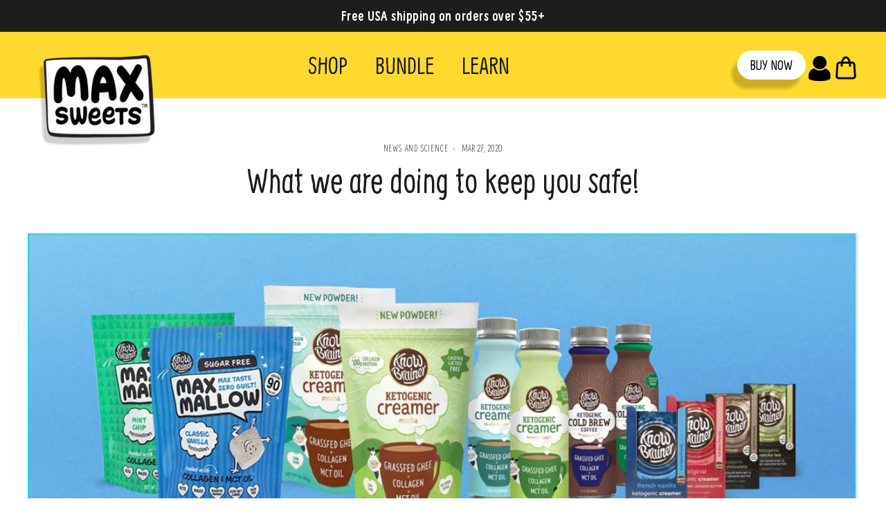

--- FILE ---
content_type: application/javascript; charset=UTF-8
request_url: https://shopify.pleasestay.co/js/pleasestay.js?shop=my-know-brainer.myshopify.com
body_size: 63093
content:
!function(modules){function __webpack_require__(moduleId){if(installedModules[moduleId])return installedModules[moduleId].exports;var module=installedModules[moduleId]={i:moduleId,l:!1,exports:{}};return modules[moduleId].call(module.exports,module,module.exports,__webpack_require__),module.l=!0,module.exports}var installedModules={};__webpack_require__.m=modules,__webpack_require__.c=installedModules,__webpack_require__.d=function(exports,name,getter){__webpack_require__.o(exports,name)||Object.defineProperty(exports,name,{configurable:!1,enumerable:!0,get:getter})},__webpack_require__.n=function(module){var getter=module&&module.__esModule?function(){return module.default}:function(){return module};return __webpack_require__.d(getter,"a",getter),getter},__webpack_require__.o=function(object,property){return Object.prototype.hasOwnProperty.call(object,property)},__webpack_require__.p="",__webpack_require__(__webpack_require__.s=911)}({10:function(module,exports){var g;g=function(){return this}();try{g=g||Function("return this")()||(0,eval)("this")}catch(e){"object"==typeof window&&(g=window)}module.exports=g},127:function(module,exports,__webpack_require__){"use strict";function createCookie(name,value,days){var expires="";if(days){var date=new Date;date.setTime(date.getTime()+24*days*60*60*1e3),expires="; expires="+date.toUTCString()}document.cookie=name+"="+value+expires+"; path=/"}function readCookie(name){for(var nameEQ=name+"=",ca=document.cookie.split(";"),i=0;i<ca.length;i++){for(var c=ca[i];" "==c.charAt(0);)c=c.substring(1,c.length);if(0==c.indexOf(nameEQ))return c.substring(nameEQ.length,c.length)}return null}function eraseCookie(name){createCookie(name,"",-1)}Object.defineProperty(exports,"__esModule",{value:!0}),exports.createCookie=createCookie,exports.readCookie=readCookie,exports.eraseCookie=eraseCookie},128:function(module,exports,__webpack_require__){"use strict";(function(process){function nextTick(fn,arg1,arg2,arg3){if("function"!=typeof fn)throw new TypeError('"callback" argument must be a function');var args,i,len=arguments.length;switch(len){case 0:case 1:return process.nextTick(fn);case 2:return process.nextTick(function(){fn.call(null,arg1)});case 3:return process.nextTick(function(){fn.call(null,arg1,arg2)});case 4:return process.nextTick(function(){fn.call(null,arg1,arg2,arg3)});default:for(args=new Array(len-1),i=0;i<args.length;)args[i++]=arguments[i];return process.nextTick(function(){fn.apply(null,args)})}}!process.version||0===process.version.indexOf("v0.")||0===process.version.indexOf("v1.")&&0!==process.version.indexOf("v1.8.")?module.exports=nextTick:module.exports=process.nextTick}).call(exports,__webpack_require__(14))},129:function(module,exports,__webpack_require__){function copyProps(src,dst){for(var key in src)dst[key]=src[key]}function SafeBuffer(arg,encodingOrOffset,length){return Buffer(arg,encodingOrOffset,length)}var buffer=__webpack_require__(38),Buffer=buffer.Buffer;Buffer.from&&Buffer.alloc&&Buffer.allocUnsafe&&Buffer.allocUnsafeSlow?module.exports=buffer:(copyProps(buffer,exports),exports.Buffer=SafeBuffer),copyProps(Buffer,SafeBuffer),SafeBuffer.from=function(arg,encodingOrOffset,length){if("number"==typeof arg)throw new TypeError("Argument must not be a number");return Buffer(arg,encodingOrOffset,length)},SafeBuffer.alloc=function(size,fill,encoding){if("number"!=typeof size)throw new TypeError("Argument must be a number");var buf=Buffer(size);return void 0!==fill?"string"==typeof encoding?buf.fill(fill,encoding):buf.fill(fill):buf.fill(0),buf},SafeBuffer.allocUnsafe=function(size){if("number"!=typeof size)throw new TypeError("Argument must be a number");return Buffer(size)},SafeBuffer.allocUnsafeSlow=function(size){if("number"!=typeof size)throw new TypeError("Argument must be a number");return buffer.SlowBuffer(size)}},130:function(module,exports,__webpack_require__){function Timeout(id,clearFn){this._id=id,this._clearFn=clearFn}var apply=Function.prototype.apply;exports.setTimeout=function(){return new Timeout(apply.call(setTimeout,window,arguments),clearTimeout)},exports.setInterval=function(){return new Timeout(apply.call(setInterval,window,arguments),clearInterval)},exports.clearTimeout=exports.clearInterval=function(timeout){timeout&&timeout.close()},Timeout.prototype.unref=Timeout.prototype.ref=function(){},Timeout.prototype.close=function(){this._clearFn.call(window,this._id)},exports.enroll=function(item,msecs){clearTimeout(item._idleTimeoutId),item._idleTimeout=msecs},exports.unenroll=function(item){clearTimeout(item._idleTimeoutId),item._idleTimeout=-1},exports._unrefActive=exports.active=function(item){clearTimeout(item._idleTimeoutId);var msecs=item._idleTimeout;msecs>=0&&(item._idleTimeoutId=setTimeout(function(){item._onTimeout&&item._onTimeout()},msecs))},__webpack_require__(215),exports.setImmediate=setImmediate,exports.clearImmediate=clearImmediate},131:function(module,exports,__webpack_require__){"use strict";function _has(obj,key){return Object.prototype.hasOwnProperty.call(obj,key)}var TYPED_OK="undefined"!=typeof Uint8Array&&"undefined"!=typeof Uint16Array&&"undefined"!=typeof Int32Array;exports.assign=function(obj){for(var sources=Array.prototype.slice.call(arguments,1);sources.length;){var source=sources.shift();if(source){if("object"!=typeof source)throw new TypeError(source+"must be non-object");for(var p in source)_has(source,p)&&(obj[p]=source[p])}}return obj},exports.shrinkBuf=function(buf,size){return buf.length===size?buf:buf.subarray?buf.subarray(0,size):(buf.length=size,buf)};var fnTyped={arraySet:function(dest,src,src_offs,len,dest_offs){if(src.subarray&&dest.subarray)return void dest.set(src.subarray(src_offs,src_offs+len),dest_offs);for(var i=0;i<len;i++)dest[dest_offs+i]=src[src_offs+i]},flattenChunks:function(chunks){var i,l,len,pos,chunk,result;for(len=0,i=0,l=chunks.length;i<l;i++)len+=chunks[i].length;for(result=new Uint8Array(len),pos=0,i=0,l=chunks.length;i<l;i++)chunk=chunks[i],result.set(chunk,pos),pos+=chunk.length;return result}},fnUntyped={arraySet:function(dest,src,src_offs,len,dest_offs){for(var i=0;i<len;i++)dest[dest_offs+i]=src[src_offs+i]},flattenChunks:function(chunks){return[].concat.apply([],chunks)}};exports.setTyped=function(on){on?(exports.Buf8=Uint8Array,exports.Buf16=Uint16Array,exports.Buf32=Int32Array,exports.assign(exports,fnTyped)):(exports.Buf8=Array,exports.Buf16=Array,exports.Buf32=Array,exports.assign(exports,fnUntyped))},exports.setTyped(TYPED_OK)},132:function(module,exports,__webpack_require__){(function(setImmediate){!function(root){function noop(){}function bind(fn,thisArg){return function(){fn.apply(thisArg,arguments)}}function Promise(fn){if("object"!=typeof this)throw new TypeError("Promises must be constructed via new");if("function"!=typeof fn)throw new TypeError("not a function");this._state=0,this._handled=!1,this._value=void 0,this._deferreds=[],doResolve(fn,this)}function handle(self,deferred){for(;3===self._state;)self=self._value;if(0===self._state)return void self._deferreds.push(deferred);self._handled=!0,Promise._immediateFn(function(){var cb=1===self._state?deferred.onFulfilled:deferred.onRejected;if(null===cb)return void(1===self._state?resolve:reject)(deferred.promise,self._value);var ret;try{ret=cb(self._value)}catch(e){return void reject(deferred.promise,e)}resolve(deferred.promise,ret)})}function resolve(self,newValue){try{if(newValue===self)throw new TypeError("A promise cannot be resolved with itself.");if(newValue&&("object"==typeof newValue||"function"==typeof newValue)){var then=newValue.then;if(newValue instanceof Promise)return self._state=3,self._value=newValue,void finale(self);if("function"==typeof then)return void doResolve(bind(then,newValue),self)}self._state=1,self._value=newValue,finale(self)}catch(e){reject(self,e)}}function reject(self,newValue){self._state=2,self._value=newValue,finale(self)}function finale(self){2===self._state&&0===self._deferreds.length&&Promise._immediateFn(function(){self._handled||Promise._unhandledRejectionFn(self._value)});for(var i=0,len=self._deferreds.length;i<len;i++)handle(self,self._deferreds[i]);self._deferreds=null}function Handler(onFulfilled,onRejected,promise){this.onFulfilled="function"==typeof onFulfilled?onFulfilled:null,this.onRejected="function"==typeof onRejected?onRejected:null,this.promise=promise}function doResolve(fn,self){var done=!1;try{fn(function(value){done||(done=!0,resolve(self,value))},function(reason){done||(done=!0,reject(self,reason))})}catch(ex){if(done)return;done=!0,reject(self,ex)}}var setTimeoutFunc=setTimeout;Promise.prototype.catch=function(onRejected){return this.then(null,onRejected)},Promise.prototype.then=function(onFulfilled,onRejected){var prom=new this.constructor(noop);return handle(this,new Handler(onFulfilled,onRejected,prom)),prom},Promise.all=function(arr){var args=Array.prototype.slice.call(arr);return new Promise(function(resolve,reject){function res(i,val){try{if(val&&("object"==typeof val||"function"==typeof val)){var then=val.then;if("function"==typeof then)return void then.call(val,function(val){res(i,val)},reject)}args[i]=val,0==--remaining&&resolve(args)}catch(ex){reject(ex)}}if(0===args.length)return resolve([]);for(var remaining=args.length,i=0;i<args.length;i++)res(i,args[i])})},Promise.resolve=function(value){return value&&"object"==typeof value&&value.constructor===Promise?value:new Promise(function(resolve){resolve(value)})},Promise.reject=function(value){return new Promise(function(resolve,reject){reject(value)})},Promise.race=function(values){return new Promise(function(resolve,reject){for(var i=0,len=values.length;i<len;i++)values[i].then(resolve,reject)})},Promise._immediateFn="function"==typeof setImmediate&&function(fn){setImmediate(fn)}||function(fn){setTimeoutFunc(fn,0)},Promise._unhandledRejectionFn=function(err){"undefined"!=typeof console&&console&&console.warn("Possible Unhandled Promise Rejection:",err)},Promise._setImmediateFn=function(fn){Promise._immediateFn=fn},Promise._setUnhandledRejectionFn=function(fn){Promise._unhandledRejectionFn=fn},void 0!==module&&module.exports?module.exports=Promise:root.Promise||(root.Promise=Promise)}(this)}).call(exports,__webpack_require__(130).setImmediate)},14:function(module,exports){function defaultSetTimout(){throw new Error("setTimeout has not been defined")}function defaultClearTimeout(){throw new Error("clearTimeout has not been defined")}function runTimeout(fun){if(cachedSetTimeout===setTimeout)return setTimeout(fun,0);if((cachedSetTimeout===defaultSetTimout||!cachedSetTimeout)&&setTimeout)return cachedSetTimeout=setTimeout,setTimeout(fun,0);try{return cachedSetTimeout(fun,0)}catch(e){try{return cachedSetTimeout.call(null,fun,0)}catch(e){return cachedSetTimeout.call(this,fun,0)}}}function runClearTimeout(marker){if(cachedClearTimeout===clearTimeout)return clearTimeout(marker);if((cachedClearTimeout===defaultClearTimeout||!cachedClearTimeout)&&clearTimeout)return cachedClearTimeout=clearTimeout,clearTimeout(marker);try{return cachedClearTimeout(marker)}catch(e){try{return cachedClearTimeout.call(null,marker)}catch(e){return cachedClearTimeout.call(this,marker)}}}function cleanUpNextTick(){draining&&currentQueue&&(draining=!1,currentQueue.length?queue=currentQueue.concat(queue):queueIndex=-1,queue.length&&drainQueue())}function drainQueue(){if(!draining){var timeout=runTimeout(cleanUpNextTick);draining=!0;for(var len=queue.length;len;){for(currentQueue=queue,queue=[];++queueIndex<len;)currentQueue&&currentQueue[queueIndex].run();queueIndex=-1,len=queue.length}currentQueue=null,draining=!1,runClearTimeout(timeout)}}function Item(fun,array){this.fun=fun,this.array=array}function noop(){}var cachedSetTimeout,cachedClearTimeout,process=module.exports={};!function(){try{cachedSetTimeout="function"==typeof setTimeout?setTimeout:defaultSetTimout}catch(e){cachedSetTimeout=defaultSetTimout}try{cachedClearTimeout="function"==typeof clearTimeout?clearTimeout:defaultClearTimeout}catch(e){cachedClearTimeout=defaultClearTimeout}}();var currentQueue,queue=[],draining=!1,queueIndex=-1;process.nextTick=function(fun){var args=new Array(arguments.length-1);if(arguments.length>1)for(var i=1;i<arguments.length;i++)args[i-1]=arguments[i];queue.push(new Item(fun,args)),1!==queue.length||draining||runTimeout(drainQueue)},Item.prototype.run=function(){this.fun.apply(null,this.array)},process.title="browser",process.browser=!0,process.env={},process.argv=[],process.version="",process.versions={},process.on=noop,process.addListener=noop,process.once=noop,process.off=noop,process.removeListener=noop,process.removeAllListeners=noop,process.emit=noop,process.prependListener=noop,process.prependOnceListener=noop,process.listeners=function(name){return[]},process.binding=function(name){throw new Error("process.binding is not supported")},process.cwd=function(){return"/"},process.chdir=function(dir){throw new Error("process.chdir is not supported")},process.umask=function(){return 0}},210:function(module,exports,__webpack_require__){"use strict";Object.defineProperty(exports,"__esModule",{value:!0});var _detectie=__webpack_require__(93),_detectie2=function(obj){return obj&&obj.__esModule?obj:{default:obj}}(_detectie),Tab=function Tab(state,actions,options){var defaults={autoStart:!0,messageFirst:document.title,messageSecond:document.title,messageDelay:3,blinkingSpeed:1,scrollingSpeed:.5,typingSpeed:.3,animation:[]};Tab.tabVisible=!state.invisible,Tab.blinkOn=!0,Tab.titleChanged=!1,Tab.typingCount=1,Tab.scrollingSrc="",Tab.actions=actions,Tab.state=state,Tab.actions.updateState("tab",Tab.state.tab),Tab.settings=Object.assign(defaults,options),Tab.settings.messageFirst||(Tab.settings.messageFirst=document.title),Tab.settings.messageSecond||(Tab.settings.messageSecond=document.title),"scroll"===Tab.settings.animation&&(Tab.scrollingSrc=Tab.settings.messageFirst+"  "),!0===Tab.settings.autoStart&&Tab.start()};Tab.start=function(){Tab.initializeEvents.call()},Tab.initializeEvents=function(){Tab.handleVisibilityChange()},Tab.handleVisibilityChange=function(){Tab.state.invisible?Tab.toggleTimeoutWorker(!0,Tab.initializeAnimation,1e3*Tab.settings.messageDelay):(Tab.state.tab.timer&&Tab.toggleTimeoutWorker(!1),(Tab.state.tab.intervalWorker||Tab.state.tab.animationInterval)&&(Tab.toggleIntervalWorker(!1),Tab.typingCount=1),document.title=Tab.state.tab.messageActive)},Tab.initializeAnimation=function(){Tab.state.invisible=Tab.actions.getState("invisible"),Tab.state.invisible&&("blink"===Tab.settings.animation?(document.title=Tab.settings.messageFirst,Tab.blinkOn=!1,Tab.toggleIntervalWorker(!0,Tab.animateBlink,1e3*Tab.settings.blinkingSpeed)):"scroll"===Tab.settings.animation?(document.title=Tab.settings.messageFirst,Tab.toggleIntervalWorker(!0,Tab.animateScroll,1e3*Tab.settings.scrollingSpeed)):"type"===Tab.settings.animation?Tab.toggleIntervalWorker(!0,Tab.animateType,1e3*Tab.settings.typingSpeed):document.title=Tab.settings.messageFirst,Tab.titleChanged=!0)},Tab.animateBlink=function(){Tab.blinkOn?(document.title=Tab.settings.messageFirst,Tab.blinkOn=!1):(document.title=Tab.settings.messageSecond,Tab.blinkOn=!0)},Tab.animateScroll=function(){Tab.scrollingSrc=Tab.scrollingSrc.substr(1)+Tab.scrollingSrc.substr(0,1),document.title=Tab.scrollingSrc},Tab.animateType=function(){var charCount=Tab.typingCount;charCount>=Tab.settings.messageFirst.length&&(Tab.typingCount=0),document.title=Tab.settings.messageFirst.substr(0,charCount),Tab.typingCount++},Tab.extendDefaults=function(source,properties){var property=void 0;for(property in properties)properties.hasOwnProperty(property)&&(source[property]=properties[property]);return source},Tab.toggleIntervalWorker=function(start){var callback=arguments.length>1&&void 0!==arguments[1]?arguments[1]:null,ms=arguments.length>2&&void 0!==arguments[2]?arguments[2]:1e3;if(window.Worker&&window.URL&&window.Blob&&!(0,_detectie2.default)())if(start){if(!Tab.state.tab.intervalWorker){var blobURL=URL.createObjectURL(new Blob(["(",function(){var intervalId=null;onmessage=function(event){event.data.start&&(intervalId=setInterval(function(){postMessage("interval.start")},event.data.ms||0)),event.data.stop&&null!==intervalId&&clearInterval(intervalId)}}.toString(),")()"],{type:"application/javascript"}));Tab.state.tab.intervalWorker=new Worker(blobURL),URL.revokeObjectURL(blobURL)}Tab.state.tab.intervalWorker.onmessage=function(event){"interval.start"===event.data&&callback()},Tab.actions.updateState("tab",Tab.state.tab),Tab.state.tab.intervalWorker.postMessage({start:!0,ms:ms})}else Tab.state.tab.intervalWorker.postMessage({stop:!0});else start?(Tab.state.tab.animationInterval=setInterval(callback,ms),Tab.actions.updateState("tab",Tab.state.tab)):clearInterval(Tab.state.tab.animationInterval)},Tab.toggleTimeoutWorker=function(start){var callback=arguments.length>1&&void 0!==arguments[1]?arguments[1]:null,ms=arguments.length>2&&void 0!==arguments[2]?arguments[2]:1e3;if(window.Worker&&window.URL&&window.Blob&&!(0,_detectie2.default)())if(start){if(!Tab.state.tab.timeoutWorker){var blobURL=URL.createObjectURL(new Blob(["(",function(){var timeoutId=null;onmessage=function(event){event.data.start&&(timeoutId=setTimeout(function(){postMessage("timeout.start")},event.data.ms||0)),event.data.stop&&null!==timeoutId&&clearTimeout(timeoutId)}}.toString(),")()"],{type:"application/javascript"}));Tab.state.tab.timeoutWorker=new Worker(blobURL),URL.revokeObjectURL(blobURL)}Tab.state.tab.timeoutWorker.onmessage=function(event){"timeout.start"===event.data&&callback()},Tab.actions.updateState("tab",Tab.state.tab),Tab.state.tab.timeoutWorker.postMessage({start:!0,ms:ms})}else Tab.state.tab.timeoutWorker.postMessage({stop:!0});else start?(Tab.state.tab.timer=setTimeout(callback,ms),Tab.actions.updateState("tab",Tab.state.tab)):clearTimeout(Tab.state.tab.timer)},exports.default=Tab},211:function(module,exports,__webpack_require__){"use strict";function _interopRequireDefault(obj){return obj&&obj.__esModule?obj:{default:obj}}function setFavicon(urls){var browserSucks=(0,_detectie2.default)(),originalFavicons=[];if(browserSucks){originalFavicons=removeFavicon();for(var i=0;i<urls.length;i++){var link=document.createElement("link");link.type="image/x-icon",link.rel="icon",link.href=urls[i],document.getElementsByTagName("head")[0].appendChild(link)}}else for(var favicons=document.querySelectorAll('link[rel$="icon"]'),urlCount=0,_i=0;_i<favicons.length;_i++)"apple-touch-icon"!==favicons[_i].getAttribute("rel")&&(originalFavicons.push(favicons[_i].getAttribute("href")),1===urls.length?favicons[_i].setAttribute("href",urls[0]):(favicons[_i].setAttribute("href",urls[urlCount]),urlCount++));return originalFavicons}function removeFavicon(){for(var links=document.querySelectorAll('link[rel$="icon"]'),head=document.getElementsByTagName("head")[0],originalFavicons=[],i=0;i<links.length;i++)"apple-touch-icon"!==links[i].getAttribute("rel")&&(originalFavicons.push(links[i].getAttribute("href")),head.removeChild(links[i]));return originalFavicons}function toggleTimeoutWorker(state,actions,start){var callback=arguments.length>3&&void 0!==arguments[3]?arguments[3]:null,ms=arguments.length>4&&void 0!==arguments[4]?arguments[4]:1e3;if(window.Worker&&window.URL&&window.Blob&&!(0,_detectie2.default)())if(start){if(!state.favicon.timeoutWorker){var blobURL=URL.createObjectURL(new Blob(["(",function(){var timeoutId=null;onmessage=function(event){event.data.start&&(timeoutId=setTimeout(function(){postMessage("timeout.start")},event.data.ms||0)),event.data.stop&&null!==timeoutId&&clearTimeout(timeoutId)}}.toString(),")()"],{type:"application/javascript"}));state.favicon.timeoutWorker=new Worker(blobURL),URL.revokeObjectURL(blobURL)}state.favicon.timeoutWorker.onmessage=function(event){"timeout.start"===event.data&&callback()},actions.updateState("favicon",state.favicon),state.favicon.timeoutWorker.postMessage({start:!0,ms:ms})}else state.favicon.timeoutWorker.postMessage({stop:!0});else start?(state.favicon.messageDelay=setTimeout(callback,ms),actions.updateState("favicon",state.favicon)):clearTimeout(state.favicon.messageDelay)}Object.defineProperty(exports,"__esModule",{value:!0});var _config=__webpack_require__(77),_config2=_interopRequireDefault(_config),_detectie=__webpack_require__(93),_detectie2=_interopRequireDefault(_detectie),Favicon=function(state,actions){var options=arguments.length>2&&void 0!==arguments[2]?arguments[2]:{},defaults={favicon:"",messageDelay:0},opts=Object.assign(defaults,options),img=null;if(!document.querySelectorAll('link[rel$="icon"]').length){var blankHref=_config2.default.apiUrl+"/img/blankfavicon.png",link=document.createElement("link");link.type="image/x-icon",link.rel="icon",link.href=blankHref,document.getElementsByTagName("head")[0].appendChild(link)}opts.favicon.length&&(img=new Image,img.src=opts.favicon);var setHidden=function(){opts.favicon.length&&(state.favicon.originalFavicons=setFavicon([opts.favicon]),actions.updateState("favicon",state.favicon))};state.invisible?toggleTimeoutWorker(state,actions,!0,setHidden,1e3*opts.messageDelay):(state.favicon.originalFavicons&&state.favicon.originalFavicons.length>0&&setFavicon(state.favicon.originalFavicons),toggleTimeoutWorker(state,actions,!1))};exports.default=Favicon},212:function(module,exports,__webpack_require__){"use strict";function trackEvent(eventName,data){var xhr=new XMLHttpRequest;xhr.withCredentials=!1,xhr.addEventListener("readystatechange",function(){4===this.readyState&&this.status,4===this.readyState&&200!==this.status&&console.log("[Please Stay] Error saving analytics. Status: "+this.status)}),xhr.open("POST",_config2.default.apiUrl+"/api/ikhnaie/"+Shopify.shop+"/"+eventName),xhr.setRequestHeader("cache-control","no-cache"),xhr.setRequestHeader("Content-Type","application/json"),xhr.send(JSON.stringify(data))}function initCheckoutTracking(state,actions,settings){if(Shopify.checkout&&(0,_cookies.readCookie)(settings.recoveredCookie)&&document.referrer.includes(window.location.hostname)){var prevCheckouts=(0,_cookies.readCookie)(settings.checkoutCookie),checkoutObj=null,newCheckouts=JSON.stringify([Shopify.checkout.order_id]);if(prevCheckouts&&(checkoutObj=JSON.parse(prevCheckouts)),prevCheckouts&&"object"==(void 0===checkoutObj?"undefined":_typeof(checkoutObj))){for(var hasTracked=!1,checkoutsArr=JSON.parse(prevCheckouts),i=0;i<checkoutsArr.length;i++)checkoutsArr[i]==Shopify.checkout.order_id&&(hasTracked=!0);if(hasTracked)return!1;newCheckouts=JSON.stringify(checkoutsArr.push(Shopify.checkout.order_id))}return(0,_cookies.createCookie)(settings.checkoutCookie,newCheckouts,7),trackEvent("checkout",{shop:Shopify.shop,path:window.location.pathname,value:Shopify.checkout.total_price}),!0}}function initRecoveryTracking(state,actions,settings){(0,_cookies.readCookie)(settings.recoveredCookie)||(state.invisible?setTimeout(function(){state.invisible=actions.getState("invisible"),state.invisible&&(state.analytics.tabChanged=!0,actions.updateState("analytics",state.analytics))},1e3*settings.messageDelay):state.analytics.tabChanged&&(trackEvent("recover",{shop:Shopify.shop,path:window.location.pathname}),(0,_cookies.createCookie)(settings.recoveredCookie,"true",2)))}Object.defineProperty(exports,"__esModule",{value:!0});var _typeof="function"==typeof Symbol&&"symbol"==typeof Symbol.iterator?function(obj){return typeof obj}:function(obj){return obj&&"function"==typeof Symbol&&obj.constructor===Symbol&&obj!==Symbol.prototype?"symbol":typeof obj},_config=__webpack_require__(77),_config2=function(obj){return obj&&obj.__esModule?obj:{default:obj}}(_config),_cookies=__webpack_require__(127),Shopify=window.Shopify||{},Analytics={},defaults={messageDelay:2,checkoutCookie:"please_stay_checkout",recoveredCookie:"please_stay_tab_recovered"};Analytics.trackRecovery=function(state,actions){var options=arguments.length>2&&void 0!==arguments[2]?arguments[2]:{};initRecoveryTracking(state,actions,Object.assign(defaults,options))},Analytics.trackCheckout=function(state,actions){var options=arguments.length>2&&void 0!==arguments[2]?arguments[2]:{};initCheckoutTracking(state,actions,Object.assign(defaults,options))},exports.default=Analytics},213:function(module,exports){function EventEmitter(){this._events=this._events||{},this._maxListeners=this._maxListeners||void 0}function isFunction(arg){return"function"==typeof arg}function isNumber(arg){return"number"==typeof arg}function isObject(arg){return"object"==typeof arg&&null!==arg}function isUndefined(arg){return void 0===arg}module.exports=EventEmitter,EventEmitter.EventEmitter=EventEmitter,EventEmitter.prototype._events=void 0,EventEmitter.prototype._maxListeners=void 0,EventEmitter.defaultMaxListeners=10,EventEmitter.prototype.setMaxListeners=function(n){if(!isNumber(n)||n<0||isNaN(n))throw TypeError("n must be a positive number");return this._maxListeners=n,this},EventEmitter.prototype.emit=function(type){var er,handler,len,args,i,listeners;if(this._events||(this._events={}),"error"===type&&(!this._events.error||isObject(this._events.error)&&!this._events.error.length)){if((er=arguments[1])instanceof Error)throw er;var err=new Error('Uncaught, unspecified "error" event. ('+er+")");throw err.context=er,err}if(handler=this._events[type],isUndefined(handler))return!1;if(isFunction(handler))switch(arguments.length){case 1:handler.call(this);break;case 2:handler.call(this,arguments[1]);break;case 3:handler.call(this,arguments[1],arguments[2]);break;default:args=Array.prototype.slice.call(arguments,1),handler.apply(this,args)}else if(isObject(handler))for(args=Array.prototype.slice.call(arguments,1),listeners=handler.slice(),len=listeners.length,i=0;i<len;i++)listeners[i].apply(this,args);return!0},EventEmitter.prototype.addListener=function(type,listener){var m;if(!isFunction(listener))throw TypeError("listener must be a function");return this._events||(this._events={}),this._events.newListener&&this.emit("newListener",type,isFunction(listener.listener)?listener.listener:listener),this._events[type]?isObject(this._events[type])?this._events[type].push(listener):this._events[type]=[this._events[type],listener]:this._events[type]=listener,isObject(this._events[type])&&!this._events[type].warned&&(m=isUndefined(this._maxListeners)?EventEmitter.defaultMaxListeners:this._maxListeners)&&m>0&&this._events[type].length>m&&(this._events[type].warned=!0,console.error("(node) warning: possible EventEmitter memory leak detected. %d listeners added. Use emitter.setMaxListeners() to increase limit.",this._events[type].length),"function"==typeof console.trace&&console.trace()),this},EventEmitter.prototype.on=EventEmitter.prototype.addListener,EventEmitter.prototype.once=function(type,listener){function g(){this.removeListener(type,g),fired||(fired=!0,listener.apply(this,arguments))}if(!isFunction(listener))throw TypeError("listener must be a function");var fired=!1;return g.listener=listener,this.on(type,g),this},EventEmitter.prototype.removeListener=function(type,listener){var list,position,length,i;if(!isFunction(listener))throw TypeError("listener must be a function");if(!this._events||!this._events[type])return this;if(list=this._events[type],length=list.length,position=-1,list===listener||isFunction(list.listener)&&list.listener===listener)delete this._events[type],this._events.removeListener&&this.emit("removeListener",type,listener);else if(isObject(list)){for(i=length;i-- >0;)if(list[i]===listener||list[i].listener&&list[i].listener===listener){position=i;break}if(position<0)return this;1===list.length?(list.length=0,delete this._events[type]):list.splice(position,1),this._events.removeListener&&this.emit("removeListener",type,listener)}return this},EventEmitter.prototype.removeAllListeners=function(type){var key,listeners;if(!this._events)return this;if(!this._events.removeListener)return 0===arguments.length?this._events={}:this._events[type]&&delete this._events[type],this;if(0===arguments.length){for(key in this._events)"removeListener"!==key&&this.removeAllListeners(key);return this.removeAllListeners("removeListener"),this._events={},this}if(listeners=this._events[type],isFunction(listeners))this.removeListener(type,listeners);else if(listeners)for(;listeners.length;)this.removeListener(type,listeners[listeners.length-1]);return delete this._events[type],this},EventEmitter.prototype.listeners=function(type){return this._events&&this._events[type]?isFunction(this._events[type])?[this._events[type]]:this._events[type].slice():[]},EventEmitter.prototype.listenerCount=function(type){if(this._events){var evlistener=this._events[type];if(isFunction(evlistener))return 1;if(evlistener)return evlistener.length}return 0},EventEmitter.listenerCount=function(emitter,type){return emitter.listenerCount(type)}},214:function(module,exports,__webpack_require__){"use strict";(function(process,setImmediate,global){function CorkedRequest(state){var _this=this;this.next=null,this.entry=null,this.finish=function(){onCorkedFinish(_this,state)}}function _uint8ArrayToBuffer(chunk){return Buffer.from(chunk)}function _isUint8Array(obj){return Buffer.isBuffer(obj)||obj instanceof OurUint8Array}function nop(){}function WritableState(options,stream){Duplex=Duplex||__webpack_require__(61),options=options||{},this.objectMode=!!options.objectMode,stream instanceof Duplex&&(this.objectMode=this.objectMode||!!options.writableObjectMode);var hwm=options.highWaterMark,defaultHwm=this.objectMode?16:16384;this.highWaterMark=hwm||0===hwm?hwm:defaultHwm,this.highWaterMark=Math.floor(this.highWaterMark),this.finalCalled=!1,this.needDrain=!1,this.ending=!1,this.ended=!1,this.finished=!1,this.destroyed=!1;var noDecode=!1===options.decodeStrings;this.decodeStrings=!noDecode,this.defaultEncoding=options.defaultEncoding||"utf8",this.length=0,this.writing=!1,this.corked=0,this.sync=!0,this.bufferProcessing=!1,this.onwrite=function(er){onwrite(stream,er)},this.writecb=null,this.writelen=0,this.bufferedRequest=null,this.lastBufferedRequest=null,this.pendingcb=0,this.prefinished=!1,this.errorEmitted=!1,this.bufferedRequestCount=0,this.corkedRequestsFree=new CorkedRequest(this)}function Writable(options){if(Duplex=Duplex||__webpack_require__(61),!(realHasInstance.call(Writable,this)||this instanceof Duplex))return new Writable(options);this._writableState=new WritableState(options,this),this.writable=!0,options&&("function"==typeof options.write&&(this._write=options.write),"function"==typeof options.writev&&(this._writev=options.writev),"function"==typeof options.destroy&&(this._destroy=options.destroy),"function"==typeof options.final&&(this._final=options.final)),Stream.call(this)}function writeAfterEnd(stream,cb){var er=new Error("write after end");stream.emit("error",er),processNextTick(cb,er)}function validChunk(stream,state,chunk,cb){var valid=!0,er=!1;return null===chunk?er=new TypeError("May not write null values to stream"):"string"==typeof chunk||void 0===chunk||state.objectMode||(er=new TypeError("Invalid non-string/buffer chunk")),er&&(stream.emit("error",er),processNextTick(cb,er),valid=!1),valid}function decodeChunk(state,chunk,encoding){return state.objectMode||!1===state.decodeStrings||"string"!=typeof chunk||(chunk=Buffer.from(chunk,encoding)),chunk}function writeOrBuffer(stream,state,isBuf,chunk,encoding,cb){if(!isBuf){var newChunk=decodeChunk(state,chunk,encoding);chunk!==newChunk&&(isBuf=!0,encoding="buffer",chunk=newChunk)}var len=state.objectMode?1:chunk.length;state.length+=len;var ret=state.length<state.highWaterMark;if(ret||(state.needDrain=!0),state.writing||state.corked){var last=state.lastBufferedRequest;state.lastBufferedRequest={chunk:chunk,encoding:encoding,isBuf:isBuf,callback:cb,next:null},last?last.next=state.lastBufferedRequest:state.bufferedRequest=state.lastBufferedRequest,state.bufferedRequestCount+=1}else doWrite(stream,state,!1,len,chunk,encoding,cb);return ret}function doWrite(stream,state,writev,len,chunk,encoding,cb){state.writelen=len,state.writecb=cb,state.writing=!0,state.sync=!0,writev?stream._writev(chunk,state.onwrite):stream._write(chunk,encoding,state.onwrite),state.sync=!1}function onwriteError(stream,state,sync,er,cb){--state.pendingcb,sync?(processNextTick(cb,er),processNextTick(finishMaybe,stream,state),stream._writableState.errorEmitted=!0,stream.emit("error",er)):(cb(er),stream._writableState.errorEmitted=!0,stream.emit("error",er),finishMaybe(stream,state))}function onwriteStateUpdate(state){state.writing=!1,state.writecb=null,state.length-=state.writelen,state.writelen=0}function onwrite(stream,er){var state=stream._writableState,sync=state.sync,cb=state.writecb;if(onwriteStateUpdate(state),er)onwriteError(stream,state,sync,er,cb);else{var finished=needFinish(state);finished||state.corked||state.bufferProcessing||!state.bufferedRequest||clearBuffer(stream,state),sync?asyncWrite(afterWrite,stream,state,finished,cb):afterWrite(stream,state,finished,cb)}}function afterWrite(stream,state,finished,cb){finished||onwriteDrain(stream,state),state.pendingcb--,cb(),finishMaybe(stream,state)}function onwriteDrain(stream,state){0===state.length&&state.needDrain&&(state.needDrain=!1,stream.emit("drain"))}function clearBuffer(stream,state){state.bufferProcessing=!0;var entry=state.bufferedRequest;if(stream._writev&&entry&&entry.next){var l=state.bufferedRequestCount,buffer=new Array(l),holder=state.corkedRequestsFree;holder.entry=entry;for(var count=0,allBuffers=!0;entry;)buffer[count]=entry,entry.isBuf||(allBuffers=!1),entry=entry.next,count+=1;buffer.allBuffers=allBuffers,doWrite(stream,state,!0,state.length,buffer,"",holder.finish),state.pendingcb++,state.lastBufferedRequest=null,holder.next?(state.corkedRequestsFree=holder.next,holder.next=null):state.corkedRequestsFree=new CorkedRequest(state)}else{for(;entry;){var chunk=entry.chunk,encoding=entry.encoding,cb=entry.callback;if(doWrite(stream,state,!1,state.objectMode?1:chunk.length,chunk,encoding,cb),entry=entry.next,state.writing)break}null===entry&&(state.lastBufferedRequest=null)}state.bufferedRequestCount=0,state.bufferedRequest=entry,state.bufferProcessing=!1}function needFinish(state){return state.ending&&0===state.length&&null===state.bufferedRequest&&!state.finished&&!state.writing}function callFinal(stream,state){stream._final(function(err){state.pendingcb--,err&&stream.emit("error",err),state.prefinished=!0,stream.emit("prefinish"),finishMaybe(stream,state)})}function prefinish(stream,state){state.prefinished||state.finalCalled||("function"==typeof stream._final?(state.pendingcb++,state.finalCalled=!0,processNextTick(callFinal,stream,state)):(state.prefinished=!0,stream.emit("prefinish")))}function finishMaybe(stream,state){var need=needFinish(state);return need&&(prefinish(stream,state),0===state.pendingcb&&(state.finished=!0,stream.emit("finish"))),need}function endWritable(stream,state,cb){state.ending=!0,finishMaybe(stream,state),cb&&(state.finished?processNextTick(cb):stream.once("finish",cb)),state.ended=!0,stream.writable=!1}function onCorkedFinish(corkReq,state,err){var entry=corkReq.entry;for(corkReq.entry=null;entry;){var cb=entry.callback;state.pendingcb--,cb(err),entry=entry.next}state.corkedRequestsFree?state.corkedRequestsFree.next=corkReq:state.corkedRequestsFree=corkReq}var processNextTick=__webpack_require__(128);module.exports=Writable;var Duplex,asyncWrite=!process.browser&&["v0.10","v0.9."].indexOf(process.version.slice(0,5))>-1?setImmediate:processNextTick;Writable.WritableState=WritableState;var util=__webpack_require__(95);util.inherits=__webpack_require__(48);var internalUtil={deprecate:__webpack_require__(924)},Stream=__webpack_require__(376),Buffer=__webpack_require__(129).Buffer,OurUint8Array=global.Uint8Array||function(){},destroyImpl=__webpack_require__(377);util.inherits(Writable,Stream),WritableState.prototype.getBuffer=function(){for(var current=this.bufferedRequest,out=[];current;)out.push(current),current=current.next;return out},function(){try{Object.defineProperty(WritableState.prototype,"buffer",{get:internalUtil.deprecate(function(){return this.getBuffer()},"_writableState.buffer is deprecated. Use _writableState.getBuffer instead.","DEP0003")})}catch(_){}}();var realHasInstance;"function"==typeof Symbol&&Symbol.hasInstance&&"function"==typeof Function.prototype[Symbol.hasInstance]?(realHasInstance=Function.prototype[Symbol.hasInstance],Object.defineProperty(Writable,Symbol.hasInstance,{value:function(object){return!!realHasInstance.call(this,object)||object&&object._writableState instanceof WritableState}})):realHasInstance=function(object){return object instanceof this},Writable.prototype.pipe=function(){this.emit("error",new Error("Cannot pipe, not readable"))},Writable.prototype.write=function(chunk,encoding,cb){var state=this._writableState,ret=!1,isBuf=_isUint8Array(chunk)&&!state.objectMode;return isBuf&&!Buffer.isBuffer(chunk)&&(chunk=_uint8ArrayToBuffer(chunk)),"function"==typeof encoding&&(cb=encoding,encoding=null),isBuf?encoding="buffer":encoding||(encoding=state.defaultEncoding),"function"!=typeof cb&&(cb=nop),state.ended?writeAfterEnd(this,cb):(isBuf||validChunk(this,state,chunk,cb))&&(state.pendingcb++,ret=writeOrBuffer(this,state,isBuf,chunk,encoding,cb)),ret},Writable.prototype.cork=function(){this._writableState.corked++},Writable.prototype.uncork=function(){var state=this._writableState;state.corked&&(state.corked--,state.writing||state.corked||state.finished||state.bufferProcessing||!state.bufferedRequest||clearBuffer(this,state))},Writable.prototype.setDefaultEncoding=function(encoding){if("string"==typeof encoding&&(encoding=encoding.toLowerCase()),!(["hex","utf8","utf-8","ascii","binary","base64","ucs2","ucs-2","utf16le","utf-16le","raw"].indexOf((encoding+"").toLowerCase())>-1))throw new TypeError("Unknown encoding: "+encoding);return this._writableState.defaultEncoding=encoding,this},Writable.prototype._write=function(chunk,encoding,cb){cb(new Error("_write() is not implemented"))},Writable.prototype._writev=null,Writable.prototype.end=function(chunk,encoding,cb){var state=this._writableState;"function"==typeof chunk?(cb=chunk,chunk=null,encoding=null):"function"==typeof encoding&&(cb=encoding,encoding=null),null!==chunk&&void 0!==chunk&&this.write(chunk,encoding),state.corked&&(state.corked=1,this.uncork()),state.ending||state.finished||endWritable(this,state,cb)},Object.defineProperty(Writable.prototype,"destroyed",{get:function(){return void 0!==this._writableState&&this._writableState.destroyed},set:function(value){this._writableState&&(this._writableState.destroyed=value)}}),Writable.prototype.destroy=destroyImpl.destroy,Writable.prototype._undestroy=destroyImpl.undestroy,Writable.prototype._destroy=function(err,cb){this.end(),cb(err)}}).call(exports,__webpack_require__(14),__webpack_require__(130).setImmediate,__webpack_require__(10))},215:function(module,exports,__webpack_require__){(function(global,process){!function(global,undefined){"use strict";function setImmediate(callback){"function"!=typeof callback&&(callback=new Function(""+callback));for(var args=new Array(arguments.length-1),i=0;i<args.length;i++)args[i]=arguments[i+1];var task={callback:callback,args:args};return tasksByHandle[nextHandle]=task,registerImmediate(nextHandle),nextHandle++}function clearImmediate(handle){delete tasksByHandle[handle]}function run(task){var callback=task.callback,args=task.args;switch(args.length){case 0:callback();break;case 1:callback(args[0]);break;case 2:callback(args[0],args[1]);break;case 3:callback(args[0],args[1],args[2]);break;default:callback.apply(undefined,args)}}function runIfPresent(handle){if(currentlyRunningATask)setTimeout(runIfPresent,0,handle);else{var task=tasksByHandle[handle];if(task){currentlyRunningATask=!0;try{run(task)}finally{clearImmediate(handle),currentlyRunningATask=!1}}}}if(!global.setImmediate){var registerImmediate,nextHandle=1,tasksByHandle={},currentlyRunningATask=!1,doc=global.document,attachTo=Object.getPrototypeOf&&Object.getPrototypeOf(global);attachTo=attachTo&&attachTo.setTimeout?attachTo:global,"[object process]"==={}.toString.call(global.process)?function(){registerImmediate=function(handle){process.nextTick(function(){runIfPresent(handle)})}}():function(){if(global.postMessage&&!global.importScripts){var postMessageIsAsynchronous=!0,oldOnMessage=global.onmessage;return global.onmessage=function(){postMessageIsAsynchronous=!1},global.postMessage("","*"),global.onmessage=oldOnMessage,postMessageIsAsynchronous}}()?function(){var messagePrefix="setImmediate$"+Math.random()+"$",onGlobalMessage=function(event){event.source===global&&"string"==typeof event.data&&0===event.data.indexOf(messagePrefix)&&runIfPresent(+event.data.slice(messagePrefix.length))};global.addEventListener?global.addEventListener("message",onGlobalMessage,!1):global.attachEvent("onmessage",onGlobalMessage),registerImmediate=function(handle){global.postMessage(messagePrefix+handle,"*")}}():global.MessageChannel?function(){var channel=new MessageChannel;channel.port1.onmessage=function(event){runIfPresent(event.data)},registerImmediate=function(handle){channel.port2.postMessage(handle)}}():doc&&"onreadystatechange"in doc.createElement("script")?function(){var html=doc.documentElement;registerImmediate=function(handle){var script=doc.createElement("script");script.onreadystatechange=function(){runIfPresent(handle),script.onreadystatechange=null,html.removeChild(script),script=null},html.appendChild(script)}}():function(){registerImmediate=function(handle){setTimeout(runIfPresent,0,handle)}}(),attachTo.setImmediate=setImmediate,attachTo.clearImmediate=clearImmediate}}("undefined"==typeof self?void 0===global?this:global:self)}).call(exports,__webpack_require__(10),__webpack_require__(14))},216:function(module,exports,__webpack_require__){"use strict";function Url(){this.protocol=null,this.slashes=null,this.auth=null,this.host=null,this.port=null,this.hostname=null,this.hash=null,this.search=null,this.query=null,this.pathname=null,this.path=null,this.href=null}function urlParse(url,parseQueryString,slashesDenoteHost){if(url&&util.isObject(url)&&url instanceof Url)return url;var u=new Url;return u.parse(url,parseQueryString,slashesDenoteHost),u}function urlFormat(obj){return util.isString(obj)&&(obj=urlParse(obj)),obj instanceof Url?obj.format():Url.prototype.format.call(obj)}function urlResolve(source,relative){return urlParse(source,!1,!0).resolve(relative)}function urlResolveObject(source,relative){return source?urlParse(source,!1,!0).resolveObject(relative):relative}var punycode=__webpack_require__(929),util=__webpack_require__(930);exports.parse=urlParse,exports.resolve=urlResolve,exports.resolveObject=urlResolveObject,exports.format=urlFormat,exports.Url=Url;var protocolPattern=/^([a-z0-9.+-]+:)/i,portPattern=/:[0-9]*$/,simplePathPattern=/^(\/\/?(?!\/)[^\?\s]*)(\?[^\s]*)?$/,delims=["<",">",'"',"`"," ","\r","\n","\t"],unwise=["{","}","|","\\","^","`"].concat(delims),autoEscape=["'"].concat(unwise),nonHostChars=["%","/","?",";","#"].concat(autoEscape),hostEndingChars=["/","?","#"],hostnamePartPattern=/^[+a-z0-9A-Z_-]{0,63}$/,hostnamePartStart=/^([+a-z0-9A-Z_-]{0,63})(.*)$/,unsafeProtocol={javascript:!0,"javascript:":!0},hostlessProtocol={javascript:!0,"javascript:":!0},slashedProtocol={http:!0,https:!0,ftp:!0,gopher:!0,file:!0,"http:":!0,"https:":!0,"ftp:":!0,"gopher:":!0,"file:":!0},querystring=__webpack_require__(380);Url.prototype.parse=function(url,parseQueryString,slashesDenoteHost){if(!util.isString(url))throw new TypeError("Parameter 'url' must be a string, not "+typeof url);var queryIndex=url.indexOf("?"),splitter=-1!==queryIndex&&queryIndex<url.indexOf("#")?"?":"#",uSplit=url.split(splitter),slashRegex=/\\/g;uSplit[0]=uSplit[0].replace(slashRegex,"/"),url=uSplit.join(splitter);var rest=url;if(rest=rest.trim(),!slashesDenoteHost&&1===url.split("#").length){var simplePath=simplePathPattern.exec(rest);if(simplePath)return this.path=rest,this.href=rest,this.pathname=simplePath[1],simplePath[2]?(this.search=simplePath[2],this.query=parseQueryString?querystring.parse(this.search.substr(1)):this.search.substr(1)):parseQueryString&&(this.search="",this.query={}),this}var proto=protocolPattern.exec(rest);if(proto){proto=proto[0];var lowerProto=proto.toLowerCase();this.protocol=lowerProto,rest=rest.substr(proto.length)}if(slashesDenoteHost||proto||rest.match(/^\/\/[^@\/]+@[^@\/]+/)){var slashes="//"===rest.substr(0,2);!slashes||proto&&hostlessProtocol[proto]||(rest=rest.substr(2),this.slashes=!0)}if(!hostlessProtocol[proto]&&(slashes||proto&&!slashedProtocol[proto])){for(var hostEnd=-1,i=0;i<hostEndingChars.length;i++){var hec=rest.indexOf(hostEndingChars[i]);-1!==hec&&(-1===hostEnd||hec<hostEnd)&&(hostEnd=hec)}var auth,atSign;atSign=-1===hostEnd?rest.lastIndexOf("@"):rest.lastIndexOf("@",hostEnd),-1!==atSign&&(auth=rest.slice(0,atSign),rest=rest.slice(atSign+1),this.auth=decodeURIComponent(auth)),hostEnd=-1;for(var i=0;i<nonHostChars.length;i++){var hec=rest.indexOf(nonHostChars[i]);-1!==hec&&(-1===hostEnd||hec<hostEnd)&&(hostEnd=hec)}-1===hostEnd&&(hostEnd=rest.length),this.host=rest.slice(0,hostEnd),rest=rest.slice(hostEnd),this.parseHost(),this.hostname=this.hostname||"";var ipv6Hostname="["===this.hostname[0]&&"]"===this.hostname[this.hostname.length-1];if(!ipv6Hostname)for(var hostparts=this.hostname.split(/\./),i=0,l=hostparts.length;i<l;i++){var part=hostparts[i];if(part&&!part.match(hostnamePartPattern)){for(var newpart="",j=0,k=part.length;j<k;j++)part.charCodeAt(j)>127?newpart+="x":newpart+=part[j];if(!newpart.match(hostnamePartPattern)){var validParts=hostparts.slice(0,i),notHost=hostparts.slice(i+1),bit=part.match(hostnamePartStart);bit&&(validParts.push(bit[1]),notHost.unshift(bit[2])),notHost.length&&(rest="/"+notHost.join(".")+rest),this.hostname=validParts.join(".");break}}}this.hostname.length>255?this.hostname="":this.hostname=this.hostname.toLowerCase(),ipv6Hostname||(this.hostname=punycode.toASCII(this.hostname));var p=this.port?":"+this.port:"",h=this.hostname||"";this.host=h+p,this.href+=this.host,ipv6Hostname&&(this.hostname=this.hostname.substr(1,this.hostname.length-2),"/"!==rest[0]&&(rest="/"+rest))}if(!unsafeProtocol[lowerProto])for(var i=0,l=autoEscape.length;i<l;i++){var ae=autoEscape[i];if(-1!==rest.indexOf(ae)){var esc=encodeURIComponent(ae);esc===ae&&(esc=escape(ae)),rest=rest.split(ae).join(esc)}}var hash=rest.indexOf("#");-1!==hash&&(this.hash=rest.substr(hash),rest=rest.slice(0,hash));var qm=rest.indexOf("?");if(-1!==qm?(this.search=rest.substr(qm),this.query=rest.substr(qm+1),parseQueryString&&(this.query=querystring.parse(this.query)),rest=rest.slice(0,qm)):parseQueryString&&(this.search="",this.query={}),rest&&(this.pathname=rest),slashedProtocol[lowerProto]&&this.hostname&&!this.pathname&&(this.pathname="/"),this.pathname||this.search){var p=this.pathname||"",s=this.search||"";this.path=p+s}return this.href=this.format(),this},Url.prototype.format=function(){var auth=this.auth||"";auth&&(auth=encodeURIComponent(auth),auth=auth.replace(/%3A/i,":"),auth+="@");var protocol=this.protocol||"",pathname=this.pathname||"",hash=this.hash||"",host=!1,query="";this.host?host=auth+this.host:this.hostname&&(host=auth+(-1===this.hostname.indexOf(":")?this.hostname:"["+this.hostname+"]"),this.port&&(host+=":"+this.port)),this.query&&util.isObject(this.query)&&Object.keys(this.query).length&&(query=querystring.stringify(this.query));var search=this.search||query&&"?"+query||"";return protocol&&":"!==protocol.substr(-1)&&(protocol+=":"),this.slashes||(!protocol||slashedProtocol[protocol])&&!1!==host?(host="//"+(host||""),pathname&&"/"!==pathname.charAt(0)&&(pathname="/"+pathname)):host||(host=""),hash&&"#"!==hash.charAt(0)&&(hash="#"+hash),search&&"?"!==search.charAt(0)&&(search="?"+search),pathname=pathname.replace(/[?#]/g,function(match){return encodeURIComponent(match)}),search=search.replace("#","%23"),protocol+host+pathname+search+hash},Url.prototype.resolve=function(relative){return this.resolveObject(urlParse(relative,!1,!0)).format()},Url.prototype.resolveObject=function(relative){if(util.isString(relative)){var rel=new Url;rel.parse(relative,!1,!0),relative=rel}for(var result=new Url,tkeys=Object.keys(this),tk=0;tk<tkeys.length;tk++){var tkey=tkeys[tk];result[tkey]=this[tkey]}if(result.hash=relative.hash,""===relative.href)return result.href=result.format(),result;if(relative.slashes&&!relative.protocol){for(var rkeys=Object.keys(relative),rk=0;rk<rkeys.length;rk++){var rkey=rkeys[rk];"protocol"!==rkey&&(result[rkey]=relative[rkey])}return slashedProtocol[result.protocol]&&result.hostname&&!result.pathname&&(result.path=result.pathname="/"),result.href=result.format(),result}if(relative.protocol&&relative.protocol!==result.protocol){if(!slashedProtocol[relative.protocol]){for(var keys=Object.keys(relative),v=0;v<keys.length;v++){var k=keys[v];result[k]=relative[k]}return result.href=result.format(),result}if(result.protocol=relative.protocol,relative.host||hostlessProtocol[relative.protocol])result.pathname=relative.pathname;else{for(var relPath=(relative.pathname||"").split("/");relPath.length&&!(relative.host=relPath.shift()););relative.host||(relative.host=""),relative.hostname||(relative.hostname=""),""!==relPath[0]&&relPath.unshift(""),relPath.length<2&&relPath.unshift(""),result.pathname=relPath.join("/")}if(result.search=relative.search,result.query=relative.query,result.host=relative.host||"",result.auth=relative.auth,result.hostname=relative.hostname||relative.host,result.port=relative.port,result.pathname||result.search){var p=result.pathname||"",s=result.search||"";result.path=p+s}return result.slashes=result.slashes||relative.slashes,result.href=result.format(),result}var isSourceAbs=result.pathname&&"/"===result.pathname.charAt(0),isRelAbs=relative.host||relative.pathname&&"/"===relative.pathname.charAt(0),mustEndAbs=isRelAbs||isSourceAbs||result.host&&relative.pathname,removeAllDots=mustEndAbs,srcPath=result.pathname&&result.pathname.split("/")||[],relPath=relative.pathname&&relative.pathname.split("/")||[],psychotic=result.protocol&&!slashedProtocol[result.protocol];if(psychotic&&(result.hostname="",result.port=null,result.host&&(""===srcPath[0]?srcPath[0]=result.host:srcPath.unshift(result.host)),result.host="",relative.protocol&&(relative.hostname=null,relative.port=null,relative.host&&(""===relPath[0]?relPath[0]=relative.host:relPath.unshift(relative.host)),relative.host=null),mustEndAbs=mustEndAbs&&(""===relPath[0]||""===srcPath[0])),isRelAbs)result.host=relative.host||""===relative.host?relative.host:result.host,result.hostname=relative.hostname||""===relative.hostname?relative.hostname:result.hostname,result.search=relative.search,result.query=relative.query,srcPath=relPath;else if(relPath.length)srcPath||(srcPath=[]),srcPath.pop(),srcPath=srcPath.concat(relPath),result.search=relative.search,result.query=relative.query;else if(!util.isNullOrUndefined(relative.search)){if(psychotic){result.hostname=result.host=srcPath.shift();var authInHost=!!(result.host&&result.host.indexOf("@")>0)&&result.host.split("@");authInHost&&(result.auth=authInHost.shift(),result.host=result.hostname=authInHost.shift())}return result.search=relative.search,result.query=relative.query,util.isNull(result.pathname)&&util.isNull(result.search)||(result.path=(result.pathname?result.pathname:"")+(result.search?result.search:"")),result.href=result.format(),result}if(!srcPath.length)return result.pathname=null,result.search?result.path="/"+result.search:result.path=null,result.href=result.format(),result;for(var last=srcPath.slice(-1)[0],hasTrailingSlash=(result.host||relative.host||srcPath.length>1)&&("."===last||".."===last)||""===last,up=0,i=srcPath.length;i>=0;i--)last=srcPath[i],"."===last?srcPath.splice(i,1):".."===last?(srcPath.splice(i,1),up++):up&&(srcPath.splice(i,1),up--);if(!mustEndAbs&&!removeAllDots)for(;up--;up)srcPath.unshift("..");!mustEndAbs||""===srcPath[0]||srcPath[0]&&"/"===srcPath[0].charAt(0)||srcPath.unshift(""),hasTrailingSlash&&"/"!==srcPath.join("/").substr(-1)&&srcPath.push("");var isAbsolute=""===srcPath[0]||srcPath[0]&&"/"===srcPath[0].charAt(0);if(psychotic){result.hostname=result.host=isAbsolute?"":srcPath.length?srcPath.shift():"";var authInHost=!!(result.host&&result.host.indexOf("@")>0)&&result.host.split("@");authInHost&&(result.auth=authInHost.shift(),result.host=result.hostname=authInHost.shift())}return mustEndAbs=mustEndAbs||result.host&&srcPath.length,mustEndAbs&&!isAbsolute&&srcPath.unshift(""),srcPath.length?result.pathname=srcPath.join("/"):(result.pathname=null,result.path=null),util.isNull(result.pathname)&&util.isNull(result.search)||(result.path=(result.pathname?result.pathname:"")+(result.search?result.search:"")),result.auth=relative.auth||result.auth,result.slashes=result.slashes||relative.slashes,result.href=result.format(),result},Url.prototype.parseHost=function(){var host=this.host,port=portPattern.exec(host);port&&(port=port[0],":"!==port&&(this.port=port.substr(1)),host=host.substr(0,host.length-port.length)),host&&(this.hostname=host)}},217:function(module,exports,__webpack_require__){(function(global,process){function inspect(obj,opts){var ctx={seen:[],stylize:stylizeNoColor};return arguments.length>=3&&(ctx.depth=arguments[2]),arguments.length>=4&&(ctx.colors=arguments[3]),isBoolean(opts)?ctx.showHidden=opts:opts&&exports._extend(ctx,opts),isUndefined(ctx.showHidden)&&(ctx.showHidden=!1),isUndefined(ctx.depth)&&(ctx.depth=2),isUndefined(ctx.colors)&&(ctx.colors=!1),isUndefined(ctx.customInspect)&&(ctx.customInspect=!0),ctx.colors&&(ctx.stylize=stylizeWithColor),formatValue(ctx,obj,ctx.depth)}function stylizeWithColor(str,styleType){var style=inspect.styles[styleType];return style?"["+inspect.colors[style][0]+"m"+str+"["+inspect.colors[style][1]+"m":str}function stylizeNoColor(str,styleType){return str}function arrayToHash(array){var hash={};return array.forEach(function(val,idx){hash[val]=!0}),hash}function formatValue(ctx,value,recurseTimes){if(ctx.customInspect&&value&&isFunction(value.inspect)&&value.inspect!==exports.inspect&&(!value.constructor||value.constructor.prototype!==value)){var ret=value.inspect(recurseTimes,ctx);return isString(ret)||(ret=formatValue(ctx,ret,recurseTimes)),ret}var primitive=formatPrimitive(ctx,value);if(primitive)return primitive;var keys=Object.keys(value),visibleKeys=arrayToHash(keys);if(ctx.showHidden&&(keys=Object.getOwnPropertyNames(value)),isError(value)&&(keys.indexOf("message")>=0||keys.indexOf("description")>=0))return formatError(value);if(0===keys.length){if(isFunction(value)){var name=value.name?": "+value.name:"";return ctx.stylize("[Function"+name+"]","special")}if(isRegExp(value))return ctx.stylize(RegExp.prototype.toString.call(value),"regexp");if(isDate(value))return ctx.stylize(Date.prototype.toString.call(value),"date");if(isError(value))return formatError(value)}var base="",array=!1,braces=["{","}"];if(isArray(value)&&(array=!0,braces=["[","]"]),isFunction(value)){base=" [Function"+(value.name?": "+value.name:"")+"]"}if(isRegExp(value)&&(base=" "+RegExp.prototype.toString.call(value)),isDate(value)&&(base=" "+Date.prototype.toUTCString.call(value)),isError(value)&&(base=" "+formatError(value)),0===keys.length&&(!array||0==value.length))return braces[0]+base+braces[1];if(recurseTimes<0)return isRegExp(value)?ctx.stylize(RegExp.prototype.toString.call(value),"regexp"):ctx.stylize("[Object]","special");ctx.seen.push(value);var output;return output=array?formatArray(ctx,value,recurseTimes,visibleKeys,keys):keys.map(function(key){return formatProperty(ctx,value,recurseTimes,visibleKeys,key,array)}),ctx.seen.pop(),reduceToSingleString(output,base,braces)}function formatPrimitive(ctx,value){if(isUndefined(value))return ctx.stylize("undefined","undefined");if(isString(value)){var simple="'"+JSON.stringify(value).replace(/^"|"$/g,"").replace(/'/g,"\\'").replace(/\\"/g,'"')+"'";return ctx.stylize(simple,"string")}return isNumber(value)?ctx.stylize(""+value,"number"):isBoolean(value)?ctx.stylize(""+value,"boolean"):isNull(value)?ctx.stylize("null","null"):void 0}function formatError(value){return"["+Error.prototype.toString.call(value)+"]"}function formatArray(ctx,value,recurseTimes,visibleKeys,keys){for(var output=[],i=0,l=value.length;i<l;++i)hasOwnProperty(value,String(i))?output.push(formatProperty(ctx,value,recurseTimes,visibleKeys,String(i),!0)):output.push("");return keys.forEach(function(key){key.match(/^\d+$/)||output.push(formatProperty(ctx,value,recurseTimes,visibleKeys,key,!0))}),output}function formatProperty(ctx,value,recurseTimes,visibleKeys,key,array){var name,str,desc;if(desc=Object.getOwnPropertyDescriptor(value,key)||{value:value[key]},desc.get?str=desc.set?ctx.stylize("[Getter/Setter]","special"):ctx.stylize("[Getter]","special"):desc.set&&(str=ctx.stylize("[Setter]","special")),hasOwnProperty(visibleKeys,key)||(name="["+key+"]"),str||(ctx.seen.indexOf(desc.value)<0?(str=isNull(recurseTimes)?formatValue(ctx,desc.value,null):formatValue(ctx,desc.value,recurseTimes-1),str.indexOf("\n")>-1&&(str=array?str.split("\n").map(function(line){return"  "+line}).join("\n").substr(2):"\n"+str.split("\n").map(function(line){return"   "+line}).join("\n"))):str=ctx.stylize("[Circular]","special")),isUndefined(name)){if(array&&key.match(/^\d+$/))return str;name=JSON.stringify(""+key),name.match(/^"([a-zA-Z_][a-zA-Z_0-9]*)"$/)?(name=name.substr(1,name.length-2),name=ctx.stylize(name,"name")):(name=name.replace(/'/g,"\\'").replace(/\\"/g,'"').replace(/(^"|"$)/g,"'"),name=ctx.stylize(name,"string"))}return name+": "+str}function reduceToSingleString(output,base,braces){var numLinesEst=0;return output.reduce(function(prev,cur){return numLinesEst++,cur.indexOf("\n")>=0&&numLinesEst++,prev+cur.replace(/\u001b\[\d\d?m/g,"").length+1},0)>60?braces[0]+(""===base?"":base+"\n ")+" "+output.join(",\n  ")+" "+braces[1]:braces[0]+base+" "+output.join(", ")+" "+braces[1]}function isArray(ar){return Array.isArray(ar)}function isBoolean(arg){return"boolean"==typeof arg}function isNull(arg){return null===arg}function isNullOrUndefined(arg){return null==arg}function isNumber(arg){return"number"==typeof arg}function isString(arg){return"string"==typeof arg}function isSymbol(arg){return"symbol"==typeof arg}function isUndefined(arg){return void 0===arg}function isRegExp(re){return isObject(re)&&"[object RegExp]"===objectToString(re)}function isObject(arg){return"object"==typeof arg&&null!==arg}function isDate(d){return isObject(d)&&"[object Date]"===objectToString(d)}function isError(e){return isObject(e)&&("[object Error]"===objectToString(e)||e instanceof Error)}function isFunction(arg){return"function"==typeof arg}function isPrimitive(arg){return null===arg||"boolean"==typeof arg||"number"==typeof arg||"string"==typeof arg||"symbol"==typeof arg||void 0===arg}function objectToString(o){return Object.prototype.toString.call(o)}function pad(n){return n<10?"0"+n.toString(10):n.toString(10)}function timestamp(){var d=new Date,time=[pad(d.getHours()),pad(d.getMinutes()),pad(d.getSeconds())].join(":");return[d.getDate(),months[d.getMonth()],time].join(" ")}function hasOwnProperty(obj,prop){return Object.prototype.hasOwnProperty.call(obj,prop)}var formatRegExp=/%[sdj%]/g;exports.format=function(f){if(!isString(f)){for(var objects=[],i=0;i<arguments.length;i++)objects.push(inspect(arguments[i]));return objects.join(" ")}for(var i=1,args=arguments,len=args.length,str=String(f).replace(formatRegExp,function(x){if("%%"===x)return"%";if(i>=len)return x;switch(x){case"%s":return String(args[i++]);case"%d":return Number(args[i++]);case"%j":try{return JSON.stringify(args[i++])}catch(_){return"[Circular]"}default:return x}}),x=args[i];i<len;x=args[++i])isNull(x)||!isObject(x)?str+=" "+x:str+=" "+inspect(x);return str},exports.deprecate=function(fn,msg){function deprecated(){if(!warned){if(process.throwDeprecation)throw new Error(msg);process.traceDeprecation?console.trace(msg):console.error(msg),warned=!0}return fn.apply(this,arguments)}if(isUndefined(global.process))return function(){return exports.deprecate(fn,msg).apply(this,arguments)};if(!0===process.noDeprecation)return fn;var warned=!1;return deprecated};var debugEnviron,debugs={};exports.debuglog=function(set){if(isUndefined(debugEnviron)&&(debugEnviron=Object({WEBPACK:!0,NODE_ENV:"dev"}).NODE_DEBUG||""),set=set.toUpperCase(),!debugs[set])if(new RegExp("\\b"+set+"\\b","i").test(debugEnviron)){var pid=process.pid;debugs[set]=function(){var msg=exports.format.apply(exports,arguments);console.error("%s %d: %s",set,pid,msg)}}else debugs[set]=function(){};return debugs[set]},exports.inspect=inspect,inspect.colors={bold:[1,22],italic:[3,23],underline:[4,24],inverse:[7,27],white:[37,39],grey:[90,39],black:[30,39],blue:[34,39],cyan:[36,39],green:[32,39],magenta:[35,39],red:[31,39],yellow:[33,39]},inspect.styles={special:"cyan",number:"yellow",boolean:"yellow",undefined:"grey",null:"bold",string:"green",date:"magenta",regexp:"red"},exports.isArray=isArray,exports.isBoolean=isBoolean,exports.isNull=isNull,exports.isNullOrUndefined=isNullOrUndefined,exports.isNumber=isNumber,exports.isString=isString,exports.isSymbol=isSymbol,exports.isUndefined=isUndefined,exports.isRegExp=isRegExp,exports.isObject=isObject,exports.isDate=isDate,exports.isError=isError,exports.isFunction=isFunction,exports.isPrimitive=isPrimitive,exports.isBuffer=__webpack_require__(941);var months=["Jan","Feb","Mar","Apr","May","Jun","Jul","Aug","Sep","Oct","Nov","Dec"];exports.log=function(){console.log("%s - %s",timestamp(),exports.format.apply(exports,arguments))},exports.inherits=__webpack_require__(942),exports._extend=function(origin,add){if(!add||!isObject(add))return origin;for(var keys=Object.keys(add),i=keys.length;i--;)origin[keys[i]]=add[keys[i]];return origin}}).call(exports,__webpack_require__(10),__webpack_require__(14))},218:function(module,exports,__webpack_require__){"use strict";function assign(target,firstSource){if(void 0===target||null===target)throw new TypeError("Cannot convert first argument to object");for(var to=Object(target),i=1;i<arguments.length;i++){var nextSource=arguments[i];if(void 0!==nextSource&&null!==nextSource)for(var keysArray=Object.keys(Object(nextSource)),nextIndex=0,len=keysArray.length;nextIndex<len;nextIndex++){var nextKey=keysArray[nextIndex],desc=Object.getOwnPropertyDescriptor(nextSource,nextKey);void 0!==desc&&desc.enumerable&&(to[nextKey]=nextSource[nextKey])}}return to}function polyfill(){Object.assign||Object.defineProperty(Object,"assign",{enumerable:!1,configurable:!0,writable:!0,value:assign})}module.exports={assign:assign,polyfill:polyfill}},371:function(module,exports){var toString={}.toString;module.exports=Array.isArray||function(arr){return"[object Array]"==toString.call(arr)}},372:function(module,exports,__webpack_require__){(function(global){var ClientRequest=__webpack_require__(921),IncomingMessage=__webpack_require__(374),extend=__webpack_require__(927),statusCodes=__webpack_require__(928),url=__webpack_require__(216),http=exports;http.request=function(opts,cb){opts="string"==typeof opts?url.parse(opts):extend(opts);var defaultProtocol=-1===global.location.protocol.search(/^https?:$/)?"http:":"",protocol=opts.protocol||defaultProtocol,host=opts.hostname||opts.host,port=opts.port,path=opts.path||"/";host&&-1!==host.indexOf(":")&&(host="["+host+"]"),opts.url=(host?protocol+"//"+host:"")+(port?":"+port:"")+path,opts.method=(opts.method||"GET").toUpperCase(),opts.headers=opts.headers||{};var req=new ClientRequest(opts);return cb&&req.on("response",cb),req},http.get=function(opts,cb){var req=http.request(opts,cb);return req.end(),req},http.ClientRequest=ClientRequest,http.IncomingMessage=IncomingMessage,http.Agent=function(){},http.Agent.defaultMaxSockets=4,http.STATUS_CODES=statusCodes,http.METHODS=["CHECKOUT","CONNECT","COPY","DELETE","GET","HEAD","LOCK","M-SEARCH","MERGE","MKACTIVITY","MKCOL","MOVE","NOTIFY","OPTIONS","PATCH","POST","PROPFIND","PROPPATCH","PURGE","PUT","REPORT","SEARCH","SUBSCRIBE","TRACE","UNLOCK","UNSUBSCRIBE"]}).call(exports,__webpack_require__(10))},373:function(module,exports,__webpack_require__){(function(global){function getXHR(){if(void 0!==xhr)return xhr;if(global.XMLHttpRequest){xhr=new global.XMLHttpRequest;try{xhr.open("GET",global.XDomainRequest?"/":"https://example.com")}catch(e){xhr=null}}else xhr=null;return xhr}function checkTypeSupport(type){var xhr=getXHR();if(!xhr)return!1;try{return xhr.responseType=type,xhr.responseType===type}catch(e){}return!1}function isFunction(value){return"function"==typeof value}exports.fetch=isFunction(global.fetch)&&isFunction(global.ReadableStream),exports.writableStream=isFunction(global.WritableStream),exports.abortController=isFunction(global.AbortController),exports.blobConstructor=!1;try{new Blob([new ArrayBuffer(1)]),exports.blobConstructor=!0}catch(e){}var xhr,haveArrayBuffer=void 0!==global.ArrayBuffer,haveSlice=haveArrayBuffer&&isFunction(global.ArrayBuffer.prototype.slice);exports.arraybuffer=exports.fetch||haveArrayBuffer&&checkTypeSupport("arraybuffer"),exports.msstream=!exports.fetch&&haveSlice&&checkTypeSupport("ms-stream"),exports.mozchunkedarraybuffer=!exports.fetch&&haveArrayBuffer&&checkTypeSupport("moz-chunked-arraybuffer"),exports.overrideMimeType=exports.fetch||!!getXHR()&&isFunction(getXHR().overrideMimeType),exports.vbArray=isFunction(global.VBArray),xhr=null}).call(exports,__webpack_require__(10))},374:function(module,exports,__webpack_require__){(function(process,Buffer,global){var capability=__webpack_require__(373),inherits=__webpack_require__(48),stream=__webpack_require__(94),rStates=exports.readyStates={UNSENT:0,OPENED:1,HEADERS_RECEIVED:2,LOADING:3,DONE:4},IncomingMessage=exports.IncomingMessage=function(xhr,response,mode){function read(){reader.read().then(function(result){if(!self._destroyed){if(result.done)return void self.push(null);self.push(new Buffer(result.value)),read()}}).catch(function(err){self._destroyed||self.emit("error",err)})}var self=this;if(stream.Readable.call(self),self._mode=mode,self.headers={},self.rawHeaders=[],self.trailers={},self.rawTrailers=[],self.on("end",function(){process.nextTick(function(){self.emit("close")})}),"fetch"===mode){if(self._fetchResponse=response,self.url=response.url,self.statusCode=response.status,self.statusMessage=response.statusText,response.headers.forEach(function(header,key){self.headers[key.toLowerCase()]=header,self.rawHeaders.push(key,header)}),capability.writableStream){var writable=new WritableStream({write:function(chunk){return new Promise(function(resolve,reject){self._destroyed||(self.push(new Buffer(chunk))?resolve():self._resumeFetch=resolve)})},close:function(){self._destroyed||self.push(null)},abort:function(err){self._destroyed||self.emit("error",err)}});try{return void response.body.pipeTo(writable)}catch(e){}}var reader=response.body.getReader();read()}else{self._xhr=xhr,self._pos=0,self.url=xhr.responseURL,self.statusCode=xhr.status,self.statusMessage=xhr.statusText;if(xhr.getAllResponseHeaders().split(/\r?\n/).forEach(function(header){var matches=header.match(/^([^:]+):\s*(.*)/);if(matches){var key=matches[1].toLowerCase();"set-cookie"===key?(void 0===self.headers[key]&&(self.headers[key]=[]),self.headers[key].push(matches[2])):void 0!==self.headers[key]?self.headers[key]+=", "+matches[2]:self.headers[key]=matches[2],self.rawHeaders.push(matches[1],matches[2])}}),self._charset="x-user-defined",!capability.overrideMimeType){var mimeType=self.rawHeaders["mime-type"];if(mimeType){var charsetMatch=mimeType.match(/;\s*charset=([^;])(;|$)/);charsetMatch&&(self._charset=charsetMatch[1].toLowerCase())}self._charset||(self._charset="utf-8")}}};inherits(IncomingMessage,stream.Readable),IncomingMessage.prototype._read=function(){var self=this,resolve=self._resumeFetch;resolve&&(self._resumeFetch=null,resolve())},IncomingMessage.prototype._onXHRProgress=function(){var self=this,xhr=self._xhr,response=null;switch(self._mode){case"text:vbarray":if(xhr.readyState!==rStates.DONE)break;try{response=new global.VBArray(xhr.responseBody).toArray()}catch(e){}if(null!==response){self.push(new Buffer(response));break}case"text":try{response=xhr.responseText}catch(e){self._mode="text:vbarray";break}if(response.length>self._pos){var newData=response.substr(self._pos);if("x-user-defined"===self._charset){for(var buffer=new Buffer(newData.length),i=0;i<newData.length;i++)buffer[i]=255&newData.charCodeAt(i);self.push(buffer)}else self.push(newData,self._charset);self._pos=response.length}break;case"arraybuffer":if(xhr.readyState!==rStates.DONE||!xhr.response)break;response=xhr.response,self.push(new Buffer(new Uint8Array(response)));break;case"moz-chunked-arraybuffer":if(response=xhr.response,xhr.readyState!==rStates.LOADING||!response)break;self.push(new Buffer(new Uint8Array(response)));break;case"ms-stream":if(response=xhr.response,xhr.readyState!==rStates.LOADING)break;var reader=new global.MSStreamReader;reader.onprogress=function(){reader.result.byteLength>self._pos&&(self.push(new Buffer(new Uint8Array(reader.result.slice(self._pos)))),self._pos=reader.result.byteLength)},reader.onload=function(){self.push(null)},reader.readAsArrayBuffer(response)}self._xhr.readyState===rStates.DONE&&"ms-stream"!==self._mode&&self.push(null)}}).call(exports,__webpack_require__(14),__webpack_require__(38).Buffer,__webpack_require__(10))},375:function(module,exports,__webpack_require__){"use strict";(function(global,process){function _uint8ArrayToBuffer(chunk){return Buffer.from(chunk)}function _isUint8Array(obj){return Buffer.isBuffer(obj)||obj instanceof OurUint8Array}function prependListener(emitter,event,fn){if("function"==typeof emitter.prependListener)return emitter.prependListener(event,fn);emitter._events&&emitter._events[event]?isArray(emitter._events[event])?emitter._events[event].unshift(fn):emitter._events[event]=[fn,emitter._events[event]]:emitter.on(event,fn)}function ReadableState(options,stream){Duplex=Duplex||__webpack_require__(61),options=options||{},this.objectMode=!!options.objectMode,stream instanceof Duplex&&(this.objectMode=this.objectMode||!!options.readableObjectMode);var hwm=options.highWaterMark,defaultHwm=this.objectMode?16:16384;this.highWaterMark=hwm||0===hwm?hwm:defaultHwm,this.highWaterMark=Math.floor(this.highWaterMark),this.buffer=new BufferList,this.length=0,this.pipes=null,this.pipesCount=0,this.flowing=null,this.ended=!1,this.endEmitted=!1,this.reading=!1,this.sync=!0,this.needReadable=!1,this.emittedReadable=!1,this.readableListening=!1,this.resumeScheduled=!1,this.destroyed=!1,this.defaultEncoding=options.defaultEncoding||"utf8",this.awaitDrain=0,this.readingMore=!1,this.decoder=null,this.encoding=null,options.encoding&&(StringDecoder||(StringDecoder=__webpack_require__(378).StringDecoder),this.decoder=new StringDecoder(options.encoding),this.encoding=options.encoding)}function Readable(options){if(Duplex=Duplex||__webpack_require__(61),!(this instanceof Readable))return new Readable(options);this._readableState=new ReadableState(options,this),this.readable=!0,options&&("function"==typeof options.read&&(this._read=options.read),"function"==typeof options.destroy&&(this._destroy=options.destroy)),Stream.call(this)}function readableAddChunk(stream,chunk,encoding,addToFront,skipChunkCheck){var state=stream._readableState;if(null===chunk)state.reading=!1,onEofChunk(stream,state);else{var er;skipChunkCheck||(er=chunkInvalid(state,chunk)),er?stream.emit("error",er):state.objectMode||chunk&&chunk.length>0?("string"==typeof chunk||state.objectMode||Object.getPrototypeOf(chunk)===Buffer.prototype||(chunk=_uint8ArrayToBuffer(chunk)),addToFront?state.endEmitted?stream.emit("error",new Error("stream.unshift() after end event")):addChunk(stream,state,chunk,!0):state.ended?stream.emit("error",new Error("stream.push() after EOF")):(state.reading=!1,state.decoder&&!encoding?(chunk=state.decoder.write(chunk),state.objectMode||0!==chunk.length?addChunk(stream,state,chunk,!1):maybeReadMore(stream,state)):addChunk(stream,state,chunk,!1))):addToFront||(state.reading=!1)}return needMoreData(state)}function addChunk(stream,state,chunk,addToFront){state.flowing&&0===state.length&&!state.sync?(stream.emit("data",chunk),stream.read(0)):(state.length+=state.objectMode?1:chunk.length,addToFront?state.buffer.unshift(chunk):state.buffer.push(chunk),state.needReadable&&emitReadable(stream)),maybeReadMore(stream,state)}function chunkInvalid(state,chunk){var er;return _isUint8Array(chunk)||"string"==typeof chunk||void 0===chunk||state.objectMode||(er=new TypeError("Invalid non-string/buffer chunk")),er}function needMoreData(state){return!state.ended&&(state.needReadable||state.length<state.highWaterMark||0===state.length)}function computeNewHighWaterMark(n){return n>=MAX_HWM?n=MAX_HWM:(n--,n|=n>>>1,n|=n>>>2,n|=n>>>4,n|=n>>>8,n|=n>>>16,n++),n}function howMuchToRead(n,state){return n<=0||0===state.length&&state.ended?0:state.objectMode?1:n!==n?state.flowing&&state.length?state.buffer.head.data.length:state.length:(n>state.highWaterMark&&(state.highWaterMark=computeNewHighWaterMark(n)),n<=state.length?n:state.ended?state.length:(state.needReadable=!0,0))}function onEofChunk(stream,state){if(!state.ended){if(state.decoder){var chunk=state.decoder.end();chunk&&chunk.length&&(state.buffer.push(chunk),state.length+=state.objectMode?1:chunk.length)}state.ended=!0,emitReadable(stream)}}function emitReadable(stream){var state=stream._readableState;state.needReadable=!1,state.emittedReadable||(debug("emitReadable",state.flowing),state.emittedReadable=!0,state.sync?processNextTick(emitReadable_,stream):emitReadable_(stream))}function emitReadable_(stream){debug("emit readable"),stream.emit("readable"),flow(stream)}function maybeReadMore(stream,state){state.readingMore||(state.readingMore=!0,processNextTick(maybeReadMore_,stream,state))}function maybeReadMore_(stream,state){for(var len=state.length;!state.reading&&!state.flowing&&!state.ended&&state.length<state.highWaterMark&&(debug("maybeReadMore read 0"),stream.read(0),len!==state.length);)len=state.length;state.readingMore=!1}function pipeOnDrain(src){return function(){var state=src._readableState;debug("pipeOnDrain",state.awaitDrain),state.awaitDrain&&state.awaitDrain--,0===state.awaitDrain&&EElistenerCount(src,"data")&&(state.flowing=!0,flow(src))}}function nReadingNextTick(self){debug("readable nexttick read 0"),self.read(0)}function resume(stream,state){state.resumeScheduled||(state.resumeScheduled=!0,processNextTick(resume_,stream,state))}function resume_(stream,state){state.reading||(debug("resume read 0"),stream.read(0)),state.resumeScheduled=!1,state.awaitDrain=0,stream.emit("resume"),flow(stream),state.flowing&&!state.reading&&stream.read(0)}function flow(stream){var state=stream._readableState;for(debug("flow",state.flowing);state.flowing&&null!==stream.read(););}function fromList(n,state){if(0===state.length)return null;var ret;return state.objectMode?ret=state.buffer.shift():!n||n>=state.length?(ret=state.decoder?state.buffer.join(""):1===state.buffer.length?state.buffer.head.data:state.buffer.concat(state.length),state.buffer.clear()):ret=fromListPartial(n,state.buffer,state.decoder),ret}function fromListPartial(n,list,hasStrings){var ret;return n<list.head.data.length?(ret=list.head.data.slice(0,n),list.head.data=list.head.data.slice(n)):ret=n===list.head.data.length?list.shift():hasStrings?copyFromBufferString(n,list):copyFromBuffer(n,list),ret}function copyFromBufferString(n,list){var p=list.head,c=1,ret=p.data;for(n-=ret.length;p=p.next;){var str=p.data,nb=n>str.length?str.length:n;if(nb===str.length?ret+=str:ret+=str.slice(0,n),0===(n-=nb)){nb===str.length?(++c,p.next?list.head=p.next:list.head=list.tail=null):(list.head=p,p.data=str.slice(nb));break}++c}return list.length-=c,ret}function copyFromBuffer(n,list){var ret=Buffer.allocUnsafe(n),p=list.head,c=1;for(p.data.copy(ret),n-=p.data.length;p=p.next;){var buf=p.data,nb=n>buf.length?buf.length:n;if(buf.copy(ret,ret.length-n,0,nb),0===(n-=nb)){nb===buf.length?(++c,p.next?list.head=p.next:list.head=list.tail=null):(list.head=p,p.data=buf.slice(nb));break}++c}return list.length-=c,ret}function endReadable(stream){var state=stream._readableState;if(state.length>0)throw new Error('"endReadable()" called on non-empty stream');state.endEmitted||(state.ended=!0,processNextTick(endReadableNT,state,stream))}function endReadableNT(state,stream){state.endEmitted||0!==state.length||(state.endEmitted=!0,stream.readable=!1,stream.emit("end"))}function indexOf(xs,x){for(var i=0,l=xs.length;i<l;i++)if(xs[i]===x)return i;return-1}var processNextTick=__webpack_require__(128);module.exports=Readable;var Duplex,isArray=__webpack_require__(371);Readable.ReadableState=ReadableState;var EElistenerCount=(__webpack_require__(213).EventEmitter,function(emitter,type){return emitter.listeners(type).length}),Stream=__webpack_require__(376),Buffer=__webpack_require__(129).Buffer,OurUint8Array=global.Uint8Array||function(){},util=__webpack_require__(95);util.inherits=__webpack_require__(48);var debugUtil=__webpack_require__(922),debug=void 0;debug=debugUtil&&debugUtil.debuglog?debugUtil.debuglog("stream"):function(){};var StringDecoder,BufferList=__webpack_require__(923),destroyImpl=__webpack_require__(377);util.inherits(Readable,Stream);var kProxyEvents=["error","close","destroy","pause","resume"];Object.defineProperty(Readable.prototype,"destroyed",{get:function(){return void 0!==this._readableState&&this._readableState.destroyed},set:function(value){this._readableState&&(this._readableState.destroyed=value)}}),Readable.prototype.destroy=destroyImpl.destroy,Readable.prototype._undestroy=destroyImpl.undestroy,Readable.prototype._destroy=function(err,cb){this.push(null),cb(err)},Readable.prototype.push=function(chunk,encoding){var skipChunkCheck,state=this._readableState;return state.objectMode?skipChunkCheck=!0:"string"==typeof chunk&&(encoding=encoding||state.defaultEncoding,encoding!==state.encoding&&(chunk=Buffer.from(chunk,encoding),encoding=""),skipChunkCheck=!0),readableAddChunk(this,chunk,encoding,!1,skipChunkCheck)},Readable.prototype.unshift=function(chunk){return readableAddChunk(this,chunk,null,!0,!1)},Readable.prototype.isPaused=function(){return!1===this._readableState.flowing},Readable.prototype.setEncoding=function(enc){return StringDecoder||(StringDecoder=__webpack_require__(378).StringDecoder),this._readableState.decoder=new StringDecoder(enc),this._readableState.encoding=enc,this};var MAX_HWM=8388608;Readable.prototype.read=function(n){debug("read",n),n=parseInt(n,10);var state=this._readableState,nOrig=n;if(0!==n&&(state.emittedReadable=!1),0===n&&state.needReadable&&(state.length>=state.highWaterMark||state.ended))return debug("read: emitReadable",state.length,state.ended),0===state.length&&state.ended?endReadable(this):emitReadable(this),null;if(0===(n=howMuchToRead(n,state))&&state.ended)return 0===state.length&&endReadable(this),null;var doRead=state.needReadable;debug("need readable",doRead),(0===state.length||state.length-n<state.highWaterMark)&&(doRead=!0,debug("length less than watermark",doRead)),state.ended||state.reading?(doRead=!1,debug("reading or ended",doRead)):doRead&&(debug("do read"),state.reading=!0,state.sync=!0,0===state.length&&(state.needReadable=!0),this._read(state.highWaterMark),state.sync=!1,state.reading||(n=howMuchToRead(nOrig,state)));var ret;return ret=n>0?fromList(n,state):null,null===ret?(state.needReadable=!0,n=0):state.length-=n,0===state.length&&(state.ended||(state.needReadable=!0),nOrig!==n&&state.ended&&endReadable(this)),null!==ret&&this.emit("data",ret),ret},Readable.prototype._read=function(n){this.emit("error",new Error("_read() is not implemented"))},Readable.prototype.pipe=function(dest,pipeOpts){function onunpipe(readable,unpipeInfo){debug("onunpipe"),readable===src&&unpipeInfo&&!1===unpipeInfo.hasUnpiped&&(unpipeInfo.hasUnpiped=!0,cleanup())}function onend(){debug("onend"),dest.end()}function cleanup(){debug("cleanup"),dest.removeListener("close",onclose),dest.removeListener("finish",onfinish),dest.removeListener("drain",ondrain),dest.removeListener("error",onerror),dest.removeListener("unpipe",onunpipe),src.removeListener("end",onend),src.removeListener("end",unpipe),src.removeListener("data",ondata),cleanedUp=!0,!state.awaitDrain||dest._writableState&&!dest._writableState.needDrain||ondrain()}function ondata(chunk){debug("ondata"),increasedAwaitDrain=!1,!1!==dest.write(chunk)||increasedAwaitDrain||((1===state.pipesCount&&state.pipes===dest||state.pipesCount>1&&-1!==indexOf(state.pipes,dest))&&!cleanedUp&&(debug("false write response, pause",src._readableState.awaitDrain),src._readableState.awaitDrain++,increasedAwaitDrain=!0),src.pause())}function onerror(er){debug("onerror",er),unpipe(),dest.removeListener("error",onerror),0===EElistenerCount(dest,"error")&&dest.emit("error",er)}function onclose(){dest.removeListener("finish",onfinish),unpipe()}function onfinish(){debug("onfinish"),dest.removeListener("close",onclose),unpipe()}function unpipe(){debug("unpipe"),src.unpipe(dest)}var src=this,state=this._readableState;switch(state.pipesCount){case 0:state.pipes=dest;break;case 1:state.pipes=[state.pipes,dest];break;default:state.pipes.push(dest)}state.pipesCount+=1,debug("pipe count=%d opts=%j",state.pipesCount,pipeOpts);var doEnd=(!pipeOpts||!1!==pipeOpts.end)&&dest!==process.stdout&&dest!==process.stderr,endFn=doEnd?onend:unpipe;state.endEmitted?processNextTick(endFn):src.once("end",endFn),dest.on("unpipe",onunpipe);var ondrain=pipeOnDrain(src);dest.on("drain",ondrain);var cleanedUp=!1,increasedAwaitDrain=!1;return src.on("data",ondata),prependListener(dest,"error",onerror),dest.once("close",onclose),dest.once("finish",onfinish),dest.emit("pipe",src),state.flowing||(debug("pipe resume"),src.resume()),dest},Readable.prototype.unpipe=function(dest){var state=this._readableState,unpipeInfo={hasUnpiped:!1};if(0===state.pipesCount)return this;if(1===state.pipesCount)return dest&&dest!==state.pipes?this:(dest||(dest=state.pipes),state.pipes=null,state.pipesCount=0,state.flowing=!1,dest&&dest.emit("unpipe",this,unpipeInfo),this);if(!dest){var dests=state.pipes,len=state.pipesCount;state.pipes=null,state.pipesCount=0,state.flowing=!1;for(var i=0;i<len;i++)dests[i].emit("unpipe",this,unpipeInfo);return this}var index=indexOf(state.pipes,dest);return-1===index?this:(state.pipes.splice(index,1),state.pipesCount-=1,1===state.pipesCount&&(state.pipes=state.pipes[0]),dest.emit("unpipe",this,unpipeInfo),this)},Readable.prototype.on=function(ev,fn){var res=Stream.prototype.on.call(this,ev,fn);if("data"===ev)!1!==this._readableState.flowing&&this.resume();else if("readable"===ev){var state=this._readableState;state.endEmitted||state.readableListening||(state.readableListening=state.needReadable=!0,state.emittedReadable=!1,state.reading?state.length&&emitReadable(this):processNextTick(nReadingNextTick,this))}return res},Readable.prototype.addListener=Readable.prototype.on,Readable.prototype.resume=function(){var state=this._readableState;return state.flowing||(debug("resume"),state.flowing=!0,resume(this,state)),this},Readable.prototype.pause=function(){return debug("call pause flowing=%j",this._readableState.flowing),!1!==this._readableState.flowing&&(debug("pause"),this._readableState.flowing=!1,this.emit("pause")),this},Readable.prototype.wrap=function(stream){var state=this._readableState,paused=!1,self=this;stream.on("end",function(){if(debug("wrapped end"),state.decoder&&!state.ended){var chunk=state.decoder.end();chunk&&chunk.length&&self.push(chunk)}self.push(null)}),stream.on("data",function(chunk){if(debug("wrapped data"),state.decoder&&(chunk=state.decoder.write(chunk)),(!state.objectMode||null!==chunk&&void 0!==chunk)&&(state.objectMode||chunk&&chunk.length)){self.push(chunk)||(paused=!0,stream.pause())}});for(var i in stream)void 0===this[i]&&"function"==typeof stream[i]&&(this[i]=function(method){return function(){return stream[method].apply(stream,arguments)}}(i));for(var n=0;n<kProxyEvents.length;n++)stream.on(kProxyEvents[n],self.emit.bind(self,kProxyEvents[n]));return self._read=function(n){debug("wrapped _read",n),paused&&(paused=!1,stream.resume())},self},Readable._fromList=fromList}).call(exports,__webpack_require__(10),__webpack_require__(14))},376:function(module,exports,__webpack_require__){module.exports=__webpack_require__(213).EventEmitter},377:function(module,exports,__webpack_require__){"use strict";function destroy(err,cb){var _this=this,readableDestroyed=this._readableState&&this._readableState.destroyed,writableDestroyed=this._writableState&&this._writableState.destroyed;if(readableDestroyed||writableDestroyed)return void(cb?cb(err):!err||this._writableState&&this._writableState.errorEmitted||processNextTick(emitErrorNT,this,err));this._readableState&&(this._readableState.destroyed=!0),this._writableState&&(this._writableState.destroyed=!0),this._destroy(err||null,function(err){!cb&&err?(processNextTick(emitErrorNT,_this,err),_this._writableState&&(_this._writableState.errorEmitted=!0)):cb&&cb(err)})}function undestroy(){this._readableState&&(this._readableState.destroyed=!1,this._readableState.reading=!1,this._readableState.ended=!1,this._readableState.endEmitted=!1),this._writableState&&(this._writableState.destroyed=!1,this._writableState.ended=!1,this._writableState.ending=!1,this._writableState.finished=!1,this._writableState.errorEmitted=!1)}function emitErrorNT(self,err){self.emit("error",err)}var processNextTick=__webpack_require__(128);module.exports={destroy:destroy,undestroy:undestroy}},378:function(module,exports,__webpack_require__){"use strict";function _normalizeEncoding(enc){if(!enc)return"utf8";for(var retried;;)switch(enc){case"utf8":case"utf-8":return"utf8";case"ucs2":case"ucs-2":case"utf16le":case"utf-16le":return"utf16le";case"latin1":case"binary":return"latin1";case"base64":case"ascii":case"hex":return enc;default:if(retried)return;enc=(""+enc).toLowerCase(),retried=!0}}function normalizeEncoding(enc){var nenc=_normalizeEncoding(enc);if("string"!=typeof nenc&&(Buffer.isEncoding===isEncoding||!isEncoding(enc)))throw new Error("Unknown encoding: "+enc);return nenc||enc}function StringDecoder(encoding){this.encoding=normalizeEncoding(encoding);var nb;switch(this.encoding){case"utf16le":this.text=utf16Text,this.end=utf16End,nb=4;break;case"utf8":this.fillLast=utf8FillLast,nb=4;break;case"base64":this.text=base64Text,this.end=base64End,nb=3;break;default:return this.write=simpleWrite,void(this.end=simpleEnd)}this.lastNeed=0,this.lastTotal=0,this.lastChar=Buffer.allocUnsafe(nb)}function utf8CheckByte(byte){return byte<=127?0:byte>>5==6?2:byte>>4==14?3:byte>>3==30?4:-1}function utf8CheckIncomplete(self,buf,i){var j=buf.length-1;if(j<i)return 0;var nb=utf8CheckByte(buf[j]);return nb>=0?(nb>0&&(self.lastNeed=nb-1),nb):--j<i?0:(nb=utf8CheckByte(buf[j]))>=0?(nb>0&&(self.lastNeed=nb-2),nb):--j<i?0:(nb=utf8CheckByte(buf[j]),nb>=0?(nb>0&&(2===nb?nb=0:self.lastNeed=nb-3),nb):0)}function utf8CheckExtraBytes(self,buf,p){if(128!=(192&buf[0]))return self.lastNeed=0,"�".repeat(p);if(self.lastNeed>1&&buf.length>1){if(128!=(192&buf[1]))return self.lastNeed=1,"�".repeat(p+1);if(self.lastNeed>2&&buf.length>2&&128!=(192&buf[2]))return self.lastNeed=2,"�".repeat(p+2)}}function utf8FillLast(buf){var p=this.lastTotal-this.lastNeed,r=utf8CheckExtraBytes(this,buf,p);return void 0!==r?r:this.lastNeed<=buf.length?(buf.copy(this.lastChar,p,0,this.lastNeed),this.lastChar.toString(this.encoding,0,this.lastTotal)):(buf.copy(this.lastChar,p,0,buf.length),void(this.lastNeed-=buf.length))}function utf8Text(buf,i){var total=utf8CheckIncomplete(this,buf,i);if(!this.lastNeed)return buf.toString("utf8",i);this.lastTotal=total;var end=buf.length-(total-this.lastNeed);return buf.copy(this.lastChar,0,end),buf.toString("utf8",i,end)}function utf8End(buf){var r=buf&&buf.length?this.write(buf):"";return this.lastNeed?r+"�".repeat(this.lastTotal-this.lastNeed):r}function utf16Text(buf,i){if((buf.length-i)%2==0){var r=buf.toString("utf16le",i);if(r){var c=r.charCodeAt(r.length-1);if(c>=55296&&c<=56319)return this.lastNeed=2,this.lastTotal=4,this.lastChar[0]=buf[buf.length-2],this.lastChar[1]=buf[buf.length-1],r.slice(0,-1)}return r}return this.lastNeed=1,this.lastTotal=2,this.lastChar[0]=buf[buf.length-1],buf.toString("utf16le",i,buf.length-1)}function utf16End(buf){var r=buf&&buf.length?this.write(buf):"";if(this.lastNeed){var end=this.lastTotal-this.lastNeed;return r+this.lastChar.toString("utf16le",0,end)}return r}function base64Text(buf,i){var n=(buf.length-i)%3;return 0===n?buf.toString("base64",i):(this.lastNeed=3-n,this.lastTotal=3,1===n?this.lastChar[0]=buf[buf.length-1]:(this.lastChar[0]=buf[buf.length-2],this.lastChar[1]=buf[buf.length-1]),buf.toString("base64",i,buf.length-n))}function base64End(buf){var r=buf&&buf.length?this.write(buf):"";return this.lastNeed?r+this.lastChar.toString("base64",0,3-this.lastNeed):r}function simpleWrite(buf){return buf.toString(this.encoding)}function simpleEnd(buf){return buf&&buf.length?this.write(buf):""}var Buffer=__webpack_require__(129).Buffer,isEncoding=Buffer.isEncoding||function(encoding){switch((encoding=""+encoding)&&encoding.toLowerCase()){case"hex":case"utf8":case"utf-8":case"ascii":case"binary":case"base64":case"ucs2":case"ucs-2":case"utf16le":case"utf-16le":case"raw":return!0;default:return!1}};exports.StringDecoder=StringDecoder,StringDecoder.prototype.write=function(buf){if(0===buf.length)return"";var r,i;if(this.lastNeed){if(void 0===(r=this.fillLast(buf)))return"";i=this.lastNeed,this.lastNeed=0}else i=0;return i<buf.length?r?r+this.text(buf,i):this.text(buf,i):r||""},StringDecoder.prototype.end=utf8End,StringDecoder.prototype.text=utf8Text,StringDecoder.prototype.fillLast=function(buf){if(this.lastNeed<=buf.length)return buf.copy(this.lastChar,this.lastTotal-this.lastNeed,0,this.lastNeed),this.lastChar.toString(this.encoding,0,this.lastTotal);buf.copy(this.lastChar,this.lastTotal-this.lastNeed,0,buf.length),this.lastNeed-=buf.length}},379:function(module,exports,__webpack_require__){"use strict";function TransformState(stream){this.afterTransform=function(er,data){return afterTransform(stream,er,data)},this.needTransform=!1,this.transforming=!1,this.writecb=null,this.writechunk=null,this.writeencoding=null}function afterTransform(stream,er,data){var ts=stream._transformState;ts.transforming=!1;var cb=ts.writecb;if(!cb)return stream.emit("error",new Error("write callback called multiple times"));ts.writechunk=null,ts.writecb=null,null!==data&&void 0!==data&&stream.push(data),cb(er);var rs=stream._readableState;rs.reading=!1,(rs.needReadable||rs.length<rs.highWaterMark)&&stream._read(rs.highWaterMark)}function Transform(options){if(!(this instanceof Transform))return new Transform(options);Duplex.call(this,options),this._transformState=new TransformState(this);var stream=this;this._readableState.needReadable=!0,this._readableState.sync=!1,options&&("function"==typeof options.transform&&(this._transform=options.transform),"function"==typeof options.flush&&(this._flush=options.flush)),this.once("prefinish",function(){"function"==typeof this._flush?this._flush(function(er,data){done(stream,er,data)}):done(stream)})}function done(stream,er,data){if(er)return stream.emit("error",er);null!==data&&void 0!==data&&stream.push(data);var ws=stream._writableState,ts=stream._transformState;if(ws.length)throw new Error("Calling transform done when ws.length != 0");if(ts.transforming)throw new Error("Calling transform done when still transforming");return stream.push(null)}module.exports=Transform;var Duplex=__webpack_require__(61),util=__webpack_require__(95);util.inherits=__webpack_require__(48),util.inherits(Transform,Duplex),Transform.prototype.push=function(chunk,encoding){return this._transformState.needTransform=!1,Duplex.prototype.push.call(this,chunk,encoding)},Transform.prototype._transform=function(chunk,encoding,cb){throw new Error("_transform() is not implemented")},Transform.prototype._write=function(chunk,encoding,cb){var ts=this._transformState;if(ts.writecb=cb,ts.writechunk=chunk,ts.writeencoding=encoding,!ts.transforming){var rs=this._readableState;(ts.needTransform||rs.needReadable||rs.length<rs.highWaterMark)&&this._read(rs.highWaterMark)}},Transform.prototype._read=function(n){var ts=this._transformState;null!==ts.writechunk&&ts.writecb&&!ts.transforming?(ts.transforming=!0,this._transform(ts.writechunk,ts.writeencoding,ts.afterTransform)):ts.needTransform=!0},Transform.prototype._destroy=function(err,cb){var _this=this;Duplex.prototype._destroy.call(this,err,function(err2){cb(err2),_this.emit("close")})}},38:function(module,exports,__webpack_require__){"use strict";(function(global){function kMaxLength(){return Buffer.TYPED_ARRAY_SUPPORT?2147483647:1073741823}function createBuffer(that,length){if(kMaxLength()<length)throw new RangeError("Invalid typed array length");return Buffer.TYPED_ARRAY_SUPPORT?(that=new Uint8Array(length),that.__proto__=Buffer.prototype):(null===that&&(that=new Buffer(length)),that.length=length),that}function Buffer(arg,encodingOrOffset,length){if(!(Buffer.TYPED_ARRAY_SUPPORT||this instanceof Buffer))return new Buffer(arg,encodingOrOffset,length);if("number"==typeof arg){if("string"==typeof encodingOrOffset)throw new Error("If encoding is specified then the first argument must be a string");return allocUnsafe(this,arg)}return from(this,arg,encodingOrOffset,length)}function from(that,value,encodingOrOffset,length){if("number"==typeof value)throw new TypeError('"value" argument must not be a number');return"undefined"!=typeof ArrayBuffer&&value instanceof ArrayBuffer?fromArrayBuffer(that,value,encodingOrOffset,length):"string"==typeof value?fromString(that,value,encodingOrOffset):fromObject(that,value)}function assertSize(size){if("number"!=typeof size)throw new TypeError('"size" argument must be a number');if(size<0)throw new RangeError('"size" argument must not be negative')}function alloc(that,size,fill,encoding){return assertSize(size),size<=0?createBuffer(that,size):void 0!==fill?"string"==typeof encoding?createBuffer(that,size).fill(fill,encoding):createBuffer(that,size).fill(fill):createBuffer(that,size)}function allocUnsafe(that,size){if(assertSize(size),that=createBuffer(that,size<0?0:0|checked(size)),!Buffer.TYPED_ARRAY_SUPPORT)for(var i=0;i<size;++i)that[i]=0;return that}function fromString(that,string,encoding){if("string"==typeof encoding&&""!==encoding||(encoding="utf8"),!Buffer.isEncoding(encoding))throw new TypeError('"encoding" must be a valid string encoding');var length=0|byteLength(string,encoding);that=createBuffer(that,length);var actual=that.write(string,encoding);return actual!==length&&(that=that.slice(0,actual)),that}function fromArrayLike(that,array){var length=array.length<0?0:0|checked(array.length);that=createBuffer(that,length);for(var i=0;i<length;i+=1)that[i]=255&array[i];return that}function fromArrayBuffer(that,array,byteOffset,length){if(array.byteLength,byteOffset<0||array.byteLength<byteOffset)throw new RangeError("'offset' is out of bounds");if(array.byteLength<byteOffset+(length||0))throw new RangeError("'length' is out of bounds");return array=void 0===byteOffset&&void 0===length?new Uint8Array(array):void 0===length?new Uint8Array(array,byteOffset):new Uint8Array(array,byteOffset,length),Buffer.TYPED_ARRAY_SUPPORT?(that=array,that.__proto__=Buffer.prototype):that=fromArrayLike(that,array),that}function fromObject(that,obj){if(Buffer.isBuffer(obj)){var len=0|checked(obj.length);return that=createBuffer(that,len),0===that.length?that:(obj.copy(that,0,0,len),that)}if(obj){if("undefined"!=typeof ArrayBuffer&&obj.buffer instanceof ArrayBuffer||"length"in obj)return"number"!=typeof obj.length||isnan(obj.length)?createBuffer(that,0):fromArrayLike(that,obj);if("Buffer"===obj.type&&isArray(obj.data))return fromArrayLike(that,obj.data)}throw new TypeError("First argument must be a string, Buffer, ArrayBuffer, Array, or array-like object.")}function checked(length){if(length>=kMaxLength())throw new RangeError("Attempt to allocate Buffer larger than maximum size: 0x"+kMaxLength().toString(16)+" bytes");return 0|length}function SlowBuffer(length){return+length!=length&&(length=0),Buffer.alloc(+length)}function byteLength(string,encoding){if(Buffer.isBuffer(string))return string.length;if("undefined"!=typeof ArrayBuffer&&"function"==typeof ArrayBuffer.isView&&(ArrayBuffer.isView(string)||string instanceof ArrayBuffer))return string.byteLength;"string"!=typeof string&&(string=""+string);var len=string.length;if(0===len)return 0;for(var loweredCase=!1;;)switch(encoding){case"ascii":case"latin1":case"binary":return len;case"utf8":case"utf-8":case void 0:return utf8ToBytes(string).length;case"ucs2":case"ucs-2":case"utf16le":case"utf-16le":return 2*len;case"hex":return len>>>1;case"base64":return base64ToBytes(string).length;default:if(loweredCase)return utf8ToBytes(string).length;encoding=(""+encoding).toLowerCase(),loweredCase=!0}}function slowToString(encoding,start,end){var loweredCase=!1;if((void 0===start||start<0)&&(start=0),start>this.length)return"";if((void 0===end||end>this.length)&&(end=this.length),end<=0)return"";if(end>>>=0,start>>>=0,end<=start)return"";for(encoding||(encoding="utf8");;)switch(encoding){case"hex":return hexSlice(this,start,end);case"utf8":case"utf-8":return utf8Slice(this,start,end);case"ascii":return asciiSlice(this,start,end);case"latin1":case"binary":return latin1Slice(this,start,end);case"base64":return base64Slice(this,start,end);case"ucs2":case"ucs-2":case"utf16le":case"utf-16le":return utf16leSlice(this,start,end);default:if(loweredCase)throw new TypeError("Unknown encoding: "+encoding);encoding=(encoding+"").toLowerCase(),loweredCase=!0}}function swap(b,n,m){var i=b[n];b[n]=b[m],b[m]=i}function bidirectionalIndexOf(buffer,val,byteOffset,encoding,dir){if(0===buffer.length)return-1;if("string"==typeof byteOffset?(encoding=byteOffset,byteOffset=0):byteOffset>2147483647?byteOffset=2147483647:byteOffset<-2147483648&&(byteOffset=-2147483648),byteOffset=+byteOffset,isNaN(byteOffset)&&(byteOffset=dir?0:buffer.length-1),byteOffset<0&&(byteOffset=buffer.length+byteOffset),byteOffset>=buffer.length){if(dir)return-1;byteOffset=buffer.length-1}else if(byteOffset<0){if(!dir)return-1;byteOffset=0}if("string"==typeof val&&(val=Buffer.from(val,encoding)),Buffer.isBuffer(val))return 0===val.length?-1:arrayIndexOf(buffer,val,byteOffset,encoding,dir);if("number"==typeof val)return val&=255,Buffer.TYPED_ARRAY_SUPPORT&&"function"==typeof Uint8Array.prototype.indexOf?dir?Uint8Array.prototype.indexOf.call(buffer,val,byteOffset):Uint8Array.prototype.lastIndexOf.call(buffer,val,byteOffset):arrayIndexOf(buffer,[val],byteOffset,encoding,dir);throw new TypeError("val must be string, number or Buffer")}function arrayIndexOf(arr,val,byteOffset,encoding,dir){function read(buf,i){return 1===indexSize?buf[i]:buf.readUInt16BE(i*indexSize)}var indexSize=1,arrLength=arr.length,valLength=val.length;if(void 0!==encoding&&("ucs2"===(encoding=String(encoding).toLowerCase())||"ucs-2"===encoding||"utf16le"===encoding||"utf-16le"===encoding)){if(arr.length<2||val.length<2)return-1;indexSize=2,arrLength/=2,valLength/=2,byteOffset/=2}var i;if(dir){var foundIndex=-1;for(i=byteOffset;i<arrLength;i++)if(read(arr,i)===read(val,-1===foundIndex?0:i-foundIndex)){if(-1===foundIndex&&(foundIndex=i),i-foundIndex+1===valLength)return foundIndex*indexSize}else-1!==foundIndex&&(i-=i-foundIndex),foundIndex=-1}else for(byteOffset+valLength>arrLength&&(byteOffset=arrLength-valLength),i=byteOffset;i>=0;i--){for(var found=!0,j=0;j<valLength;j++)if(read(arr,i+j)!==read(val,j)){found=!1;break}if(found)return i}return-1}function hexWrite(buf,string,offset,length){offset=Number(offset)||0;var remaining=buf.length-offset;length?(length=Number(length))>remaining&&(length=remaining):length=remaining;var strLen=string.length;if(strLen%2!=0)throw new TypeError("Invalid hex string");length>strLen/2&&(length=strLen/2);for(var i=0;i<length;++i){var parsed=parseInt(string.substr(2*i,2),16);if(isNaN(parsed))return i;buf[offset+i]=parsed}return i}function utf8Write(buf,string,offset,length){return blitBuffer(utf8ToBytes(string,buf.length-offset),buf,offset,length)}function asciiWrite(buf,string,offset,length){return blitBuffer(asciiToBytes(string),buf,offset,length)}function latin1Write(buf,string,offset,length){return asciiWrite(buf,string,offset,length)}function base64Write(buf,string,offset,length){return blitBuffer(base64ToBytes(string),buf,offset,length)}function ucs2Write(buf,string,offset,length){return blitBuffer(utf16leToBytes(string,buf.length-offset),buf,offset,length)}function base64Slice(buf,start,end){return 0===start&&end===buf.length?base64.fromByteArray(buf):base64.fromByteArray(buf.slice(start,end))}function utf8Slice(buf,start,end){end=Math.min(buf.length,end);for(var res=[],i=start;i<end;){var firstByte=buf[i],codePoint=null,bytesPerSequence=firstByte>239?4:firstByte>223?3:firstByte>191?2:1;if(i+bytesPerSequence<=end){var secondByte,thirdByte,fourthByte,tempCodePoint;switch(bytesPerSequence){case 1:firstByte<128&&(codePoint=firstByte);break;case 2:secondByte=buf[i+1],128==(192&secondByte)&&(tempCodePoint=(31&firstByte)<<6|63&secondByte)>127&&(codePoint=tempCodePoint);break;case 3:secondByte=buf[i+1],thirdByte=buf[i+2],128==(192&secondByte)&&128==(192&thirdByte)&&(tempCodePoint=(15&firstByte)<<12|(63&secondByte)<<6|63&thirdByte)>2047&&(tempCodePoint<55296||tempCodePoint>57343)&&(codePoint=tempCodePoint);break;case 4:secondByte=buf[i+1],thirdByte=buf[i+2],fourthByte=buf[i+3],128==(192&secondByte)&&128==(192&thirdByte)&&128==(192&fourthByte)&&(tempCodePoint=(15&firstByte)<<18|(63&secondByte)<<12|(63&thirdByte)<<6|63&fourthByte)>65535&&tempCodePoint<1114112&&(codePoint=tempCodePoint)}}null===codePoint?(codePoint=65533,bytesPerSequence=1):codePoint>65535&&(codePoint-=65536,res.push(codePoint>>>10&1023|55296),codePoint=56320|1023&codePoint),res.push(codePoint),i+=bytesPerSequence}return decodeCodePointsArray(res)}function decodeCodePointsArray(codePoints){var len=codePoints.length;if(len<=MAX_ARGUMENTS_LENGTH)return String.fromCharCode.apply(String,codePoints);for(var res="",i=0;i<len;)res+=String.fromCharCode.apply(String,codePoints.slice(i,i+=MAX_ARGUMENTS_LENGTH));return res}function asciiSlice(buf,start,end){var ret="";end=Math.min(buf.length,end);for(var i=start;i<end;++i)ret+=String.fromCharCode(127&buf[i]);return ret}function latin1Slice(buf,start,end){var ret="";end=Math.min(buf.length,end);for(var i=start;i<end;++i)ret+=String.fromCharCode(buf[i]);return ret}function hexSlice(buf,start,end){var len=buf.length;(!start||start<0)&&(start=0),(!end||end<0||end>len)&&(end=len);for(var out="",i=start;i<end;++i)out+=toHex(buf[i]);return out}function utf16leSlice(buf,start,end){for(var bytes=buf.slice(start,end),res="",i=0;i<bytes.length;i+=2)res+=String.fromCharCode(bytes[i]+256*bytes[i+1]);return res}function checkOffset(offset,ext,length){if(offset%1!=0||offset<0)throw new RangeError("offset is not uint");if(offset+ext>length)throw new RangeError("Trying to access beyond buffer length")}function checkInt(buf,value,offset,ext,max,min){if(!Buffer.isBuffer(buf))throw new TypeError('"buffer" argument must be a Buffer instance');if(value>max||value<min)throw new RangeError('"value" argument is out of bounds');if(offset+ext>buf.length)throw new RangeError("Index out of range")}function objectWriteUInt16(buf,value,offset,littleEndian){value<0&&(value=65535+value+1);for(var i=0,j=Math.min(buf.length-offset,2);i<j;++i)buf[offset+i]=(value&255<<8*(littleEndian?i:1-i))>>>8*(littleEndian?i:1-i)}function objectWriteUInt32(buf,value,offset,littleEndian){value<0&&(value=4294967295+value+1);for(var i=0,j=Math.min(buf.length-offset,4);i<j;++i)buf[offset+i]=value>>>8*(littleEndian?i:3-i)&255}function checkIEEE754(buf,value,offset,ext,max,min){if(offset+ext>buf.length)throw new RangeError("Index out of range");if(offset<0)throw new RangeError("Index out of range")}function writeFloat(buf,value,offset,littleEndian,noAssert){return noAssert||checkIEEE754(buf,value,offset,4,3.4028234663852886e38,-3.4028234663852886e38),ieee754.write(buf,value,offset,littleEndian,23,4),offset+4}function writeDouble(buf,value,offset,littleEndian,noAssert){return noAssert||checkIEEE754(buf,value,offset,8,1.7976931348623157e308,-1.7976931348623157e308),ieee754.write(buf,value,offset,littleEndian,52,8),offset+8}function base64clean(str){if(str=stringtrim(str).replace(INVALID_BASE64_RE,""),str.length<2)return"";for(;str.length%4!=0;)str+="=";return str}function stringtrim(str){return str.trim?str.trim():str.replace(/^\s+|\s+$/g,"")}function toHex(n){return n<16?"0"+n.toString(16):n.toString(16)}function utf8ToBytes(string,units){units=units||1/0;for(var codePoint,length=string.length,leadSurrogate=null,bytes=[],i=0;i<length;++i){if((codePoint=string.charCodeAt(i))>55295&&codePoint<57344){if(!leadSurrogate){if(codePoint>56319){(units-=3)>-1&&bytes.push(239,191,189);continue}if(i+1===length){(units-=3)>-1&&bytes.push(239,191,189);continue}leadSurrogate=codePoint;continue}if(codePoint<56320){(units-=3)>-1&&bytes.push(239,191,189),leadSurrogate=codePoint;continue}codePoint=65536+(leadSurrogate-55296<<10|codePoint-56320)}else leadSurrogate&&(units-=3)>-1&&bytes.push(239,191,189);if(leadSurrogate=null,codePoint<128){if((units-=1)<0)break;bytes.push(codePoint)}else if(codePoint<2048){if((units-=2)<0)break;bytes.push(codePoint>>6|192,63&codePoint|128)}else if(codePoint<65536){if((units-=3)<0)break;bytes.push(codePoint>>12|224,codePoint>>6&63|128,63&codePoint|128)}else{if(!(codePoint<1114112))throw new Error("Invalid code point");if((units-=4)<0)break;bytes.push(codePoint>>18|240,codePoint>>12&63|128,codePoint>>6&63|128,63&codePoint|128)}}return bytes}function asciiToBytes(str){for(var byteArray=[],i=0;i<str.length;++i)byteArray.push(255&str.charCodeAt(i));return byteArray}function utf16leToBytes(str,units){for(var c,hi,lo,byteArray=[],i=0;i<str.length&&!((units-=2)<0);++i)c=str.charCodeAt(i),hi=c>>8,lo=c%256,byteArray.push(lo),byteArray.push(hi);return byteArray}function base64ToBytes(str){return base64.toByteArray(base64clean(str))}function blitBuffer(src,dst,offset,length){for(var i=0;i<length&&!(i+offset>=dst.length||i>=src.length);++i)dst[i+offset]=src[i];return i}function isnan(val){return val!==val}/*!
 * The buffer module from node.js, for the browser.
 *
 * @author   Feross Aboukhadijeh <feross@feross.org> <http://feross.org>
 * @license  MIT
 */
var base64=__webpack_require__(919),ieee754=__webpack_require__(920),isArray=__webpack_require__(371);exports.Buffer=Buffer,exports.SlowBuffer=SlowBuffer,exports.INSPECT_MAX_BYTES=50,Buffer.TYPED_ARRAY_SUPPORT=void 0!==global.TYPED_ARRAY_SUPPORT?global.TYPED_ARRAY_SUPPORT:function(){try{var arr=new Uint8Array(1);return arr.__proto__={__proto__:Uint8Array.prototype,foo:function(){return 42}},42===arr.foo()&&"function"==typeof arr.subarray&&0===arr.subarray(1,1).byteLength}catch(e){return!1}}(),exports.kMaxLength=kMaxLength(),Buffer.poolSize=8192,Buffer._augment=function(arr){return arr.__proto__=Buffer.prototype,arr},Buffer.from=function(value,encodingOrOffset,length){return from(null,value,encodingOrOffset,length)},Buffer.TYPED_ARRAY_SUPPORT&&(Buffer.prototype.__proto__=Uint8Array.prototype,Buffer.__proto__=Uint8Array,"undefined"!=typeof Symbol&&Symbol.species&&Buffer[Symbol.species]===Buffer&&Object.defineProperty(Buffer,Symbol.species,{value:null,configurable:!0})),Buffer.alloc=function(size,fill,encoding){return alloc(null,size,fill,encoding)},Buffer.allocUnsafe=function(size){return allocUnsafe(null,size)},Buffer.allocUnsafeSlow=function(size){return allocUnsafe(null,size)},Buffer.isBuffer=function(b){return!(null==b||!b._isBuffer)},Buffer.compare=function(a,b){if(!Buffer.isBuffer(a)||!Buffer.isBuffer(b))throw new TypeError("Arguments must be Buffers");if(a===b)return 0;for(var x=a.length,y=b.length,i=0,len=Math.min(x,y);i<len;++i)if(a[i]!==b[i]){x=a[i],y=b[i];break}return x<y?-1:y<x?1:0},Buffer.isEncoding=function(encoding){switch(String(encoding).toLowerCase()){case"hex":case"utf8":case"utf-8":case"ascii":case"latin1":case"binary":case"base64":case"ucs2":case"ucs-2":case"utf16le":case"utf-16le":return!0;default:return!1}},Buffer.concat=function(list,length){if(!isArray(list))throw new TypeError('"list" argument must be an Array of Buffers');if(0===list.length)return Buffer.alloc(0);var i;if(void 0===length)for(length=0,i=0;i<list.length;++i)length+=list[i].length;var buffer=Buffer.allocUnsafe(length),pos=0;for(i=0;i<list.length;++i){var buf=list[i];if(!Buffer.isBuffer(buf))throw new TypeError('"list" argument must be an Array of Buffers');buf.copy(buffer,pos),pos+=buf.length}return buffer},Buffer.byteLength=byteLength,Buffer.prototype._isBuffer=!0,Buffer.prototype.swap16=function(){var len=this.length;if(len%2!=0)throw new RangeError("Buffer size must be a multiple of 16-bits");for(var i=0;i<len;i+=2)swap(this,i,i+1);return this},Buffer.prototype.swap32=function(){var len=this.length;if(len%4!=0)throw new RangeError("Buffer size must be a multiple of 32-bits");for(var i=0;i<len;i+=4)swap(this,i,i+3),swap(this,i+1,i+2);return this},Buffer.prototype.swap64=function(){var len=this.length;if(len%8!=0)throw new RangeError("Buffer size must be a multiple of 64-bits");for(var i=0;i<len;i+=8)swap(this,i,i+7),swap(this,i+1,i+6),swap(this,i+2,i+5),swap(this,i+3,i+4);return this},Buffer.prototype.toString=function(){var length=0|this.length;return 0===length?"":0===arguments.length?utf8Slice(this,0,length):slowToString.apply(this,arguments)},Buffer.prototype.equals=function(b){if(!Buffer.isBuffer(b))throw new TypeError("Argument must be a Buffer");return this===b||0===Buffer.compare(this,b)},Buffer.prototype.inspect=function(){var str="",max=exports.INSPECT_MAX_BYTES;return this.length>0&&(str=this.toString("hex",0,max).match(/.{2}/g).join(" "),this.length>max&&(str+=" ... ")),"<Buffer "+str+">"},Buffer.prototype.compare=function(target,start,end,thisStart,thisEnd){if(!Buffer.isBuffer(target))throw new TypeError("Argument must be a Buffer");if(void 0===start&&(start=0),void 0===end&&(end=target?target.length:0),void 0===thisStart&&(thisStart=0),void 0===thisEnd&&(thisEnd=this.length),start<0||end>target.length||thisStart<0||thisEnd>this.length)throw new RangeError("out of range index");if(thisStart>=thisEnd&&start>=end)return 0;if(thisStart>=thisEnd)return-1;if(start>=end)return 1;if(start>>>=0,end>>>=0,thisStart>>>=0,thisEnd>>>=0,this===target)return 0;for(var x=thisEnd-thisStart,y=end-start,len=Math.min(x,y),thisCopy=this.slice(thisStart,thisEnd),targetCopy=target.slice(start,end),i=0;i<len;++i)if(thisCopy[i]!==targetCopy[i]){x=thisCopy[i],y=targetCopy[i];break}return x<y?-1:y<x?1:0},Buffer.prototype.includes=function(val,byteOffset,encoding){return-1!==this.indexOf(val,byteOffset,encoding)},Buffer.prototype.indexOf=function(val,byteOffset,encoding){return bidirectionalIndexOf(this,val,byteOffset,encoding,!0)},Buffer.prototype.lastIndexOf=function(val,byteOffset,encoding){return bidirectionalIndexOf(this,val,byteOffset,encoding,!1)},Buffer.prototype.write=function(string,offset,length,encoding){if(void 0===offset)encoding="utf8",length=this.length,offset=0;else if(void 0===length&&"string"==typeof offset)encoding=offset,length=this.length,offset=0;else{if(!isFinite(offset))throw new Error("Buffer.write(string, encoding, offset[, length]) is no longer supported");offset|=0,isFinite(length)?(length|=0,void 0===encoding&&(encoding="utf8")):(encoding=length,length=void 0)}var remaining=this.length-offset;if((void 0===length||length>remaining)&&(length=remaining),string.length>0&&(length<0||offset<0)||offset>this.length)throw new RangeError("Attempt to write outside buffer bounds");encoding||(encoding="utf8");for(var loweredCase=!1;;)switch(encoding){case"hex":return hexWrite(this,string,offset,length);case"utf8":case"utf-8":return utf8Write(this,string,offset,length);case"ascii":return asciiWrite(this,string,offset,length);case"latin1":case"binary":return latin1Write(this,string,offset,length);case"base64":return base64Write(this,string,offset,length);case"ucs2":case"ucs-2":case"utf16le":case"utf-16le":return ucs2Write(this,string,offset,length);default:if(loweredCase)throw new TypeError("Unknown encoding: "+encoding);encoding=(""+encoding).toLowerCase(),loweredCase=!0}},Buffer.prototype.toJSON=function(){return{type:"Buffer",data:Array.prototype.slice.call(this._arr||this,0)}};var MAX_ARGUMENTS_LENGTH=4096;Buffer.prototype.slice=function(start,end){var len=this.length;start=~~start,end=void 0===end?len:~~end,start<0?(start+=len)<0&&(start=0):start>len&&(start=len),end<0?(end+=len)<0&&(end=0):end>len&&(end=len),end<start&&(end=start);var newBuf;if(Buffer.TYPED_ARRAY_SUPPORT)newBuf=this.subarray(start,end),newBuf.__proto__=Buffer.prototype;else{var sliceLen=end-start;newBuf=new Buffer(sliceLen,void 0);for(var i=0;i<sliceLen;++i)newBuf[i]=this[i+start]}return newBuf},Buffer.prototype.readUIntLE=function(offset,byteLength,noAssert){offset|=0,byteLength|=0,noAssert||checkOffset(offset,byteLength,this.length);for(var val=this[offset],mul=1,i=0;++i<byteLength&&(mul*=256);)val+=this[offset+i]*mul;return val},Buffer.prototype.readUIntBE=function(offset,byteLength,noAssert){offset|=0,byteLength|=0,noAssert||checkOffset(offset,byteLength,this.length);for(var val=this[offset+--byteLength],mul=1;byteLength>0&&(mul*=256);)val+=this[offset+--byteLength]*mul;return val},Buffer.prototype.readUInt8=function(offset,noAssert){return noAssert||checkOffset(offset,1,this.length),this[offset]},Buffer.prototype.readUInt16LE=function(offset,noAssert){return noAssert||checkOffset(offset,2,this.length),this[offset]|this[offset+1]<<8},Buffer.prototype.readUInt16BE=function(offset,noAssert){return noAssert||checkOffset(offset,2,this.length),this[offset]<<8|this[offset+1]},Buffer.prototype.readUInt32LE=function(offset,noAssert){return noAssert||checkOffset(offset,4,this.length),(this[offset]|this[offset+1]<<8|this[offset+2]<<16)+16777216*this[offset+3]},Buffer.prototype.readUInt32BE=function(offset,noAssert){return noAssert||checkOffset(offset,4,this.length),16777216*this[offset]+(this[offset+1]<<16|this[offset+2]<<8|this[offset+3])},Buffer.prototype.readIntLE=function(offset,byteLength,noAssert){offset|=0,byteLength|=0,noAssert||checkOffset(offset,byteLength,this.length);for(var val=this[offset],mul=1,i=0;++i<byteLength&&(mul*=256);)val+=this[offset+i]*mul;return mul*=128,val>=mul&&(val-=Math.pow(2,8*byteLength)),val},Buffer.prototype.readIntBE=function(offset,byteLength,noAssert){offset|=0,byteLength|=0,noAssert||checkOffset(offset,byteLength,this.length);for(var i=byteLength,mul=1,val=this[offset+--i];i>0&&(mul*=256);)val+=this[offset+--i]*mul;return mul*=128,val>=mul&&(val-=Math.pow(2,8*byteLength)),val},Buffer.prototype.readInt8=function(offset,noAssert){return noAssert||checkOffset(offset,1,this.length),128&this[offset]?-1*(255-this[offset]+1):this[offset]},Buffer.prototype.readInt16LE=function(offset,noAssert){noAssert||checkOffset(offset,2,this.length);var val=this[offset]|this[offset+1]<<8;return 32768&val?4294901760|val:val},Buffer.prototype.readInt16BE=function(offset,noAssert){noAssert||checkOffset(offset,2,this.length);var val=this[offset+1]|this[offset]<<8;return 32768&val?4294901760|val:val},Buffer.prototype.readInt32LE=function(offset,noAssert){return noAssert||checkOffset(offset,4,this.length),this[offset]|this[offset+1]<<8|this[offset+2]<<16|this[offset+3]<<24},Buffer.prototype.readInt32BE=function(offset,noAssert){return noAssert||checkOffset(offset,4,this.length),this[offset]<<24|this[offset+1]<<16|this[offset+2]<<8|this[offset+3]},Buffer.prototype.readFloatLE=function(offset,noAssert){return noAssert||checkOffset(offset,4,this.length),ieee754.read(this,offset,!0,23,4)},Buffer.prototype.readFloatBE=function(offset,noAssert){return noAssert||checkOffset(offset,4,this.length),ieee754.read(this,offset,!1,23,4)},Buffer.prototype.readDoubleLE=function(offset,noAssert){return noAssert||checkOffset(offset,8,this.length),ieee754.read(this,offset,!0,52,8)},Buffer.prototype.readDoubleBE=function(offset,noAssert){return noAssert||checkOffset(offset,8,this.length),ieee754.read(this,offset,!1,52,8)},Buffer.prototype.writeUIntLE=function(value,offset,byteLength,noAssert){if(value=+value,offset|=0,byteLength|=0,!noAssert){checkInt(this,value,offset,byteLength,Math.pow(2,8*byteLength)-1,0)}var mul=1,i=0;for(this[offset]=255&value;++i<byteLength&&(mul*=256);)this[offset+i]=value/mul&255;return offset+byteLength},Buffer.prototype.writeUIntBE=function(value,offset,byteLength,noAssert){if(value=+value,offset|=0,byteLength|=0,!noAssert){checkInt(this,value,offset,byteLength,Math.pow(2,8*byteLength)-1,0)}var i=byteLength-1,mul=1;for(this[offset+i]=255&value;--i>=0&&(mul*=256);)this[offset+i]=value/mul&255;return offset+byteLength},Buffer.prototype.writeUInt8=function(value,offset,noAssert){return value=+value,offset|=0,noAssert||checkInt(this,value,offset,1,255,0),Buffer.TYPED_ARRAY_SUPPORT||(value=Math.floor(value)),this[offset]=255&value,offset+1},Buffer.prototype.writeUInt16LE=function(value,offset,noAssert){return value=+value,offset|=0,noAssert||checkInt(this,value,offset,2,65535,0),Buffer.TYPED_ARRAY_SUPPORT?(this[offset]=255&value,this[offset+1]=value>>>8):objectWriteUInt16(this,value,offset,!0),offset+2},Buffer.prototype.writeUInt16BE=function(value,offset,noAssert){return value=+value,offset|=0,noAssert||checkInt(this,value,offset,2,65535,0),Buffer.TYPED_ARRAY_SUPPORT?(this[offset]=value>>>8,this[offset+1]=255&value):objectWriteUInt16(this,value,offset,!1),offset+2},Buffer.prototype.writeUInt32LE=function(value,offset,noAssert){return value=+value,offset|=0,noAssert||checkInt(this,value,offset,4,4294967295,0),Buffer.TYPED_ARRAY_SUPPORT?(this[offset+3]=value>>>24,this[offset+2]=value>>>16,this[offset+1]=value>>>8,this[offset]=255&value):objectWriteUInt32(this,value,offset,!0),offset+4},Buffer.prototype.writeUInt32BE=function(value,offset,noAssert){return value=+value,offset|=0,noAssert||checkInt(this,value,offset,4,4294967295,0),Buffer.TYPED_ARRAY_SUPPORT?(this[offset]=value>>>24,this[offset+1]=value>>>16,this[offset+2]=value>>>8,this[offset+3]=255&value):objectWriteUInt32(this,value,offset,!1),offset+4},Buffer.prototype.writeIntLE=function(value,offset,byteLength,noAssert){if(value=+value,offset|=0,!noAssert){var limit=Math.pow(2,8*byteLength-1);checkInt(this,value,offset,byteLength,limit-1,-limit)}var i=0,mul=1,sub=0;for(this[offset]=255&value;++i<byteLength&&(mul*=256);)value<0&&0===sub&&0!==this[offset+i-1]&&(sub=1),this[offset+i]=(value/mul>>0)-sub&255;return offset+byteLength},Buffer.prototype.writeIntBE=function(value,offset,byteLength,noAssert){if(value=+value,offset|=0,!noAssert){var limit=Math.pow(2,8*byteLength-1);checkInt(this,value,offset,byteLength,limit-1,-limit)}var i=byteLength-1,mul=1,sub=0;for(this[offset+i]=255&value;--i>=0&&(mul*=256);)value<0&&0===sub&&0!==this[offset+i+1]&&(sub=1),this[offset+i]=(value/mul>>0)-sub&255;return offset+byteLength},Buffer.prototype.writeInt8=function(value,offset,noAssert){return value=+value,offset|=0,noAssert||checkInt(this,value,offset,1,127,-128),Buffer.TYPED_ARRAY_SUPPORT||(value=Math.floor(value)),value<0&&(value=255+value+1),this[offset]=255&value,offset+1},Buffer.prototype.writeInt16LE=function(value,offset,noAssert){return value=+value,offset|=0,noAssert||checkInt(this,value,offset,2,32767,-32768),Buffer.TYPED_ARRAY_SUPPORT?(this[offset]=255&value,this[offset+1]=value>>>8):objectWriteUInt16(this,value,offset,!0),offset+2},Buffer.prototype.writeInt16BE=function(value,offset,noAssert){return value=+value,offset|=0,noAssert||checkInt(this,value,offset,2,32767,-32768),Buffer.TYPED_ARRAY_SUPPORT?(this[offset]=value>>>8,this[offset+1]=255&value):objectWriteUInt16(this,value,offset,!1),offset+2},Buffer.prototype.writeInt32LE=function(value,offset,noAssert){return value=+value,offset|=0,noAssert||checkInt(this,value,offset,4,2147483647,-2147483648),Buffer.TYPED_ARRAY_SUPPORT?(this[offset]=255&value,this[offset+1]=value>>>8,this[offset+2]=value>>>16,this[offset+3]=value>>>24):objectWriteUInt32(this,value,offset,!0),offset+4},Buffer.prototype.writeInt32BE=function(value,offset,noAssert){return value=+value,offset|=0,noAssert||checkInt(this,value,offset,4,2147483647,-2147483648),value<0&&(value=4294967295+value+1),Buffer.TYPED_ARRAY_SUPPORT?(this[offset]=value>>>24,this[offset+1]=value>>>16,this[offset+2]=value>>>8,this[offset+3]=255&value):objectWriteUInt32(this,value,offset,!1),offset+4},Buffer.prototype.writeFloatLE=function(value,offset,noAssert){return writeFloat(this,value,offset,!0,noAssert)},Buffer.prototype.writeFloatBE=function(value,offset,noAssert){return writeFloat(this,value,offset,!1,noAssert)},Buffer.prototype.writeDoubleLE=function(value,offset,noAssert){return writeDouble(this,value,offset,!0,noAssert)},Buffer.prototype.writeDoubleBE=function(value,offset,noAssert){return writeDouble(this,value,offset,!1,noAssert)},Buffer.prototype.copy=function(target,targetStart,start,end){if(start||(start=0),end||0===end||(end=this.length),targetStart>=target.length&&(targetStart=target.length),targetStart||(targetStart=0),end>0&&end<start&&(end=start),end===start)return 0;if(0===target.length||0===this.length)return 0;if(targetStart<0)throw new RangeError("targetStart out of bounds");if(start<0||start>=this.length)throw new RangeError("sourceStart out of bounds");if(end<0)throw new RangeError("sourceEnd out of bounds");end>this.length&&(end=this.length),target.length-targetStart<end-start&&(end=target.length-targetStart+start);var i,len=end-start;if(this===target&&start<targetStart&&targetStart<end)for(i=len-1;i>=0;--i)target[i+targetStart]=this[i+start];else if(len<1e3||!Buffer.TYPED_ARRAY_SUPPORT)for(i=0;i<len;++i)target[i+targetStart]=this[i+start];else Uint8Array.prototype.set.call(target,this.subarray(start,start+len),targetStart);return len},Buffer.prototype.fill=function(val,start,end,encoding){if("string"==typeof val){if("string"==typeof start?(encoding=start,start=0,end=this.length):"string"==typeof end&&(encoding=end,end=this.length),1===val.length){var code=val.charCodeAt(0);code<256&&(val=code)}if(void 0!==encoding&&"string"!=typeof encoding)throw new TypeError("encoding must be a string");if("string"==typeof encoding&&!Buffer.isEncoding(encoding))throw new TypeError("Unknown encoding: "+encoding)}else"number"==typeof val&&(val&=255);if(start<0||this.length<start||this.length<end)throw new RangeError("Out of range index");if(end<=start)return this;start>>>=0,end=void 0===end?this.length:end>>>0,val||(val=0);var i;if("number"==typeof val)for(i=start;i<end;++i)this[i]=val;else{var bytes=Buffer.isBuffer(val)?val:utf8ToBytes(new Buffer(val,encoding).toString()),len=bytes.length;for(i=0;i<end-start;++i)this[i+start]=bytes[i%len]}return this};var INVALID_BASE64_RE=/[^+\/0-9A-Za-z-_]/g}).call(exports,__webpack_require__(10))},380:function(module,exports,__webpack_require__){"use strict";exports.decode=exports.parse=__webpack_require__(931),exports.encode=exports.stringify=__webpack_require__(932)},381:function(module,exports,__webpack_require__){"use strict";(function(global){/*!
 * The buffer module from node.js, for the browser.
 *
 * @author   Feross Aboukhadijeh <feross@feross.org> <http://feross.org>
 * @license  MIT
 */
function compare(a,b){if(a===b)return 0;for(var x=a.length,y=b.length,i=0,len=Math.min(x,y);i<len;++i)if(a[i]!==b[i]){x=a[i],y=b[i];break}return x<y?-1:y<x?1:0}function isBuffer(b){return global.Buffer&&"function"==typeof global.Buffer.isBuffer?global.Buffer.isBuffer(b):!(null==b||!b._isBuffer)}function pToString(obj){return Object.prototype.toString.call(obj)}function isView(arrbuf){return!isBuffer(arrbuf)&&("function"==typeof global.ArrayBuffer&&("function"==typeof ArrayBuffer.isView?ArrayBuffer.isView(arrbuf):!!arrbuf&&(arrbuf instanceof DataView||!!(arrbuf.buffer&&arrbuf.buffer instanceof ArrayBuffer))))}function getName(func){if(util.isFunction(func)){if(functionsHaveNames)return func.name;var str=func.toString(),match=str.match(regex);return match&&match[1]}}function truncate(s,n){return"string"==typeof s?s.length<n?s:s.slice(0,n):s}function inspect(something){if(functionsHaveNames||!util.isFunction(something))return util.inspect(something);var rawname=getName(something);return"[Function"+(rawname?": "+rawname:"")+"]"}function getMessage(self){return truncate(inspect(self.actual),128)+" "+self.operator+" "+truncate(inspect(self.expected),128)}function fail(actual,expected,message,operator,stackStartFunction){throw new assert.AssertionError({message:message,actual:actual,expected:expected,operator:operator,stackStartFunction:stackStartFunction})}function ok(value,message){value||fail(value,!0,message,"==",assert.ok)}function _deepEqual(actual,expected,strict,memos){if(actual===expected)return!0;if(isBuffer(actual)&&isBuffer(expected))return 0===compare(actual,expected);if(util.isDate(actual)&&util.isDate(expected))return actual.getTime()===expected.getTime();if(util.isRegExp(actual)&&util.isRegExp(expected))return actual.source===expected.source&&actual.global===expected.global&&actual.multiline===expected.multiline&&actual.lastIndex===expected.lastIndex&&actual.ignoreCase===expected.ignoreCase;if(null!==actual&&"object"==typeof actual||null!==expected&&"object"==typeof expected){if(isView(actual)&&isView(expected)&&pToString(actual)===pToString(expected)&&!(actual instanceof Float32Array||actual instanceof Float64Array))return 0===compare(new Uint8Array(actual.buffer),new Uint8Array(expected.buffer));if(isBuffer(actual)!==isBuffer(expected))return!1;memos=memos||{actual:[],expected:[]};var actualIndex=memos.actual.indexOf(actual);return-1!==actualIndex&&actualIndex===memos.expected.indexOf(expected)||(memos.actual.push(actual),memos.expected.push(expected),objEquiv(actual,expected,strict,memos))}return strict?actual===expected:actual==expected}function isArguments(object){return"[object Arguments]"==Object.prototype.toString.call(object)}function objEquiv(a,b,strict,actualVisitedObjects){if(null===a||void 0===a||null===b||void 0===b)return!1;if(util.isPrimitive(a)||util.isPrimitive(b))return a===b;if(strict&&Object.getPrototypeOf(a)!==Object.getPrototypeOf(b))return!1;var aIsArgs=isArguments(a),bIsArgs=isArguments(b);if(aIsArgs&&!bIsArgs||!aIsArgs&&bIsArgs)return!1;if(aIsArgs)return a=pSlice.call(a),b=pSlice.call(b),_deepEqual(a,b,strict);var key,i,ka=objectKeys(a),kb=objectKeys(b);if(ka.length!==kb.length)return!1;for(ka.sort(),kb.sort(),i=ka.length-1;i>=0;i--)if(ka[i]!==kb[i])return!1;for(i=ka.length-1;i>=0;i--)if(key=ka[i],!_deepEqual(a[key],b[key],strict,actualVisitedObjects))return!1;return!0}function notDeepStrictEqual(actual,expected,message){_deepEqual(actual,expected,!0)&&fail(actual,expected,message,"notDeepStrictEqual",notDeepStrictEqual)}function expectedException(actual,expected){if(!actual||!expected)return!1;if("[object RegExp]"==Object.prototype.toString.call(expected))return expected.test(actual);try{if(actual instanceof expected)return!0}catch(e){}return!Error.isPrototypeOf(expected)&&!0===expected.call({},actual)}function _tryBlock(block){var error;try{block()}catch(e){error=e}return error}function _throws(shouldThrow,block,expected,message){var actual;if("function"!=typeof block)throw new TypeError('"block" argument must be a function');"string"==typeof expected&&(message=expected,expected=null),actual=_tryBlock(block),message=(expected&&expected.name?" ("+expected.name+").":".")+(message?" "+message:"."),shouldThrow&&!actual&&fail(actual,expected,"Missing expected exception"+message);var userProvidedMessage="string"==typeof message,isUnwantedException=!shouldThrow&&util.isError(actual),isUnexpectedException=!shouldThrow&&actual&&!expected;if((isUnwantedException&&userProvidedMessage&&expectedException(actual,expected)||isUnexpectedException)&&fail(actual,expected,"Got unwanted exception"+message),shouldThrow&&actual&&expected&&!expectedException(actual,expected)||!shouldThrow&&actual)throw actual}var util=__webpack_require__(217),hasOwn=Object.prototype.hasOwnProperty,pSlice=Array.prototype.slice,functionsHaveNames=function(){return"foo"===function(){}.name}(),assert=module.exports=ok,regex=/\s*function\s+([^\(\s]*)\s*/;assert.AssertionError=function(options){this.name="AssertionError",this.actual=options.actual,this.expected=options.expected,this.operator=options.operator,options.message?(this.message=options.message,this.generatedMessage=!1):(this.message=getMessage(this),this.generatedMessage=!0);var stackStartFunction=options.stackStartFunction||fail;if(Error.captureStackTrace)Error.captureStackTrace(this,stackStartFunction);else{var err=new Error;if(err.stack){var out=err.stack,fn_name=getName(stackStartFunction),idx=out.indexOf("\n"+fn_name);if(idx>=0){var next_line=out.indexOf("\n",idx+1);out=out.substring(next_line+1)}this.stack=out}}},util.inherits(assert.AssertionError,Error),assert.fail=fail,assert.ok=ok,assert.equal=function(actual,expected,message){actual!=expected&&fail(actual,expected,message,"==",assert.equal)},assert.notEqual=function(actual,expected,message){actual==expected&&fail(actual,expected,message,"!=",assert.notEqual)},assert.deepEqual=function(actual,expected,message){_deepEqual(actual,expected,!1)||fail(actual,expected,message,"deepEqual",assert.deepEqual)},assert.deepStrictEqual=function(actual,expected,message){_deepEqual(actual,expected,!0)||fail(actual,expected,message,"deepStrictEqual",assert.deepStrictEqual)},assert.notDeepEqual=function(actual,expected,message){_deepEqual(actual,expected,!1)&&fail(actual,expected,message,"notDeepEqual",assert.notDeepEqual)},assert.notDeepStrictEqual=notDeepStrictEqual,assert.strictEqual=function(actual,expected,message){actual!==expected&&fail(actual,expected,message,"===",assert.strictEqual)},assert.notStrictEqual=function(actual,expected,message){actual===expected&&fail(actual,expected,message,"!==",assert.notStrictEqual)},assert.throws=function(block,error,message){_throws(!0,block,error,message)},assert.doesNotThrow=function(block,error,message){_throws(!1,block,error,message)},assert.ifError=function(err){if(err)throw err};var objectKeys=Object.keys||function(obj){var keys=[];for(var key in obj)hasOwn.call(obj,key)&&keys.push(key);return keys}}).call(exports,__webpack_require__(10))},382:function(module,exports,__webpack_require__){"use strict";function adler32(adler,buf,len,pos){for(var s1=65535&adler|0,s2=adler>>>16&65535|0,n=0;0!==len;){n=len>2e3?2e3:len,len-=n;do{s1=s1+buf[pos++]|0,s2=s2+s1|0}while(--n);s1%=65521,s2%=65521}return s1|s2<<16|0}module.exports=adler32},383:function(module,exports,__webpack_require__){"use strict";function crc32(crc,buf,len,pos){var t=crcTable,end=pos+len;crc^=-1;for(var i=pos;i<end;i++)crc=crc>>>8^t[255&(crc^buf[i])];return-1^crc}var crcTable=function(){for(var c,table=[],n=0;n<256;n++){c=n;for(var k=0;k<8;k++)c=1&c?3988292384^c>>>1:c>>>1;table[n]=c}return table}();module.exports=crc32},48:function(module,exports){"function"==typeof Object.create?module.exports=function(ctor,superCtor){ctor.super_=superCtor,ctor.prototype=Object.create(superCtor.prototype,{constructor:{value:ctor,enumerable:!1,writable:!0,configurable:!0}})}:module.exports=function(ctor,superCtor){ctor.super_=superCtor;var TempCtor=function(){};TempCtor.prototype=superCtor.prototype,ctor.prototype=new TempCtor,ctor.prototype.constructor=ctor}},61:function(module,exports,__webpack_require__){"use strict";function Duplex(options){if(!(this instanceof Duplex))return new Duplex(options);Readable.call(this,options),Writable.call(this,options),options&&!1===options.readable&&(this.readable=!1),options&&!1===options.writable&&(this.writable=!1),this.allowHalfOpen=!0,options&&!1===options.allowHalfOpen&&(this.allowHalfOpen=!1),this.once("end",onend)}function onend(){this.allowHalfOpen||this._writableState.ended||processNextTick(onEndNT,this)}function onEndNT(self){self.end()}var processNextTick=__webpack_require__(128),objectKeys=Object.keys||function(obj){var keys=[];for(var key in obj)keys.push(key);return keys};module.exports=Duplex;var util=__webpack_require__(95);util.inherits=__webpack_require__(48);var Readable=__webpack_require__(375),Writable=__webpack_require__(214);util.inherits(Duplex,Readable);for(var keys=objectKeys(Writable.prototype),v=0;v<keys.length;v++){var method=keys[v];Duplex.prototype[method]||(Duplex.prototype[method]=Writable.prototype[method])}Object.defineProperty(Duplex.prototype,"destroyed",{get:function(){return void 0!==this._readableState&&void 0!==this._writableState&&(this._readableState.destroyed&&this._writableState.destroyed)},set:function(value){void 0!==this._readableState&&void 0!==this._writableState&&(this._readableState.destroyed=value,this._writableState.destroyed=value)}}),Duplex.prototype._destroy=function(err,cb){this.push(null),this.end(),processNextTick(cb,err)}},73:function(module,exports){module.exports=function(module){return module.webpackPolyfill||(module.deprecate=function(){},module.paths=[],module.children||(module.children=[]),Object.defineProperty(module,"loaded",{enumerable:!0,get:function(){return module.l}}),Object.defineProperty(module,"id",{enumerable:!0,get:function(){return module.i}}),module.webpackPolyfill=1),module}},77:function(module,exports,__webpack_require__){"use strict";Object.defineProperty(exports,"__esModule",{value:!0});var Config={apiUrl:"https://shopify.pleasestay.co"};exports.default=Config},911:function(module,exports,__webpack_require__){module.exports=__webpack_require__(912)},912:function(module,exports,__webpack_require__){"use strict";function _interopRequireDefault(obj){return obj&&obj.__esModule?obj:{default:obj}}var _tab=__webpack_require__(210),_tab2=_interopRequireDefault(_tab),_favicon=__webpack_require__(211),_favicon2=_interopRequireDefault(_favicon),_settings=__webpack_require__(913),_settings2=_interopRequireDefault(_settings),_analytics=__webpack_require__(212),_analytics2=_interopRequireDefault(_analytics),_triggers=__webpack_require__(915),_triggers2=_interopRequireDefault(_triggers),_watcher=__webpack_require__(951),_watcher2=_interopRequireDefault(_watcher),_es6ObjectAssign=__webpack_require__(218),_promisePolyfill=__webpack_require__(132),_promisePolyfill2=_interopRequireDefault(_promisePolyfill);({init:function(){window.Promise||(window.Promise=_promisePolyfill2.default);var state={invisible:!1,option:null,tab:{messageActive:document.title,timer:null,animationInterval:null,intervalWorker:null,timeoutWorker:null},favicon:{originalFavicons:[],messageDelay:null,timeoutWorker:null},analytics:{tabChanged:!1}},actions={updateState:function(prop,value){state[prop]=value},getState:function(prop){return state[prop]}};(0,_es6ObjectAssign.polyfill)(),(0,_settings2.default)().then(function(options){(0,_watcher2.default)(options,function(invisible,options){if(state.invisible=invisible,state.option&&!state.invisible){var option=state.option;(0,_tab2.default)(state,actions,option),option.favicon&&(0,_favicon2.default)(state,actions,option),_analytics2.default.trackRecovery(state,actions,option)}else(0,_triggers2.default)(options,function(option){state.option=option,option&&((0,_tab2.default)(state,actions,option),option.favicon&&(0,_favicon2.default)(state,actions,option),_analytics2.default.trackRecovery(state,actions,option))})}),_analytics2.default.trackCheckout(state,actions)}).catch(function(err){console.log("[Please Stay]"+err)})}}).init()},913:function(module,exports,__webpack_require__){"use strict";function sortTabs(tabs,callback){tabs.forEach(function(tab,i){tabs[i].pr=calcPrecisionRank(tab.triggers)}),callback(tabs.sort(function(a,b){return b.pr-a.pr}))}function calcPrecisionRank(triggers){var pr=0,points={matchType:1e5,matchPrecision:-1},count={matchType:0,matchPrecision:[]},matchTypes=[];return Array.isArray(triggers)&&triggers.length>0&&(triggers.forEach(function(trigger){var matchType=trigger.match_type,matchIndex=matchTypes.indexOf(matchType);-1==matchIndex&&(matchTypes.push(matchType),matchIndex=matchTypes.length-1),count.matchPrecision[matchIndex]=getTriggerPrecision(trigger)}),pr+=points.matchType*matchTypes.length,count.matchPrecision.forEach(function(precision){pr+=points.matchPrecision*precision})),pr}function getTriggerPrecision(trigger){if("page"===trigger.match_type){var pattern=trigger.match_value,wildcardCount=pattern.split("*").length-1;return wildcardCount>0?100*wildcardCount-pattern.length:1}if("cart_size"===trigger.match_type){var pattern=trigger.match_value.replace(/ /g,""),hasRange=pattern.includes("-"),lowerBound=null,upperBound=null;if(hasRange&&3===pattern.length&&(lowerBound=pattern.charAt(0),upperBound=pattern.charAt(2)),hasRange&&lowerBound&&upperBound){lowerBound="*"==lowerBound?0:lowerBound,upperBound="*"==upperBound?1e3:upperBound;var score=upperBound-lowerBound;return score>0?score:1}return"*"!==pattern.charAt(0)?1:1e3}}Object.defineProperty(exports,"__esModule",{value:!0});var _config=__webpack_require__(77),_config2=function(obj){return obj&&obj.__esModule?obj:{default:obj}}(_config),_cookies=__webpack_require__(127),_param=__webpack_require__(914),Settings=function(){return new Promise(function(resolve,reject){var Shopify=window.Shopify||{},storedOptions=(0,_cookies.readCookie)("please_stay_options"),hasSSID=(0,_cookies.readCookie)("__ssid"),shouldReset="true"===(0,_param.findGetParameter)("please_stay_refresh")||null!==document.getElementById("admin-bar-iframe");if(!storedOptions||hasSSID||shouldReset){var xhr=new XMLHttpRequest;xhr.withCredentials=!1,xhr.addEventListener("readystatechange",function(){if(4===this.readyState&&200==this.status){var options=JSON.parse(this.responseText);sortTabs(options.tabs,function(tabs){options.tabs=tabs,(0,_cookies.createCookie)("please_stay_options",JSON.stringify(options),1),resolve(options)})}4===this.readyState&&200!==this.status&&reject(this.status)}),xhr.open("GET",_config2.default.apiUrl+"/api/options/"+Shopify.shop),xhr.setRequestHeader("cache-control","no-cache"),xhr.send()}else resolve(JSON.parse(storedOptions))})};exports.default=Settings},914:function(module,exports,__webpack_require__){"use strict";function findGetParameter(parameterName){for(var result=null,tmp=[],items=window.location.search.substr(1).split("&"),index=0;index<items.length;index++)tmp=items[index].split("="),tmp[0]===parameterName&&(result=decodeURIComponent(tmp[1]));return result}Object.defineProperty(exports,"__esModule",{value:!0}),exports.findGetParameter=findGetParameter},915:function(module,exports,__webpack_require__){"use strict";Object.defineProperty(exports,"__esModule",{value:!0});var _triggertests=__webpack_require__(916),_shopify=__webpack_require__(917),Triggers=function(options,callback){if(options&&options.tabs){var resolved=!1;(0,_shopify.getCart)(function(cart){for(var tabs=options.tabs,cartSize=cart.item_count,i=0;i<tabs.length;i++){var tab=tabs[i],triggers=tab.triggers;if(tab.enable){if(!(triggers&&triggers.constructor===Array&&triggers.length>0)){callback(tab),resolved=!0;break}if("break"===function(){var testResults={page:{matched:!1,count:0},cart_size:{matched:!1,count:0}};triggers.forEach(function(trigger){"page"===trigger.match_type?((0,_triggertests.testPage)(trigger.match_value)&&(testResults.page.matched=!0),testResults.page.count++):"cart_size"===trigger.match_type&&((0,_triggertests.testCartSize)(trigger.match_value,cartSize)&&(testResults.cart_size.matched=!0),testResults.cart_size.count++)});var pageActive=testResults.page.matched||0===testResults.page.count,cartSizeActive=testResults.cart_size.matched||0===testResults.cart_size.count;if(pageActive&&cartSizeActive)return callback(tab),resolved=!0,"break"}())break}}})}};exports.default=Triggers},916:function(module,exports,__webpack_require__){"use strict";function testPage(matchValue){var url=window.location.href,path=window.location.pathname,pattern=matchValue.replace(/[\-\[\]\/\{\}\(\)\+\?\.\\\^\$\|]/g,"\\$&");pattern=pattern.replace(/\*/g,".$&");var re=new RegExp(pattern,"gi");return re.test(url)||re.test(path)}function testCartSize(matchValue,cartSize){var pattern=matchValue.replace(/ /g,"");if(1===pattern.length)return cartSize===parseInt(pattern);if(3===pattern.length&&"-"===pattern.charAt(1)){var lowerBound=pattern.charAt(0),upperBound=pattern.charAt(2);return"*"===lowerBound&&(lowerBound=0),"*"===upperBound&&(upperBound=Number.MAX_SAFE_INTEGER),cartSize<=parseInt(upperBound)&&cartSize>=parseInt(lowerBound)}return!1}Object.defineProperty(exports,"__esModule",{value:!0}),exports.testPage=testPage,exports.testCartSize=testCartSize},917:function(module,exports,__webpack_require__){"use strict";function getCart(callback){(0,_phin2.default)({url:"https://"+window.location.hostname+"/cart.js",parse:"json"},function(err,res){err?(console.log("[Please Stay] Error retrieiving cart "+JSON.stringify(err)),callback({})):callback(res.body)})}Object.defineProperty(exports,"__esModule",{value:!0}),exports.getCart=getCart;var _phin=__webpack_require__(918),_phin2=function(obj){return obj&&obj.__esModule?obj:{default:obj}}(_phin)},918:function(module,exports,__webpack_require__){"use strict";(function(Buffer){var _typeof="function"==typeof Symbol&&"symbol"==typeof Symbol.iterator?function(obj){return typeof obj}:function(obj){return obj&&"function"==typeof Symbol&&obj.constructor===Symbol&&obj!==Symbol.prototype?"symbol":typeof obj},http=__webpack_require__(372),https=__webpack_require__(933),url=__webpack_require__(216),qs=__webpack_require__(380),zlib=__webpack_require__(934),util=__webpack_require__(217),phin=function(opts,cb){if("string"!=typeof opts&&!opts.hasOwnProperty("url"))throw new Error("Missing url option from options for request method.");var addr="object"===(void 0===opts?"undefined":_typeof(opts))?url.parse(opts.url):url.parse(opts),options={hostname:addr.hostname,port:addr.port||("http:"===addr.protocol.toLowerCase()?80:443),path:addr.path,method:"GET",headers:{},auth:addr.auth||null,timeout:null,parse:"none",stream:!1};if("object"===(void 0===opts?"undefined":_typeof(opts))&&(options=Object.assign(options,opts)),options.port=Number(options.port),!0===options.compressed&&(options.headers["accept-encoding"]="gzip, deflate"),opts.hasOwnProperty("form")){if("object"!==_typeof(opts.form))throw new Error("phin 'form' option must be of type Object if present.");var formDataString=qs.stringify(opts.form);options.headers["Content-Type"]="application/x-www-form-urlencoded",options.headers["Content-Length"]=Buffer.byteLength(formDataString),opts.data=formDataString}var req=void 0,resHandler=function(res){var stream=res;!0===options.compressed&&("gzip"===res.headers["content-encoding"]?stream=res.pipe(zlib.createGunzip()):"deflate"===res.headers["content-encoding"]&&(stream=res.pipe(zlib.createInflate()))),!0===options.stream?(res.stream=stream,cb(null,res)):(res.body=new Buffer([]),stream.on("data",function(chunk){res.body=Buffer.concat([res.body,chunk])}),stream.on("end",function(){if(cb){if("json"===options.parse)try{res.body=JSON.parse(res.body.toString())}catch(err){return void cb("Invalid JSON received.",res)}cb(null,res)}}))};switch(addr.protocol.toLowerCase()){case"http:":req=http.request(options,resHandler);break;case"https:":req=https.request(options,resHandler);break;default:return void(cb&&cb(new Error("Invalid / unknown URL protocol. Expected HTTP or HTTPS."),null))}if("number"==typeof options.timeout&&req.setTimeout(options.timeout,function(){req.abort(),cb(new Error("Timeout has been reached."),null),cb=null}),req.on("error",function(err){cb&&cb(err,null)}),opts.hasOwnProperty("data")){var postData=opts.data;if(!(opts.data instanceof Buffer)&&"object"===_typeof(opts.data)){if("application/x-www-form-urlencoded"===(options.headers["content-type"]||options.headers["Content-Type"]))postData=qs.stringify(opts.data);else try{postData=JSON.stringify(opts.data)}catch(err){cb(new Error("Couldn't stringify object. (Likely due to a circular reference.)"),null)}}req.write(postData)}req.end()};phin.promisified=function(opts,http){return new Promise(function(resolve,reject){phin(opts,function(err,res){err?reject(err):resolve(res)})})},util.promisify&&(phin[util.promisify.custom]=phin.promisified),module.exports=phin}).call(exports,__webpack_require__(38).Buffer)},919:function(module,exports,__webpack_require__){"use strict";function placeHoldersCount(b64){var len=b64.length;if(len%4>0)throw new Error("Invalid string. Length must be a multiple of 4");return"="===b64[len-2]?2:"="===b64[len-1]?1:0}function byteLength(b64){return 3*b64.length/4-placeHoldersCount(b64)}function toByteArray(b64){var i,l,tmp,placeHolders,arr,len=b64.length;placeHolders=placeHoldersCount(b64),arr=new Arr(3*len/4-placeHolders),l=placeHolders>0?len-4:len;var L=0;for(i=0;i<l;i+=4)tmp=revLookup[b64.charCodeAt(i)]<<18|revLookup[b64.charCodeAt(i+1)]<<12|revLookup[b64.charCodeAt(i+2)]<<6|revLookup[b64.charCodeAt(i+3)],arr[L++]=tmp>>16&255,arr[L++]=tmp>>8&255,arr[L++]=255&tmp;return 2===placeHolders?(tmp=revLookup[b64.charCodeAt(i)]<<2|revLookup[b64.charCodeAt(i+1)]>>4,arr[L++]=255&tmp):1===placeHolders&&(tmp=revLookup[b64.charCodeAt(i)]<<10|revLookup[b64.charCodeAt(i+1)]<<4|revLookup[b64.charCodeAt(i+2)]>>2,arr[L++]=tmp>>8&255,arr[L++]=255&tmp),arr}function tripletToBase64(num){return lookup[num>>18&63]+lookup[num>>12&63]+lookup[num>>6&63]+lookup[63&num]}function encodeChunk(uint8,start,end){for(var tmp,output=[],i=start;i<end;i+=3)tmp=(uint8[i]<<16)+(uint8[i+1]<<8)+uint8[i+2],output.push(tripletToBase64(tmp));return output.join("")}function fromByteArray(uint8){for(var tmp,len=uint8.length,extraBytes=len%3,output="",parts=[],i=0,len2=len-extraBytes;i<len2;i+=16383)parts.push(encodeChunk(uint8,i,i+16383>len2?len2:i+16383));return 1===extraBytes?(tmp=uint8[len-1],output+=lookup[tmp>>2],output+=lookup[tmp<<4&63],output+="=="):2===extraBytes&&(tmp=(uint8[len-2]<<8)+uint8[len-1],output+=lookup[tmp>>10],output+=lookup[tmp>>4&63],output+=lookup[tmp<<2&63],output+="="),parts.push(output),parts.join("")}exports.byteLength=byteLength,exports.toByteArray=toByteArray,exports.fromByteArray=fromByteArray;for(var lookup=[],revLookup=[],Arr="undefined"!=typeof Uint8Array?Uint8Array:Array,code="ABCDEFGHIJKLMNOPQRSTUVWXYZabcdefghijklmnopqrstuvwxyz0123456789+/",i=0,len=code.length;i<len;++i)lookup[i]=code[i],revLookup[code.charCodeAt(i)]=i;revLookup["-".charCodeAt(0)]=62,revLookup["_".charCodeAt(0)]=63},920:function(module,exports){exports.read=function(buffer,offset,isLE,mLen,nBytes){var e,m,eLen=8*nBytes-mLen-1,eMax=(1<<eLen)-1,eBias=eMax>>1,nBits=-7,i=isLE?nBytes-1:0,d=isLE?-1:1,s=buffer[offset+i];for(i+=d,e=s&(1<<-nBits)-1,s>>=-nBits,nBits+=eLen;nBits>0;e=256*e+buffer[offset+i],i+=d,nBits-=8);for(m=e&(1<<-nBits)-1,e>>=-nBits,nBits+=mLen;nBits>0;m=256*m+buffer[offset+i],i+=d,nBits-=8);if(0===e)e=1-eBias;else{if(e===eMax)return m?NaN:1/0*(s?-1:1);m+=Math.pow(2,mLen),e-=eBias}return(s?-1:1)*m*Math.pow(2,e-mLen)},exports.write=function(buffer,value,offset,isLE,mLen,nBytes){var e,m,c,eLen=8*nBytes-mLen-1,eMax=(1<<eLen)-1,eBias=eMax>>1,rt=23===mLen?Math.pow(2,-24)-Math.pow(2,-77):0,i=isLE?0:nBytes-1,d=isLE?1:-1,s=value<0||0===value&&1/value<0?1:0;for(value=Math.abs(value),isNaN(value)||value===1/0?(m=isNaN(value)?1:0,e=eMax):(e=Math.floor(Math.log(value)/Math.LN2),value*(c=Math.pow(2,-e))<1&&(e--,c*=2),value+=e+eBias>=1?rt/c:rt*Math.pow(2,1-eBias),value*c>=2&&(e++,c/=2),e+eBias>=eMax?(m=0,e=eMax):e+eBias>=1?(m=(value*c-1)*Math.pow(2,mLen),e+=eBias):(m=value*Math.pow(2,eBias-1)*Math.pow(2,mLen),e=0));mLen>=8;buffer[offset+i]=255&m,i+=d,m/=256,mLen-=8);for(e=e<<mLen|m,eLen+=mLen;eLen>0;buffer[offset+i]=255&e,i+=d,e/=256,eLen-=8);buffer[offset+i-d]|=128*s}},921:function(module,exports,__webpack_require__){(function(Buffer,global,process){function decideMode(preferBinary,useFetch){return capability.fetch&&useFetch?"fetch":capability.mozchunkedarraybuffer?"moz-chunked-arraybuffer":capability.msstream?"ms-stream":capability.arraybuffer&&preferBinary?"arraybuffer":capability.vbArray&&preferBinary?"text:vbarray":"text"}function statusValid(xhr){try{var status=xhr.status;return null!==status&&0!==status}catch(e){return!1}}var capability=__webpack_require__(373),inherits=__webpack_require__(48),response=__webpack_require__(374),stream=__webpack_require__(94),toArrayBuffer=__webpack_require__(926),IncomingMessage=response.IncomingMessage,rStates=response.readyStates,ClientRequest=module.exports=function(opts){var self=this;stream.Writable.call(self),self._opts=opts,self._body=[],self._headers={},opts.auth&&self.setHeader("Authorization","Basic "+new Buffer(opts.auth).toString("base64")),Object.keys(opts.headers).forEach(function(name){self.setHeader(name,opts.headers[name])});var preferBinary,useFetch=!0;if("disable-fetch"===opts.mode||"requestTimeout"in opts&&!capability.abortController)useFetch=!1,preferBinary=!0;else if("prefer-streaming"===opts.mode)preferBinary=!1;else if("allow-wrong-content-type"===opts.mode)preferBinary=!capability.overrideMimeType;else{if(opts.mode&&"default"!==opts.mode&&"prefer-fast"!==opts.mode)throw new Error("Invalid value for opts.mode");preferBinary=!0}self._mode=decideMode(preferBinary,useFetch),self.on("finish",function(){self._onFinish()})};inherits(ClientRequest,stream.Writable),ClientRequest.prototype.setHeader=function(name,value){var self=this,lowerName=name.toLowerCase();-1===unsafeHeaders.indexOf(lowerName)&&(self._headers[lowerName]={name:name,value:value})},ClientRequest.prototype.getHeader=function(name){var header=this._headers[name.toLowerCase()];return header?header.value:null},ClientRequest.prototype.removeHeader=function(name){delete this._headers[name.toLowerCase()]},ClientRequest.prototype._onFinish=function(){var self=this;if(!self._destroyed){var opts=self._opts,headersObj=self._headers,body=null;"GET"!==opts.method&&"HEAD"!==opts.method&&(body=capability.arraybuffer?toArrayBuffer(Buffer.concat(self._body)):capability.blobConstructor?new global.Blob(self._body.map(function(buffer){return toArrayBuffer(buffer)}),{type:(headersObj["content-type"]||{}).value||""}):Buffer.concat(self._body).toString());var headersList=[];if(Object.keys(headersObj).forEach(function(keyName){var name=headersObj[keyName].name,value=headersObj[keyName].value;Array.isArray(value)?value.forEach(function(v){headersList.push([name,v])}):headersList.push([name,value])}),"fetch"===self._mode){var signal=null;if(capability.abortController){var controller=new AbortController;signal=controller.signal,self._fetchAbortController=controller,"requestTimeout"in opts&&0!==opts.requestTimeout&&global.setTimeout(function(){self.emit("requestTimeout"),self._fetchAbortController&&self._fetchAbortController.abort()},opts.requestTimeout)}global.fetch(self._opts.url,{method:self._opts.method,headers:headersList,body:body||void 0,mode:"cors",credentials:opts.withCredentials?"include":"same-origin",signal:signal}).then(function(response){self._fetchResponse=response,self._connect()},function(reason){self.emit("error",reason)})}else{var xhr=self._xhr=new global.XMLHttpRequest;try{xhr.open(self._opts.method,self._opts.url,!0)}catch(err){return void process.nextTick(function(){self.emit("error",err)})}"responseType"in xhr&&(xhr.responseType=self._mode.split(":")[0]),"withCredentials"in xhr&&(xhr.withCredentials=!!opts.withCredentials),"text"===self._mode&&"overrideMimeType"in xhr&&xhr.overrideMimeType("text/plain; charset=x-user-defined"),"requestTimeout"in opts&&(xhr.timeout=opts.requestTimeout,xhr.ontimeout=function(){self.emit("requestTimeout")}),headersList.forEach(function(header){xhr.setRequestHeader(header[0],header[1])}),self._response=null,xhr.onreadystatechange=function(){switch(xhr.readyState){case rStates.LOADING:case rStates.DONE:self._onXHRProgress()}},"moz-chunked-arraybuffer"===self._mode&&(xhr.onprogress=function(){self._onXHRProgress()}),xhr.onerror=function(){self._destroyed||self.emit("error",new Error("XHR error"))};try{xhr.send(body)}catch(err){return void process.nextTick(function(){self.emit("error",err)})}}}},ClientRequest.prototype._onXHRProgress=function(){var self=this;statusValid(self._xhr)&&!self._destroyed&&(self._response||self._connect(),self._response._onXHRProgress())},ClientRequest.prototype._connect=function(){var self=this;self._destroyed||(self._response=new IncomingMessage(self._xhr,self._fetchResponse,self._mode),self._response.on("error",function(err){self.emit("error",err)}),self.emit("response",self._response))},ClientRequest.prototype._write=function(chunk,encoding,cb){this._body.push(chunk),cb()},ClientRequest.prototype.abort=ClientRequest.prototype.destroy=function(){var self=this;self._destroyed=!0,self._response&&(self._response._destroyed=!0),self._xhr?self._xhr.abort():self._fetchAbortController&&self._fetchAbortController.abort()},ClientRequest.prototype.end=function(data,encoding,cb){var self=this;"function"==typeof data&&(cb=data,data=void 0),stream.Writable.prototype.end.call(self,data,encoding,cb)},ClientRequest.prototype.flushHeaders=function(){},ClientRequest.prototype.setTimeout=function(){},ClientRequest.prototype.setNoDelay=function(){},ClientRequest.prototype.setSocketKeepAlive=function(){};var unsafeHeaders=["accept-charset","accept-encoding","access-control-request-headers","access-control-request-method","connection","content-length","cookie","cookie2","date","dnt","expect","host","keep-alive","origin","referer","te","trailer","transfer-encoding","upgrade","user-agent","via"]}).call(exports,__webpack_require__(38).Buffer,__webpack_require__(10),__webpack_require__(14))},922:function(module,exports){},923:function(module,exports,__webpack_require__){"use strict";function _classCallCheck(instance,Constructor){if(!(instance instanceof Constructor))throw new TypeError("Cannot call a class as a function")}function copyBuffer(src,target,offset){src.copy(target,offset)}var Buffer=__webpack_require__(129).Buffer;module.exports=function(){function BufferList(){_classCallCheck(this,BufferList),this.head=null,this.tail=null,this.length=0}return BufferList.prototype.push=function(v){var entry={data:v,next:null};this.length>0?this.tail.next=entry:this.head=entry,this.tail=entry,++this.length},BufferList.prototype.unshift=function(v){var entry={data:v,next:this.head};0===this.length&&(this.tail=entry),this.head=entry,++this.length},BufferList.prototype.shift=function(){if(0!==this.length){var ret=this.head.data;return 1===this.length?this.head=this.tail=null:this.head=this.head.next,--this.length,ret}},BufferList.prototype.clear=function(){this.head=this.tail=null,this.length=0},BufferList.prototype.join=function(s){if(0===this.length)return"";for(var p=this.head,ret=""+p.data;p=p.next;)ret+=s+p.data;return ret},BufferList.prototype.concat=function(n){if(0===this.length)return Buffer.alloc(0);if(1===this.length)return this.head.data;for(var ret=Buffer.allocUnsafe(n>>>0),p=this.head,i=0;p;)copyBuffer(p.data,ret,i),i+=p.data.length,p=p.next;return ret},BufferList}()},924:function(module,exports,__webpack_require__){(function(global){function deprecate(fn,msg){function deprecated(){if(!warned){if(config("throwDeprecation"))throw new Error(msg);config("traceDeprecation")?console.trace(msg):console.warn(msg),warned=!0}return fn.apply(this,arguments)}if(config("noDeprecation"))return fn;var warned=!1;return deprecated}function config(name){try{if(!global.localStorage)return!1}catch(_){return!1}var val=global.localStorage[name];return null!=val&&"true"===String(val).toLowerCase()}module.exports=deprecate}).call(exports,__webpack_require__(10))},925:function(module,exports,__webpack_require__){"use strict";function PassThrough(options){if(!(this instanceof PassThrough))return new PassThrough(options);Transform.call(this,options)}module.exports=PassThrough;var Transform=__webpack_require__(379),util=__webpack_require__(95);util.inherits=__webpack_require__(48),util.inherits(PassThrough,Transform),PassThrough.prototype._transform=function(chunk,encoding,cb){cb(null,chunk)}},926:function(module,exports,__webpack_require__){var Buffer=__webpack_require__(38).Buffer;module.exports=function(buf){if(buf instanceof Uint8Array){if(0===buf.byteOffset&&buf.byteLength===buf.buffer.byteLength)return buf.buffer;if("function"==typeof buf.buffer.slice)return buf.buffer.slice(buf.byteOffset,buf.byteOffset+buf.byteLength)}if(Buffer.isBuffer(buf)){for(var arrayCopy=new Uint8Array(buf.length),len=buf.length,i=0;i<len;i++)arrayCopy[i]=buf[i];return arrayCopy.buffer}throw new Error("Argument must be a Buffer")}},927:function(module,exports){function extend(){for(var target={},i=0;i<arguments.length;i++){var source=arguments[i];for(var key in source)hasOwnProperty.call(source,key)&&(target[key]=source[key])}return target}module.exports=extend;var hasOwnProperty=Object.prototype.hasOwnProperty},928:function(module,exports){module.exports={100:"Continue",101:"Switching Protocols",102:"Processing",200:"OK",201:"Created",202:"Accepted",203:"Non-Authoritative Information",204:"No Content",205:"Reset Content",206:"Partial Content",207:"Multi-Status",208:"Already Reported",226:"IM Used",300:"Multiple Choices",301:"Moved Permanently",302:"Found",303:"See Other",304:"Not Modified",305:"Use Proxy",307:"Temporary Redirect",308:"Permanent Redirect",400:"Bad Request",401:"Unauthorized",402:"Payment Required",403:"Forbidden",404:"Not Found",405:"Method Not Allowed",406:"Not Acceptable",407:"Proxy Authentication Required",408:"Request Timeout",409:"Conflict",410:"Gone",411:"Length Required",412:"Precondition Failed",413:"Payload Too Large",414:"URI Too Long",415:"Unsupported Media Type",416:"Range Not Satisfiable",417:"Expectation Failed",418:"I'm a teapot",421:"Misdirected Request",422:"Unprocessable Entity",423:"Locked",424:"Failed Dependency",425:"Unordered Collection",426:"Upgrade Required",428:"Precondition Required",429:"Too Many Requests",431:"Request Header Fields Too Large",451:"Unavailable For Legal Reasons",500:"Internal Server Error",501:"Not Implemented",502:"Bad Gateway",503:"Service Unavailable",504:"Gateway Timeout",505:"HTTP Version Not Supported",506:"Variant Also Negotiates",507:"Insufficient Storage",508:"Loop Detected",509:"Bandwidth Limit Exceeded",510:"Not Extended",511:"Network Authentication Required"}},929:function(module,exports,__webpack_require__){(function(module,global){var __WEBPACK_AMD_DEFINE_RESULT__;!function(root){function error(type){throw new RangeError(errors[type])}function map(array,fn){for(var length=array.length,result=[];length--;)result[length]=fn(array[length]);return result}function mapDomain(string,fn){var parts=string.split("@"),result="";return parts.length>1&&(result=parts[0]+"@",string=parts[1]),string=string.replace(regexSeparators,"."),result+map(string.split("."),fn).join(".")}function ucs2decode(string){for(var value,extra,output=[],counter=0,length=string.length;counter<length;)value=string.charCodeAt(counter++),value>=55296&&value<=56319&&counter<length?(extra=string.charCodeAt(counter++),56320==(64512&extra)?output.push(((1023&value)<<10)+(1023&extra)+65536):(output.push(value),counter--)):output.push(value);return output}function ucs2encode(array){return map(array,function(value){var output="";return value>65535&&(value-=65536,output+=stringFromCharCode(value>>>10&1023|55296),value=56320|1023&value),output+=stringFromCharCode(value)}).join("")}function basicToDigit(codePoint){return codePoint-48<10?codePoint-22:codePoint-65<26?codePoint-65:codePoint-97<26?codePoint-97:base}function digitToBasic(digit,flag){return digit+22+75*(digit<26)-((0!=flag)<<5)}function adapt(delta,numPoints,firstTime){var k=0;for(delta=firstTime?floor(delta/damp):delta>>1,delta+=floor(delta/numPoints);delta>baseMinusTMin*tMax>>1;k+=base)delta=floor(delta/baseMinusTMin);return floor(k+(baseMinusTMin+1)*delta/(delta+skew))}function decode(input){var out,basic,j,index,oldi,w,k,digit,t,baseMinusT,output=[],inputLength=input.length,i=0,n=initialN,bias=initialBias;for(basic=input.lastIndexOf(delimiter),basic<0&&(basic=0),j=0;j<basic;++j)input.charCodeAt(j)>=128&&error("not-basic"),output.push(input.charCodeAt(j));for(index=basic>0?basic+1:0;index<inputLength;){for(oldi=i,w=1,k=base;index>=inputLength&&error("invalid-input"),digit=basicToDigit(input.charCodeAt(index++)),(digit>=base||digit>floor((maxInt-i)/w))&&error("overflow"),i+=digit*w,t=k<=bias?tMin:k>=bias+tMax?tMax:k-bias,!(digit<t);k+=base)baseMinusT=base-t,w>floor(maxInt/baseMinusT)&&error("overflow"),w*=baseMinusT;out=output.length+1,bias=adapt(i-oldi,out,0==oldi),floor(i/out)>maxInt-n&&error("overflow"),n+=floor(i/out),i%=out,output.splice(i++,0,n)}return ucs2encode(output)}function encode(input){var n,delta,handledCPCount,basicLength,bias,j,m,q,k,t,currentValue,inputLength,handledCPCountPlusOne,baseMinusT,qMinusT,output=[];for(input=ucs2decode(input),inputLength=input.length,n=initialN,delta=0,bias=initialBias,j=0;j<inputLength;++j)(currentValue=input[j])<128&&output.push(stringFromCharCode(currentValue));for(handledCPCount=basicLength=output.length,basicLength&&output.push(delimiter);handledCPCount<inputLength;){for(m=maxInt,j=0;j<inputLength;++j)(currentValue=input[j])>=n&&currentValue<m&&(m=currentValue);for(handledCPCountPlusOne=handledCPCount+1,m-n>floor((maxInt-delta)/handledCPCountPlusOne)&&error("overflow"),delta+=(m-n)*handledCPCountPlusOne,n=m,j=0;j<inputLength;++j)if(currentValue=input[j],currentValue<n&&++delta>maxInt&&error("overflow"),currentValue==n){for(q=delta,k=base;t=k<=bias?tMin:k>=bias+tMax?tMax:k-bias,!(q<t);k+=base)qMinusT=q-t,baseMinusT=base-t,output.push(stringFromCharCode(digitToBasic(t+qMinusT%baseMinusT,0))),q=floor(qMinusT/baseMinusT);output.push(stringFromCharCode(digitToBasic(q,0))),bias=adapt(delta,handledCPCountPlusOne,handledCPCount==basicLength),delta=0,++handledCPCount}++delta,++n}return output.join("")}function toUnicode(input){return mapDomain(input,function(string){return regexPunycode.test(string)?decode(string.slice(4).toLowerCase()):string})}function toASCII(input){return mapDomain(input,function(string){return regexNonASCII.test(string)?"xn--"+encode(string):string})}var freeGlobal=("object"==typeof exports&&exports&&exports.nodeType,"object"==typeof module&&module&&module.nodeType,"object"==typeof global&&global);var punycode,maxInt=2147483647,base=36,tMin=1,tMax=26,skew=38,damp=700,initialBias=72,initialN=128,delimiter="-",regexPunycode=/^xn--/,regexNonASCII=/[^\x20-\x7E]/,regexSeparators=/[\x2E\u3002\uFF0E\uFF61]/g,errors={overflow:"Overflow: input needs wider integers to process","not-basic":"Illegal input >= 0x80 (not a basic code point)","invalid-input":"Invalid input"},baseMinusTMin=base-tMin,floor=Math.floor,stringFromCharCode=String.fromCharCode;punycode={version:"1.4.1",ucs2:{decode:ucs2decode,encode:ucs2encode},decode:decode,encode:encode,toASCII:toASCII,toUnicode:toUnicode},void 0!==(__WEBPACK_AMD_DEFINE_RESULT__=function(){return punycode}.call(exports,__webpack_require__,exports,module))&&(module.exports=__WEBPACK_AMD_DEFINE_RESULT__)}()}).call(exports,__webpack_require__(73)(module),__webpack_require__(10))},93:function(module,exports){var detectie=function(){var ua=window.navigator.userAgent,msie=ua.indexOf("MSIE ");if(msie>0)return parseInt(ua.substring(msie+5,ua.indexOf(".",msie)),10);if(ua.indexOf("Trident/")>0){var rv=ua.indexOf("rv:");return parseInt(ua.substring(rv+3,ua.indexOf(".",rv)),10)}var edge=ua.indexOf("Edge/");return edge>0&&parseInt(ua.substring(edge+5,ua.indexOf(".",edge)),10)};module.exports=detectie},930:function(module,exports,__webpack_require__){"use strict";module.exports={isString:function(arg){return"string"==typeof arg},isObject:function(arg){return"object"==typeof arg&&null!==arg},isNull:function(arg){return null===arg},isNullOrUndefined:function(arg){return null==arg}}},931:function(module,exports,__webpack_require__){"use strict";function hasOwnProperty(obj,prop){return Object.prototype.hasOwnProperty.call(obj,prop)}module.exports=function(qs,sep,eq,options){sep=sep||"&",eq=eq||"=";var obj={};if("string"!=typeof qs||0===qs.length)return obj;var regexp=/\+/g;qs=qs.split(sep);var maxKeys=1e3;options&&"number"==typeof options.maxKeys&&(maxKeys=options.maxKeys);var len=qs.length;maxKeys>0&&len>maxKeys&&(len=maxKeys);for(var i=0;i<len;++i){var kstr,vstr,k,v,x=qs[i].replace(regexp,"%20"),idx=x.indexOf(eq);idx>=0?(kstr=x.substr(0,idx),vstr=x.substr(idx+1)):(kstr=x,vstr=""),k=decodeURIComponent(kstr),v=decodeURIComponent(vstr),hasOwnProperty(obj,k)?isArray(obj[k])?obj[k].push(v):obj[k]=[obj[k],v]:obj[k]=v}return obj};var isArray=Array.isArray||function(xs){return"[object Array]"===Object.prototype.toString.call(xs)}},932:function(module,exports,__webpack_require__){"use strict";function map(xs,f){if(xs.map)return xs.map(f);for(var res=[],i=0;i<xs.length;i++)res.push(f(xs[i],i));return res}var stringifyPrimitive=function(v){switch(typeof v){case"string":return v;case"boolean":return v?"true":"false";case"number":return isFinite(v)?v:"";default:return""}};module.exports=function(obj,sep,eq,name){return sep=sep||"&",eq=eq||"=",null===obj&&(obj=void 0),"object"==typeof obj?map(objectKeys(obj),function(k){var ks=encodeURIComponent(stringifyPrimitive(k))+eq;return isArray(obj[k])?map(obj[k],function(v){return ks+encodeURIComponent(stringifyPrimitive(v))}).join(sep):ks+encodeURIComponent(stringifyPrimitive(obj[k]))}).join(sep):name?encodeURIComponent(stringifyPrimitive(name))+eq+encodeURIComponent(stringifyPrimitive(obj)):""};var isArray=Array.isArray||function(xs){return"[object Array]"===Object.prototype.toString.call(xs)},objectKeys=Object.keys||function(obj){var res=[];for(var key in obj)Object.prototype.hasOwnProperty.call(obj,key)&&res.push(key);return res}},933:function(module,exports,__webpack_require__){function validateParams(params){if("string"==typeof params&&(params=url.parse(params)),params.protocol||(params.protocol="https:"),"https:"!==params.protocol)throw new Error('Protocol "'+params.protocol+'" not supported. Expected "https:"');return params}var http=__webpack_require__(372),url=__webpack_require__(216),https=module.exports;for(var key in http)http.hasOwnProperty(key)&&(https[key]=http[key]);https.request=function(params,cb){return params=validateParams(params),http.request.call(this,params,cb)},https.get=function(params,cb){return params=validateParams(params),http.get.call(this,params,cb)}},934:function(module,exports,__webpack_require__){"use strict";(function(process){function zlibBuffer(engine,buffer,callback){function flow(){for(var chunk;null!==(chunk=engine.read());)buffers.push(chunk),nread+=chunk.length;engine.once("readable",flow)}function onError(err){engine.removeListener("end",onEnd),engine.removeListener("readable",flow),callback(err)}function onEnd(){var buf,err=null;nread>=kMaxLength?err=new RangeError(kRangeErrorMessage):buf=Buffer.concat(buffers,nread),buffers=[],engine.close(),callback(err,buf)}var buffers=[],nread=0;engine.on("error",onError),engine.on("end",onEnd),engine.end(buffer),flow()}function zlibBufferSync(engine,buffer){if("string"==typeof buffer&&(buffer=Buffer.from(buffer)),!Buffer.isBuffer(buffer))throw new TypeError("Not a string or buffer");var flushFlag=engine._finishFlushFlag;return engine._processChunk(buffer,flushFlag)}function Deflate(opts){if(!(this instanceof Deflate))return new Deflate(opts);Zlib.call(this,opts,binding.DEFLATE)}function Inflate(opts){if(!(this instanceof Inflate))return new Inflate(opts);Zlib.call(this,opts,binding.INFLATE)}function Gzip(opts){if(!(this instanceof Gzip))return new Gzip(opts);Zlib.call(this,opts,binding.GZIP)}function Gunzip(opts){if(!(this instanceof Gunzip))return new Gunzip(opts);Zlib.call(this,opts,binding.GUNZIP)}function DeflateRaw(opts){if(!(this instanceof DeflateRaw))return new DeflateRaw(opts);Zlib.call(this,opts,binding.DEFLATERAW)}function InflateRaw(opts){if(!(this instanceof InflateRaw))return new InflateRaw(opts);Zlib.call(this,opts,binding.INFLATERAW)}function Unzip(opts){if(!(this instanceof Unzip))return new Unzip(opts);Zlib.call(this,opts,binding.UNZIP)}function isValidFlushFlag(flag){return flag===binding.Z_NO_FLUSH||flag===binding.Z_PARTIAL_FLUSH||flag===binding.Z_SYNC_FLUSH||flag===binding.Z_FULL_FLUSH||flag===binding.Z_FINISH||flag===binding.Z_BLOCK}function Zlib(opts,mode){var _this=this;if(this._opts=opts=opts||{},this._chunkSize=opts.chunkSize||exports.Z_DEFAULT_CHUNK,Transform.call(this,opts),opts.flush&&!isValidFlushFlag(opts.flush))throw new Error("Invalid flush flag: "+opts.flush);if(opts.finishFlush&&!isValidFlushFlag(opts.finishFlush))throw new Error("Invalid flush flag: "+opts.finishFlush);if(this._flushFlag=opts.flush||binding.Z_NO_FLUSH,this._finishFlushFlag=void 0!==opts.finishFlush?opts.finishFlush:binding.Z_FINISH,opts.chunkSize&&(opts.chunkSize<exports.Z_MIN_CHUNK||opts.chunkSize>exports.Z_MAX_CHUNK))throw new Error("Invalid chunk size: "+opts.chunkSize);if(opts.windowBits&&(opts.windowBits<exports.Z_MIN_WINDOWBITS||opts.windowBits>exports.Z_MAX_WINDOWBITS))throw new Error("Invalid windowBits: "+opts.windowBits);if(opts.level&&(opts.level<exports.Z_MIN_LEVEL||opts.level>exports.Z_MAX_LEVEL))throw new Error("Invalid compression level: "+opts.level);if(opts.memLevel&&(opts.memLevel<exports.Z_MIN_MEMLEVEL||opts.memLevel>exports.Z_MAX_MEMLEVEL))throw new Error("Invalid memLevel: "+opts.memLevel);if(opts.strategy&&opts.strategy!=exports.Z_FILTERED&&opts.strategy!=exports.Z_HUFFMAN_ONLY&&opts.strategy!=exports.Z_RLE&&opts.strategy!=exports.Z_FIXED&&opts.strategy!=exports.Z_DEFAULT_STRATEGY)throw new Error("Invalid strategy: "+opts.strategy);if(opts.dictionary&&!Buffer.isBuffer(opts.dictionary))throw new Error("Invalid dictionary: it should be a Buffer instance");this._handle=new binding.Zlib(mode);var self=this;this._hadError=!1,this._handle.onerror=function(message,errno){_close(self),self._hadError=!0;var error=new Error(message);error.errno=errno,error.code=exports.codes[errno],self.emit("error",error)};var level=exports.Z_DEFAULT_COMPRESSION;"number"==typeof opts.level&&(level=opts.level);var strategy=exports.Z_DEFAULT_STRATEGY;"number"==typeof opts.strategy&&(strategy=opts.strategy),this._handle.init(opts.windowBits||exports.Z_DEFAULT_WINDOWBITS,level,opts.memLevel||exports.Z_DEFAULT_MEMLEVEL,strategy,opts.dictionary),this._buffer=Buffer.allocUnsafe(this._chunkSize),this._offset=0,this._level=level,this._strategy=strategy,this.once("end",this.close),Object.defineProperty(this,"_closed",{get:function(){return!_this._handle},configurable:!0,enumerable:!0})}function _close(engine,callback){callback&&process.nextTick(callback),engine._handle&&(engine._handle.close(),engine._handle=null)}function emitCloseNT(self){self.emit("close")}var Buffer=__webpack_require__(38).Buffer,Transform=__webpack_require__(935).Transform,binding=__webpack_require__(940),util=__webpack_require__(217),assert=__webpack_require__(381).ok,kMaxLength=__webpack_require__(38).kMaxLength,kRangeErrorMessage="Cannot create final Buffer. It would be larger than 0x"+kMaxLength.toString(16)+" bytes";binding.Z_MIN_WINDOWBITS=8,binding.Z_MAX_WINDOWBITS=15,binding.Z_DEFAULT_WINDOWBITS=15,binding.Z_MIN_CHUNK=64,binding.Z_MAX_CHUNK=1/0,binding.Z_DEFAULT_CHUNK=16384,binding.Z_MIN_MEMLEVEL=1,binding.Z_MAX_MEMLEVEL=9,binding.Z_DEFAULT_MEMLEVEL=8,binding.Z_MIN_LEVEL=-1,binding.Z_MAX_LEVEL=9,binding.Z_DEFAULT_LEVEL=binding.Z_DEFAULT_COMPRESSION;for(var bkeys=Object.keys(binding),bk=0;bk<bkeys.length;bk++){var bkey=bkeys[bk];bkey.match(/^Z/)&&Object.defineProperty(exports,bkey,{enumerable:!0,value:binding[bkey],writable:!1})}for(var codes={Z_OK:binding.Z_OK,Z_STREAM_END:binding.Z_STREAM_END,Z_NEED_DICT:binding.Z_NEED_DICT,Z_ERRNO:binding.Z_ERRNO,Z_STREAM_ERROR:binding.Z_STREAM_ERROR,Z_DATA_ERROR:binding.Z_DATA_ERROR,Z_MEM_ERROR:binding.Z_MEM_ERROR,Z_BUF_ERROR:binding.Z_BUF_ERROR,Z_VERSION_ERROR:binding.Z_VERSION_ERROR},ckeys=Object.keys(codes),ck=0;ck<ckeys.length;ck++){var ckey=ckeys[ck];codes[codes[ckey]]=ckey}Object.defineProperty(exports,"codes",{enumerable:!0,value:Object.freeze(codes),writable:!1}),exports.Deflate=Deflate,exports.Inflate=Inflate,exports.Gzip=Gzip,exports.Gunzip=Gunzip,exports.DeflateRaw=DeflateRaw,exports.InflateRaw=InflateRaw,exports.Unzip=Unzip,exports.createDeflate=function(o){return new Deflate(o)},exports.createInflate=function(o){return new Inflate(o)},exports.createDeflateRaw=function(o){return new DeflateRaw(o)},exports.createInflateRaw=function(o){return new InflateRaw(o)},exports.createGzip=function(o){return new Gzip(o)},exports.createGunzip=function(o){return new Gunzip(o)},exports.createUnzip=function(o){return new Unzip(o)},exports.deflate=function(buffer,opts,callback){return"function"==typeof opts&&(callback=opts,opts={}),zlibBuffer(new Deflate(opts),buffer,callback)},exports.deflateSync=function(buffer,opts){return zlibBufferSync(new Deflate(opts),buffer)},exports.gzip=function(buffer,opts,callback){return"function"==typeof opts&&(callback=opts,opts={}),zlibBuffer(new Gzip(opts),buffer,callback)},exports.gzipSync=function(buffer,opts){return zlibBufferSync(new Gzip(opts),buffer)},exports.deflateRaw=function(buffer,opts,callback){return"function"==typeof opts&&(callback=opts,opts={}),zlibBuffer(new DeflateRaw(opts),buffer,callback)},exports.deflateRawSync=function(buffer,opts){return zlibBufferSync(new DeflateRaw(opts),buffer)},exports.unzip=function(buffer,opts,callback){return"function"==typeof opts&&(callback=opts,opts={}),zlibBuffer(new Unzip(opts),buffer,callback)},exports.unzipSync=function(buffer,opts){return zlibBufferSync(new Unzip(opts),buffer)},exports.inflate=function(buffer,opts,callback){return"function"==typeof opts&&(callback=opts,opts={}),zlibBuffer(new Inflate(opts),buffer,callback)},exports.inflateSync=function(buffer,opts){return zlibBufferSync(new Inflate(opts),buffer)},exports.gunzip=function(buffer,opts,callback){return"function"==typeof opts&&(callback=opts,opts={}),zlibBuffer(new Gunzip(opts),buffer,callback)},exports.gunzipSync=function(buffer,opts){return zlibBufferSync(new Gunzip(opts),buffer)},exports.inflateRaw=function(buffer,opts,callback){return"function"==typeof opts&&(callback=opts,opts={}),zlibBuffer(new InflateRaw(opts),buffer,callback)},exports.inflateRawSync=function(buffer,opts){return zlibBufferSync(new InflateRaw(opts),buffer)},util.inherits(Zlib,Transform),Zlib.prototype.params=function(level,strategy,callback){if(level<exports.Z_MIN_LEVEL||level>exports.Z_MAX_LEVEL)throw new RangeError("Invalid compression level: "+level);if(strategy!=exports.Z_FILTERED&&strategy!=exports.Z_HUFFMAN_ONLY&&strategy!=exports.Z_RLE&&strategy!=exports.Z_FIXED&&strategy!=exports.Z_DEFAULT_STRATEGY)throw new TypeError("Invalid strategy: "+strategy);if(this._level!==level||this._strategy!==strategy){var self=this;this.flush(binding.Z_SYNC_FLUSH,function(){assert(self._handle,"zlib binding closed"),self._handle.params(level,strategy),self._hadError||(self._level=level,self._strategy=strategy,callback&&callback())})}else process.nextTick(callback)},Zlib.prototype.reset=function(){return assert(this._handle,"zlib binding closed"),this._handle.reset()},Zlib.prototype._flush=function(callback){this._transform(Buffer.alloc(0),"",callback)},Zlib.prototype.flush=function(kind,callback){var _this2=this,ws=this._writableState;("function"==typeof kind||void 0===kind&&!callback)&&(callback=kind,kind=binding.Z_FULL_FLUSH),ws.ended?callback&&process.nextTick(callback):ws.ending?callback&&this.once("end",callback):ws.needDrain?callback&&this.once("drain",function(){return _this2.flush(kind,callback)}):(this._flushFlag=kind,this.write(Buffer.alloc(0),"",callback))},Zlib.prototype.close=function(callback){_close(this,callback),process.nextTick(emitCloseNT,this)},Zlib.prototype._transform=function(chunk,encoding,cb){var flushFlag,ws=this._writableState,ending=ws.ending||ws.ended,last=ending&&(!chunk||ws.length===chunk.length);return null===chunk||Buffer.isBuffer(chunk)?this._handle?(last?flushFlag=this._finishFlushFlag:(flushFlag=this._flushFlag,chunk.length>=ws.length&&(this._flushFlag=this._opts.flush||binding.Z_NO_FLUSH)),void this._processChunk(chunk,flushFlag,cb)):cb(new Error("zlib binding closed")):cb(new Error("invalid input"))},Zlib.prototype._processChunk=function(chunk,flushFlag,cb){function callback(availInAfter,availOutAfter){if(this&&(this.buffer=null,this.callback=null),!self._hadError){var have=availOutBefore-availOutAfter;if(assert(have>=0,"have should not go down"),have>0){var out=self._buffer.slice(self._offset,self._offset+have);self._offset+=have,async?self.push(out):(buffers.push(out),nread+=out.length)}if((0===availOutAfter||self._offset>=self._chunkSize)&&(availOutBefore=self._chunkSize,self._offset=0,self._buffer=Buffer.allocUnsafe(self._chunkSize)),0===availOutAfter){if(inOff+=availInBefore-availInAfter,availInBefore=availInAfter,!async)return!0;var newReq=self._handle.write(flushFlag,chunk,inOff,availInBefore,self._buffer,self._offset,self._chunkSize);return newReq.callback=callback,void(newReq.buffer=chunk)}if(!async)return!1;cb()}}var availInBefore=chunk&&chunk.length,availOutBefore=this._chunkSize-this._offset,inOff=0,self=this,async="function"==typeof cb;if(!async){var error,buffers=[],nread=0;this.on("error",function(er){error=er}),assert(this._handle,"zlib binding closed");do{var res=this._handle.writeSync(flushFlag,chunk,inOff,availInBefore,this._buffer,this._offset,availOutBefore)}while(!this._hadError&&callback(res[0],res[1]));if(this._hadError)throw error;if(nread>=kMaxLength)throw _close(this),new RangeError(kRangeErrorMessage);var buf=Buffer.concat(buffers,nread);return _close(this),buf}assert(this._handle,"zlib binding closed");var req=this._handle.write(flushFlag,chunk,inOff,availInBefore,this._buffer,this._offset,availOutBefore);req.buffer=chunk,req.callback=callback},util.inherits(Deflate,Zlib),util.inherits(Inflate,Zlib),util.inherits(Gzip,Zlib),util.inherits(Gunzip,Zlib),util.inherits(DeflateRaw,Zlib),util.inherits(InflateRaw,Zlib),util.inherits(Unzip,Zlib)}).call(exports,__webpack_require__(14))},935:function(module,exports,__webpack_require__){function Stream(){EE.call(this)}module.exports=Stream;var EE=__webpack_require__(213).EventEmitter;__webpack_require__(48)(Stream,EE),Stream.Readable=__webpack_require__(94),Stream.Writable=__webpack_require__(936),Stream.Duplex=__webpack_require__(937),Stream.Transform=__webpack_require__(938),Stream.PassThrough=__webpack_require__(939),Stream.Stream=Stream,Stream.prototype.pipe=function(dest,options){function ondata(chunk){dest.writable&&!1===dest.write(chunk)&&source.pause&&source.pause()}function ondrain(){source.readable&&source.resume&&source.resume()}function onend(){didOnEnd||(didOnEnd=!0,dest.end())}function onclose(){didOnEnd||(didOnEnd=!0,"function"==typeof dest.destroy&&dest.destroy())}function onerror(er){if(cleanup(),0===EE.listenerCount(this,"error"))throw er}function cleanup(){source.removeListener("data",ondata),dest.removeListener("drain",ondrain),source.removeListener("end",onend),source.removeListener("close",onclose),source.removeListener("error",onerror),dest.removeListener("error",onerror),source.removeListener("end",cleanup),source.removeListener("close",cleanup),dest.removeListener("close",cleanup)}var source=this;source.on("data",ondata),dest.on("drain",ondrain),dest._isStdio||options&&!1===options.end||(source.on("end",onend),source.on("close",onclose));var didOnEnd=!1;return source.on("error",onerror),dest.on("error",onerror),source.on("end",cleanup),source.on("close",cleanup),dest.on("close",cleanup),dest.emit("pipe",source),dest}},936:function(module,exports,__webpack_require__){module.exports=__webpack_require__(214)},937:function(module,exports,__webpack_require__){module.exports=__webpack_require__(61)},938:function(module,exports,__webpack_require__){module.exports=__webpack_require__(94).Transform},939:function(module,exports,__webpack_require__){module.exports=__webpack_require__(94).PassThrough},94:function(module,exports,__webpack_require__){exports=module.exports=__webpack_require__(375),exports.Stream=exports,exports.Readable=exports,exports.Writable=__webpack_require__(214),exports.Duplex=__webpack_require__(61),exports.Transform=__webpack_require__(379),exports.PassThrough=__webpack_require__(925)},940:function(module,exports,__webpack_require__){"use strict";(function(Buffer,process){function Zlib(mode){if("number"!=typeof mode||mode<exports.DEFLATE||mode>exports.UNZIP)throw new TypeError("Bad argument");this.dictionary=null,this.err=0,this.flush=0,this.init_done=!1,this.level=0,this.memLevel=0,this.mode=mode,this.strategy=0,this.windowBits=0,this.write_in_progress=!1,this.pending_close=!1,this.gzip_id_bytes_read=0}var assert=__webpack_require__(381),Zstream=__webpack_require__(943),zlib_deflate=__webpack_require__(944),zlib_inflate=__webpack_require__(947),constants=__webpack_require__(950);for(var key in constants)exports[key]=constants[key];exports.NONE=0,exports.DEFLATE=1,exports.INFLATE=2,exports.GZIP=3,exports.GUNZIP=4,exports.DEFLATERAW=5,exports.INFLATERAW=6,exports.UNZIP=7;Zlib.prototype.close=function(){if(this.write_in_progress)return void(this.pending_close=!0);this.pending_close=!1,assert(this.init_done,"close before init"),assert(this.mode<=exports.UNZIP),this.mode===exports.DEFLATE||this.mode===exports.GZIP||this.mode===exports.DEFLATERAW?zlib_deflate.deflateEnd(this.strm):this.mode!==exports.INFLATE&&this.mode!==exports.GUNZIP&&this.mode!==exports.INFLATERAW&&this.mode!==exports.UNZIP||zlib_inflate.inflateEnd(this.strm),this.mode=exports.NONE,this.dictionary=null},Zlib.prototype.write=function(flush,input,in_off,in_len,out,out_off,out_len){return this._write(!0,flush,input,in_off,in_len,out,out_off,out_len)},Zlib.prototype.writeSync=function(flush,input,in_off,in_len,out,out_off,out_len){return this._write(!1,flush,input,in_off,in_len,out,out_off,out_len)},Zlib.prototype._write=function(async,flush,input,in_off,in_len,out,out_off,out_len){if(assert.equal(arguments.length,8),assert(this.init_done,"write before init"),assert(this.mode!==exports.NONE,"already finalized"),assert.equal(!1,this.write_in_progress,"write already in progress"),assert.equal(!1,this.pending_close,"close is pending"),this.write_in_progress=!0,assert.equal(!1,void 0===flush,"must provide flush value"),this.write_in_progress=!0,flush!==exports.Z_NO_FLUSH&&flush!==exports.Z_PARTIAL_FLUSH&&flush!==exports.Z_SYNC_FLUSH&&flush!==exports.Z_FULL_FLUSH&&flush!==exports.Z_FINISH&&flush!==exports.Z_BLOCK)throw new Error("Invalid flush value");if(null==input&&(input=Buffer.alloc(0),in_len=0,in_off=0),this.strm.avail_in=in_len,this.strm.input=input,this.strm.next_in=in_off,this.strm.avail_out=out_len,this.strm.output=out,this.strm.next_out=out_off,this.flush=flush,async){var self=this;return process.nextTick(function(){self._process(),self._after()}),this}if(this._process(),this._checkError())return this._afterSync()},Zlib.prototype._afterSync=function(){var avail_out=this.strm.avail_out,avail_in=this.strm.avail_in;return this.write_in_progress=!1,[avail_in,avail_out]},Zlib.prototype._process=function(){var next_expected_header_byte=null;switch(this.mode){case exports.DEFLATE:case exports.GZIP:case exports.DEFLATERAW:this.err=zlib_deflate.deflate(this.strm,this.flush);break;case exports.UNZIP:switch(this.strm.avail_in>0&&(next_expected_header_byte=this.strm.next_in),this.gzip_id_bytes_read){case 0:if(null===next_expected_header_byte)break;if(31!==this.strm.input[next_expected_header_byte]){this.mode=exports.INFLATE;break}if(this.gzip_id_bytes_read=1,next_expected_header_byte++,1===this.strm.avail_in)break;case 1:if(null===next_expected_header_byte)break;139===this.strm.input[next_expected_header_byte]?(this.gzip_id_bytes_read=2,this.mode=exports.GUNZIP):this.mode=exports.INFLATE;break;default:throw new Error("invalid number of gzip magic number bytes read")}case exports.INFLATE:case exports.GUNZIP:case exports.INFLATERAW:for(this.err=zlib_inflate.inflate(this.strm,this.flush),this.err===exports.Z_NEED_DICT&&this.dictionary&&(this.err=zlib_inflate.inflateSetDictionary(this.strm,this.dictionary),this.err===exports.Z_OK?this.err=zlib_inflate.inflate(this.strm,this.flush):this.err===exports.Z_DATA_ERROR&&(this.err=exports.Z_NEED_DICT));this.strm.avail_in>0&&this.mode===exports.GUNZIP&&this.err===exports.Z_STREAM_END&&0!==this.strm.next_in[0];)this.reset(),this.err=zlib_inflate.inflate(this.strm,this.flush);break;default:throw new Error("Unknown mode "+this.mode)}},Zlib.prototype._checkError=function(){switch(this.err){case exports.Z_OK:case exports.Z_BUF_ERROR:if(0!==this.strm.avail_out&&this.flush===exports.Z_FINISH)return this._error("unexpected end of file"),!1;break;case exports.Z_STREAM_END:break;case exports.Z_NEED_DICT:return null==this.dictionary?this._error("Missing dictionary"):this._error("Bad dictionary"),!1;default:return this._error("Zlib error"),!1}return!0},Zlib.prototype._after=function(){if(this._checkError()){var avail_out=this.strm.avail_out,avail_in=this.strm.avail_in;this.write_in_progress=!1,this.callback(avail_in,avail_out),this.pending_close&&this.close()}},Zlib.prototype._error=function(message){this.strm.msg&&(message=this.strm.msg),this.onerror(message,this.err),this.write_in_progress=!1,this.pending_close&&this.close()},Zlib.prototype.init=function(windowBits,level,memLevel,strategy,dictionary){assert(4===arguments.length||5===arguments.length,"init(windowBits, level, memLevel, strategy, [dictionary])"),assert(windowBits>=8&&windowBits<=15,"invalid windowBits"),assert(level>=-1&&level<=9,"invalid compression level"),assert(memLevel>=1&&memLevel<=9,"invalid memlevel"),assert(strategy===exports.Z_FILTERED||strategy===exports.Z_HUFFMAN_ONLY||strategy===exports.Z_RLE||strategy===exports.Z_FIXED||strategy===exports.Z_DEFAULT_STRATEGY,"invalid strategy"),this._init(level,windowBits,memLevel,strategy,dictionary),this._setDictionary()},Zlib.prototype.params=function(){throw new Error("deflateParams Not supported")},Zlib.prototype.reset=function(){this._reset(),this._setDictionary()},Zlib.prototype._init=function(level,windowBits,memLevel,strategy,dictionary){switch(this.level=level,this.windowBits=windowBits,this.memLevel=memLevel,this.strategy=strategy,this.flush=exports.Z_NO_FLUSH,this.err=exports.Z_OK,this.mode!==exports.GZIP&&this.mode!==exports.GUNZIP||(this.windowBits+=16),this.mode===exports.UNZIP&&(this.windowBits+=32),this.mode!==exports.DEFLATERAW&&this.mode!==exports.INFLATERAW||(this.windowBits=-1*this.windowBits),this.strm=new Zstream,this.mode){case exports.DEFLATE:case exports.GZIP:case exports.DEFLATERAW:this.err=zlib_deflate.deflateInit2(this.strm,this.level,exports.Z_DEFLATED,this.windowBits,this.memLevel,this.strategy);break;case exports.INFLATE:case exports.GUNZIP:case exports.INFLATERAW:case exports.UNZIP:this.err=zlib_inflate.inflateInit2(this.strm,this.windowBits);break;default:throw new Error("Unknown mode "+this.mode)}this.err!==exports.Z_OK&&this._error("Init error"),this.dictionary=dictionary,this.write_in_progress=!1,this.init_done=!0},Zlib.prototype._setDictionary=function(){if(null!=this.dictionary){switch(this.err=exports.Z_OK,this.mode){case exports.DEFLATE:case exports.DEFLATERAW:this.err=zlib_deflate.deflateSetDictionary(this.strm,this.dictionary)}this.err!==exports.Z_OK&&this._error("Failed to set dictionary")}},Zlib.prototype._reset=function(){switch(this.err=exports.Z_OK,this.mode){case exports.DEFLATE:case exports.DEFLATERAW:case exports.GZIP:this.err=zlib_deflate.deflateReset(this.strm);break;case exports.INFLATE:case exports.INFLATERAW:case exports.GUNZIP:this.err=zlib_inflate.inflateReset(this.strm)}this.err!==exports.Z_OK&&this._error("Failed to reset stream")},exports.Zlib=Zlib}).call(exports,__webpack_require__(38).Buffer,__webpack_require__(14))},941:function(module,exports){module.exports=function(arg){return arg&&"object"==typeof arg&&"function"==typeof arg.copy&&"function"==typeof arg.fill&&"function"==typeof arg.readUInt8}},942:function(module,exports){"function"==typeof Object.create?module.exports=function(ctor,superCtor){ctor.super_=superCtor,ctor.prototype=Object.create(superCtor.prototype,{constructor:{value:ctor,enumerable:!1,writable:!0,configurable:!0}})}:module.exports=function(ctor,superCtor){ctor.super_=superCtor;var TempCtor=function(){};TempCtor.prototype=superCtor.prototype,ctor.prototype=new TempCtor,ctor.prototype.constructor=ctor}},943:function(module,exports,__webpack_require__){"use strict";function ZStream(){this.input=null,this.next_in=0,this.avail_in=0,this.total_in=0,this.output=null,this.next_out=0,this.avail_out=0,this.total_out=0,this.msg="",this.state=null,this.data_type=2,this.adler=0}module.exports=ZStream},944:function(module,exports,__webpack_require__){"use strict";function err(strm,errorCode){return strm.msg=msg[errorCode],errorCode}function rank(f){return(f<<1)-(f>4?9:0)}function zero(buf){for(var len=buf.length;--len>=0;)buf[len]=0}function flush_pending(strm){var s=strm.state,len=s.pending;len>strm.avail_out&&(len=strm.avail_out),0!==len&&(utils.arraySet(strm.output,s.pending_buf,s.pending_out,len,strm.next_out),strm.next_out+=len,s.pending_out+=len,strm.total_out+=len,strm.avail_out-=len,s.pending-=len,0===s.pending&&(s.pending_out=0))}function flush_block_only(s,last){trees._tr_flush_block(s,s.block_start>=0?s.block_start:-1,s.strstart-s.block_start,last),s.block_start=s.strstart,flush_pending(s.strm)}function put_byte(s,b){s.pending_buf[s.pending++]=b}function putShortMSB(s,b){s.pending_buf[s.pending++]=b>>>8&255,s.pending_buf[s.pending++]=255&b}function read_buf(strm,buf,start,size){var len=strm.avail_in;return len>size&&(len=size),0===len?0:(strm.avail_in-=len,utils.arraySet(buf,strm.input,strm.next_in,len,start),1===strm.state.wrap?strm.adler=adler32(strm.adler,buf,len,start):2===strm.state.wrap&&(strm.adler=crc32(strm.adler,buf,len,start)),strm.next_in+=len,strm.total_in+=len,len)}function longest_match(s,cur_match){var match,len,chain_length=s.max_chain_length,scan=s.strstart,best_len=s.prev_length,nice_match=s.nice_match,limit=s.strstart>s.w_size-MIN_LOOKAHEAD?s.strstart-(s.w_size-MIN_LOOKAHEAD):0,_win=s.window,wmask=s.w_mask,prev=s.prev,strend=s.strstart+MAX_MATCH,scan_end1=_win[scan+best_len-1],scan_end=_win[scan+best_len];s.prev_length>=s.good_match&&(chain_length>>=2),nice_match>s.lookahead&&(nice_match=s.lookahead);do{if(match=cur_match,_win[match+best_len]===scan_end&&_win[match+best_len-1]===scan_end1&&_win[match]===_win[scan]&&_win[++match]===_win[scan+1]){scan+=2,match++;do{}while(_win[++scan]===_win[++match]&&_win[++scan]===_win[++match]&&_win[++scan]===_win[++match]&&_win[++scan]===_win[++match]&&_win[++scan]===_win[++match]&&_win[++scan]===_win[++match]&&_win[++scan]===_win[++match]&&_win[++scan]===_win[++match]&&scan<strend);if(len=MAX_MATCH-(strend-scan),scan=strend-MAX_MATCH,len>best_len){if(s.match_start=cur_match,best_len=len,len>=nice_match)break;scan_end1=_win[scan+best_len-1],scan_end=_win[scan+best_len]}}}while((cur_match=prev[cur_match&wmask])>limit&&0!=--chain_length);return best_len<=s.lookahead?best_len:s.lookahead}function fill_window(s){var p,n,m,more,str,_w_size=s.w_size;do{if(more=s.window_size-s.lookahead-s.strstart,s.strstart>=_w_size+(_w_size-MIN_LOOKAHEAD)){utils.arraySet(s.window,s.window,_w_size,_w_size,0),s.match_start-=_w_size,s.strstart-=_w_size,s.block_start-=_w_size,n=s.hash_size,p=n;do{m=s.head[--p],s.head[p]=m>=_w_size?m-_w_size:0}while(--n);n=_w_size,p=n;do{m=s.prev[--p],s.prev[p]=m>=_w_size?m-_w_size:0}while(--n);more+=_w_size}if(0===s.strm.avail_in)break;if(n=read_buf(s.strm,s.window,s.strstart+s.lookahead,more),s.lookahead+=n,s.lookahead+s.insert>=MIN_MATCH)for(str=s.strstart-s.insert,s.ins_h=s.window[str],s.ins_h=(s.ins_h<<s.hash_shift^s.window[str+1])&s.hash_mask;s.insert&&(s.ins_h=(s.ins_h<<s.hash_shift^s.window[str+MIN_MATCH-1])&s.hash_mask,s.prev[str&s.w_mask]=s.head[s.ins_h],s.head[s.ins_h]=str,str++,s.insert--,!(s.lookahead+s.insert<MIN_MATCH)););}while(s.lookahead<MIN_LOOKAHEAD&&0!==s.strm.avail_in)}function deflate_stored(s,flush){var max_block_size=65535;for(max_block_size>s.pending_buf_size-5&&(max_block_size=s.pending_buf_size-5);;){if(s.lookahead<=1){if(fill_window(s),0===s.lookahead&&flush===Z_NO_FLUSH)return BS_NEED_MORE;if(0===s.lookahead)break}s.strstart+=s.lookahead,s.lookahead=0;var max_start=s.block_start+max_block_size;if((0===s.strstart||s.strstart>=max_start)&&(s.lookahead=s.strstart-max_start,s.strstart=max_start,flush_block_only(s,!1),0===s.strm.avail_out))return BS_NEED_MORE;if(s.strstart-s.block_start>=s.w_size-MIN_LOOKAHEAD&&(flush_block_only(s,!1),0===s.strm.avail_out))return BS_NEED_MORE}return s.insert=0,flush===Z_FINISH?(flush_block_only(s,!0),0===s.strm.avail_out?BS_FINISH_STARTED:BS_FINISH_DONE):(s.strstart>s.block_start&&(flush_block_only(s,!1),s.strm.avail_out),BS_NEED_MORE)}function deflate_fast(s,flush){for(var hash_head,bflush;;){if(s.lookahead<MIN_LOOKAHEAD){if(fill_window(s),s.lookahead<MIN_LOOKAHEAD&&flush===Z_NO_FLUSH)return BS_NEED_MORE;if(0===s.lookahead)break}if(hash_head=0,s.lookahead>=MIN_MATCH&&(s.ins_h=(s.ins_h<<s.hash_shift^s.window[s.strstart+MIN_MATCH-1])&s.hash_mask,hash_head=s.prev[s.strstart&s.w_mask]=s.head[s.ins_h],s.head[s.ins_h]=s.strstart),0!==hash_head&&s.strstart-hash_head<=s.w_size-MIN_LOOKAHEAD&&(s.match_length=longest_match(s,hash_head)),s.match_length>=MIN_MATCH)if(bflush=trees._tr_tally(s,s.strstart-s.match_start,s.match_length-MIN_MATCH),s.lookahead-=s.match_length,s.match_length<=s.max_lazy_match&&s.lookahead>=MIN_MATCH){s.match_length--;do{s.strstart++,s.ins_h=(s.ins_h<<s.hash_shift^s.window[s.strstart+MIN_MATCH-1])&s.hash_mask,hash_head=s.prev[s.strstart&s.w_mask]=s.head[s.ins_h],s.head[s.ins_h]=s.strstart}while(0!=--s.match_length);s.strstart++}else s.strstart+=s.match_length,s.match_length=0,s.ins_h=s.window[s.strstart],s.ins_h=(s.ins_h<<s.hash_shift^s.window[s.strstart+1])&s.hash_mask;else bflush=trees._tr_tally(s,0,s.window[s.strstart]),s.lookahead--,s.strstart++;if(bflush&&(flush_block_only(s,!1),0===s.strm.avail_out))return BS_NEED_MORE}return s.insert=s.strstart<MIN_MATCH-1?s.strstart:MIN_MATCH-1,flush===Z_FINISH?(flush_block_only(s,!0),0===s.strm.avail_out?BS_FINISH_STARTED:BS_FINISH_DONE):s.last_lit&&(flush_block_only(s,!1),0===s.strm.avail_out)?BS_NEED_MORE:BS_BLOCK_DONE}function deflate_slow(s,flush){for(var hash_head,bflush,max_insert;;){if(s.lookahead<MIN_LOOKAHEAD){if(fill_window(s),s.lookahead<MIN_LOOKAHEAD&&flush===Z_NO_FLUSH)return BS_NEED_MORE;if(0===s.lookahead)break}if(hash_head=0,s.lookahead>=MIN_MATCH&&(s.ins_h=(s.ins_h<<s.hash_shift^s.window[s.strstart+MIN_MATCH-1])&s.hash_mask,hash_head=s.prev[s.strstart&s.w_mask]=s.head[s.ins_h],s.head[s.ins_h]=s.strstart),s.prev_length=s.match_length,s.prev_match=s.match_start,s.match_length=MIN_MATCH-1,0!==hash_head&&s.prev_length<s.max_lazy_match&&s.strstart-hash_head<=s.w_size-MIN_LOOKAHEAD&&(s.match_length=longest_match(s,hash_head),s.match_length<=5&&(s.strategy===Z_FILTERED||s.match_length===MIN_MATCH&&s.strstart-s.match_start>4096)&&(s.match_length=MIN_MATCH-1)),s.prev_length>=MIN_MATCH&&s.match_length<=s.prev_length){max_insert=s.strstart+s.lookahead-MIN_MATCH,bflush=trees._tr_tally(s,s.strstart-1-s.prev_match,s.prev_length-MIN_MATCH),s.lookahead-=s.prev_length-1,s.prev_length-=2;do{++s.strstart<=max_insert&&(s.ins_h=(s.ins_h<<s.hash_shift^s.window[s.strstart+MIN_MATCH-1])&s.hash_mask,hash_head=s.prev[s.strstart&s.w_mask]=s.head[s.ins_h],s.head[s.ins_h]=s.strstart)}while(0!=--s.prev_length);if(s.match_available=0,s.match_length=MIN_MATCH-1,s.strstart++,bflush&&(flush_block_only(s,!1),0===s.strm.avail_out))return BS_NEED_MORE}else if(s.match_available){if(bflush=trees._tr_tally(s,0,s.window[s.strstart-1]),bflush&&flush_block_only(s,!1),s.strstart++,s.lookahead--,0===s.strm.avail_out)return BS_NEED_MORE}else s.match_available=1,s.strstart++,s.lookahead--}return s.match_available&&(bflush=trees._tr_tally(s,0,s.window[s.strstart-1]),s.match_available=0),s.insert=s.strstart<MIN_MATCH-1?s.strstart:MIN_MATCH-1,flush===Z_FINISH?(flush_block_only(s,!0),0===s.strm.avail_out?BS_FINISH_STARTED:BS_FINISH_DONE):s.last_lit&&(flush_block_only(s,!1),0===s.strm.avail_out)?BS_NEED_MORE:BS_BLOCK_DONE}function deflate_rle(s,flush){for(var bflush,prev,scan,strend,_win=s.window;;){if(s.lookahead<=MAX_MATCH){if(fill_window(s),s.lookahead<=MAX_MATCH&&flush===Z_NO_FLUSH)return BS_NEED_MORE;if(0===s.lookahead)break}if(s.match_length=0,s.lookahead>=MIN_MATCH&&s.strstart>0&&(scan=s.strstart-1,(prev=_win[scan])===_win[++scan]&&prev===_win[++scan]&&prev===_win[++scan])){strend=s.strstart+MAX_MATCH;do{}while(prev===_win[++scan]&&prev===_win[++scan]&&prev===_win[++scan]&&prev===_win[++scan]&&prev===_win[++scan]&&prev===_win[++scan]&&prev===_win[++scan]&&prev===_win[++scan]&&scan<strend);s.match_length=MAX_MATCH-(strend-scan),s.match_length>s.lookahead&&(s.match_length=s.lookahead)}if(s.match_length>=MIN_MATCH?(bflush=trees._tr_tally(s,1,s.match_length-MIN_MATCH),s.lookahead-=s.match_length,s.strstart+=s.match_length,s.match_length=0):(bflush=trees._tr_tally(s,0,s.window[s.strstart]),s.lookahead--,s.strstart++),bflush&&(flush_block_only(s,!1),0===s.strm.avail_out))return BS_NEED_MORE}return s.insert=0,flush===Z_FINISH?(flush_block_only(s,!0),0===s.strm.avail_out?BS_FINISH_STARTED:BS_FINISH_DONE):s.last_lit&&(flush_block_only(s,!1),0===s.strm.avail_out)?BS_NEED_MORE:BS_BLOCK_DONE}function deflate_huff(s,flush){for(var bflush;;){if(0===s.lookahead&&(fill_window(s),0===s.lookahead)){if(flush===Z_NO_FLUSH)return BS_NEED_MORE;break}if(s.match_length=0,bflush=trees._tr_tally(s,0,s.window[s.strstart]),s.lookahead--,s.strstart++,bflush&&(flush_block_only(s,!1),0===s.strm.avail_out))return BS_NEED_MORE}return s.insert=0,flush===Z_FINISH?(flush_block_only(s,!0),0===s.strm.avail_out?BS_FINISH_STARTED:BS_FINISH_DONE):s.last_lit&&(flush_block_only(s,!1),0===s.strm.avail_out)?BS_NEED_MORE:BS_BLOCK_DONE}function Config(good_length,max_lazy,nice_length,max_chain,func){this.good_length=good_length,this.max_lazy=max_lazy,this.nice_length=nice_length,this.max_chain=max_chain,this.func=func}function lm_init(s){s.window_size=2*s.w_size,zero(s.head),s.max_lazy_match=configuration_table[s.level].max_lazy,s.good_match=configuration_table[s.level].good_length,s.nice_match=configuration_table[s.level].nice_length,s.max_chain_length=configuration_table[s.level].max_chain,s.strstart=0,s.block_start=0,s.lookahead=0,s.insert=0,s.match_length=s.prev_length=MIN_MATCH-1,s.match_available=0,s.ins_h=0}function DeflateState(){this.strm=null,this.status=0,this.pending_buf=null,this.pending_buf_size=0,this.pending_out=0,this.pending=0,this.wrap=0,this.gzhead=null,this.gzindex=0,this.method=Z_DEFLATED,this.last_flush=-1,this.w_size=0,this.w_bits=0,this.w_mask=0,this.window=null,this.window_size=0,this.prev=null,this.head=null,this.ins_h=0,this.hash_size=0,this.hash_bits=0,this.hash_mask=0,this.hash_shift=0,this.block_start=0,this.match_length=0,this.prev_match=0,this.match_available=0,this.strstart=0,this.match_start=0,this.lookahead=0,this.prev_length=0,this.max_chain_length=0,this.max_lazy_match=0,this.level=0,this.strategy=0,this.good_match=0,this.nice_match=0,this.dyn_ltree=new utils.Buf16(2*HEAP_SIZE),this.dyn_dtree=new utils.Buf16(2*(2*D_CODES+1)),this.bl_tree=new utils.Buf16(2*(2*BL_CODES+1)),zero(this.dyn_ltree),zero(this.dyn_dtree),zero(this.bl_tree),this.l_desc=null,this.d_desc=null,this.bl_desc=null,this.bl_count=new utils.Buf16(MAX_BITS+1),this.heap=new utils.Buf16(2*L_CODES+1),zero(this.heap),this.heap_len=0,this.heap_max=0,this.depth=new utils.Buf16(2*L_CODES+1),zero(this.depth),this.l_buf=0,this.lit_bufsize=0,this.last_lit=0,this.d_buf=0,this.opt_len=0,this.static_len=0,this.matches=0,this.insert=0,this.bi_buf=0,this.bi_valid=0}function deflateResetKeep(strm){var s;return strm&&strm.state?(strm.total_in=strm.total_out=0,strm.data_type=Z_UNKNOWN,s=strm.state,s.pending=0,s.pending_out=0,s.wrap<0&&(s.wrap=-s.wrap),s.status=s.wrap?INIT_STATE:BUSY_STATE,strm.adler=2===s.wrap?0:1,s.last_flush=Z_NO_FLUSH,trees._tr_init(s),Z_OK):err(strm,Z_STREAM_ERROR)}function deflateReset(strm){var ret=deflateResetKeep(strm);return ret===Z_OK&&lm_init(strm.state),ret}function deflateSetHeader(strm,head){return strm&&strm.state?2!==strm.state.wrap?Z_STREAM_ERROR:(strm.state.gzhead=head,Z_OK):Z_STREAM_ERROR}function deflateInit2(strm,level,method,windowBits,memLevel,strategy){if(!strm)return Z_STREAM_ERROR;var wrap=1;if(level===Z_DEFAULT_COMPRESSION&&(level=6),windowBits<0?(wrap=0,windowBits=-windowBits):windowBits>15&&(wrap=2,windowBits-=16),memLevel<1||memLevel>MAX_MEM_LEVEL||method!==Z_DEFLATED||windowBits<8||windowBits>15||level<0||level>9||strategy<0||strategy>Z_FIXED)return err(strm,Z_STREAM_ERROR);8===windowBits&&(windowBits=9);var s=new DeflateState;return strm.state=s,s.strm=strm,s.wrap=wrap,s.gzhead=null,s.w_bits=windowBits,s.w_size=1<<s.w_bits,s.w_mask=s.w_size-1,s.hash_bits=memLevel+7,s.hash_size=1<<s.hash_bits,s.hash_mask=s.hash_size-1,s.hash_shift=~~((s.hash_bits+MIN_MATCH-1)/MIN_MATCH),s.window=new utils.Buf8(2*s.w_size),s.head=new utils.Buf16(s.hash_size),s.prev=new utils.Buf16(s.w_size),s.lit_bufsize=1<<memLevel+6,s.pending_buf_size=4*s.lit_bufsize,s.pending_buf=new utils.Buf8(s.pending_buf_size),s.d_buf=1*s.lit_bufsize,s.l_buf=3*s.lit_bufsize,s.level=level,s.strategy=strategy,s.method=method,deflateReset(strm)}function deflateInit(strm,level){return deflateInit2(strm,level,Z_DEFLATED,MAX_WBITS,DEF_MEM_LEVEL,Z_DEFAULT_STRATEGY)}function deflate(strm,flush){var old_flush,s,beg,val;if(!strm||!strm.state||flush>Z_BLOCK||flush<0)return strm?err(strm,Z_STREAM_ERROR):Z_STREAM_ERROR;if(s=strm.state,!strm.output||!strm.input&&0!==strm.avail_in||s.status===FINISH_STATE&&flush!==Z_FINISH)return err(strm,0===strm.avail_out?Z_BUF_ERROR:Z_STREAM_ERROR);if(s.strm=strm,old_flush=s.last_flush,s.last_flush=flush,s.status===INIT_STATE)if(2===s.wrap)strm.adler=0,put_byte(s,31),put_byte(s,139),put_byte(s,8),s.gzhead?(put_byte(s,(s.gzhead.text?1:0)+(s.gzhead.hcrc?2:0)+(s.gzhead.extra?4:0)+(s.gzhead.name?8:0)+(s.gzhead.comment?16:0)),put_byte(s,255&s.gzhead.time),put_byte(s,s.gzhead.time>>8&255),put_byte(s,s.gzhead.time>>16&255),put_byte(s,s.gzhead.time>>24&255),put_byte(s,9===s.level?2:s.strategy>=Z_HUFFMAN_ONLY||s.level<2?4:0),put_byte(s,255&s.gzhead.os),s.gzhead.extra&&s.gzhead.extra.length&&(put_byte(s,255&s.gzhead.extra.length),put_byte(s,s.gzhead.extra.length>>8&255)),s.gzhead.hcrc&&(strm.adler=crc32(strm.adler,s.pending_buf,s.pending,0)),s.gzindex=0,s.status=EXTRA_STATE):(put_byte(s,0),put_byte(s,0),put_byte(s,0),put_byte(s,0),put_byte(s,0),put_byte(s,9===s.level?2:s.strategy>=Z_HUFFMAN_ONLY||s.level<2?4:0),put_byte(s,OS_CODE),s.status=BUSY_STATE);else{var header=Z_DEFLATED+(s.w_bits-8<<4)<<8,level_flags=-1;level_flags=s.strategy>=Z_HUFFMAN_ONLY||s.level<2?0:s.level<6?1:6===s.level?2:3,header|=level_flags<<6,0!==s.strstart&&(header|=PRESET_DICT),header+=31-header%31,s.status=BUSY_STATE,putShortMSB(s,header),0!==s.strstart&&(putShortMSB(s,strm.adler>>>16),putShortMSB(s,65535&strm.adler)),strm.adler=1}if(s.status===EXTRA_STATE)if(s.gzhead.extra){for(beg=s.pending;s.gzindex<(65535&s.gzhead.extra.length)&&(s.pending!==s.pending_buf_size||(s.gzhead.hcrc&&s.pending>beg&&(strm.adler=crc32(strm.adler,s.pending_buf,s.pending-beg,beg)),flush_pending(strm),beg=s.pending,s.pending!==s.pending_buf_size));)put_byte(s,255&s.gzhead.extra[s.gzindex]),s.gzindex++;s.gzhead.hcrc&&s.pending>beg&&(strm.adler=crc32(strm.adler,s.pending_buf,s.pending-beg,beg)),s.gzindex===s.gzhead.extra.length&&(s.gzindex=0,s.status=NAME_STATE)}else s.status=NAME_STATE;if(s.status===NAME_STATE)if(s.gzhead.name){beg=s.pending;do{if(s.pending===s.pending_buf_size&&(s.gzhead.hcrc&&s.pending>beg&&(strm.adler=crc32(strm.adler,s.pending_buf,s.pending-beg,beg)),flush_pending(strm),beg=s.pending,s.pending===s.pending_buf_size)){val=1;break}val=s.gzindex<s.gzhead.name.length?255&s.gzhead.name.charCodeAt(s.gzindex++):0,put_byte(s,val)}while(0!==val);s.gzhead.hcrc&&s.pending>beg&&(strm.adler=crc32(strm.adler,s.pending_buf,s.pending-beg,beg)),0===val&&(s.gzindex=0,s.status=COMMENT_STATE)}else s.status=COMMENT_STATE;if(s.status===COMMENT_STATE)if(s.gzhead.comment){beg=s.pending;do{if(s.pending===s.pending_buf_size&&(s.gzhead.hcrc&&s.pending>beg&&(strm.adler=crc32(strm.adler,s.pending_buf,s.pending-beg,beg)),flush_pending(strm),beg=s.pending,s.pending===s.pending_buf_size)){val=1;break}val=s.gzindex<s.gzhead.comment.length?255&s.gzhead.comment.charCodeAt(s.gzindex++):0,put_byte(s,val)}while(0!==val);s.gzhead.hcrc&&s.pending>beg&&(strm.adler=crc32(strm.adler,s.pending_buf,s.pending-beg,beg)),0===val&&(s.status=HCRC_STATE)}else s.status=HCRC_STATE;if(s.status===HCRC_STATE&&(s.gzhead.hcrc?(s.pending+2>s.pending_buf_size&&flush_pending(strm),s.pending+2<=s.pending_buf_size&&(put_byte(s,255&strm.adler),put_byte(s,strm.adler>>8&255),strm.adler=0,s.status=BUSY_STATE)):s.status=BUSY_STATE),0!==s.pending){if(flush_pending(strm),0===strm.avail_out)return s.last_flush=-1,Z_OK}else if(0===strm.avail_in&&rank(flush)<=rank(old_flush)&&flush!==Z_FINISH)return err(strm,Z_BUF_ERROR);if(s.status===FINISH_STATE&&0!==strm.avail_in)return err(strm,Z_BUF_ERROR);if(0!==strm.avail_in||0!==s.lookahead||flush!==Z_NO_FLUSH&&s.status!==FINISH_STATE){var bstate=s.strategy===Z_HUFFMAN_ONLY?deflate_huff(s,flush):s.strategy===Z_RLE?deflate_rle(s,flush):configuration_table[s.level].func(s,flush);if(bstate!==BS_FINISH_STARTED&&bstate!==BS_FINISH_DONE||(s.status=FINISH_STATE),bstate===BS_NEED_MORE||bstate===BS_FINISH_STARTED)return 0===strm.avail_out&&(s.last_flush=-1),Z_OK;if(bstate===BS_BLOCK_DONE&&(flush===Z_PARTIAL_FLUSH?trees._tr_align(s):flush!==Z_BLOCK&&(trees._tr_stored_block(s,0,0,!1),flush===Z_FULL_FLUSH&&(zero(s.head),0===s.lookahead&&(s.strstart=0,s.block_start=0,s.insert=0))),flush_pending(strm),0===strm.avail_out))return s.last_flush=-1,Z_OK}return flush!==Z_FINISH?Z_OK:s.wrap<=0?Z_STREAM_END:(2===s.wrap?(put_byte(s,255&strm.adler),put_byte(s,strm.adler>>8&255),put_byte(s,strm.adler>>16&255),put_byte(s,strm.adler>>24&255),put_byte(s,255&strm.total_in),put_byte(s,strm.total_in>>8&255),put_byte(s,strm.total_in>>16&255),put_byte(s,strm.total_in>>24&255)):(putShortMSB(s,strm.adler>>>16),putShortMSB(s,65535&strm.adler)),flush_pending(strm),s.wrap>0&&(s.wrap=-s.wrap),0!==s.pending?Z_OK:Z_STREAM_END)}function deflateEnd(strm){var status;return strm&&strm.state?(status=strm.state.status)!==INIT_STATE&&status!==EXTRA_STATE&&status!==NAME_STATE&&status!==COMMENT_STATE&&status!==HCRC_STATE&&status!==BUSY_STATE&&status!==FINISH_STATE?err(strm,Z_STREAM_ERROR):(strm.state=null,status===BUSY_STATE?err(strm,Z_DATA_ERROR):Z_OK):Z_STREAM_ERROR}function deflateSetDictionary(strm,dictionary){var s,str,n,wrap,avail,next,input,tmpDict,dictLength=dictionary.length;if(!strm||!strm.state)return Z_STREAM_ERROR;if(s=strm.state,2===(wrap=s.wrap)||1===wrap&&s.status!==INIT_STATE||s.lookahead)return Z_STREAM_ERROR;for(1===wrap&&(strm.adler=adler32(strm.adler,dictionary,dictLength,0)),s.wrap=0,dictLength>=s.w_size&&(0===wrap&&(zero(s.head),s.strstart=0,s.block_start=0,s.insert=0),tmpDict=new utils.Buf8(s.w_size),utils.arraySet(tmpDict,dictionary,dictLength-s.w_size,s.w_size,0),dictionary=tmpDict,dictLength=s.w_size),avail=strm.avail_in,next=strm.next_in,input=strm.input,strm.avail_in=dictLength,strm.next_in=0,strm.input=dictionary,fill_window(s);s.lookahead>=MIN_MATCH;){str=s.strstart,n=s.lookahead-(MIN_MATCH-1);do{s.ins_h=(s.ins_h<<s.hash_shift^s.window[str+MIN_MATCH-1])&s.hash_mask,s.prev[str&s.w_mask]=s.head[s.ins_h],s.head[s.ins_h]=str,str++}while(--n);s.strstart=str,s.lookahead=MIN_MATCH-1,fill_window(s)}return s.strstart+=s.lookahead,s.block_start=s.strstart,s.insert=s.lookahead,s.lookahead=0,s.match_length=s.prev_length=MIN_MATCH-1,s.match_available=0,strm.next_in=next,strm.input=input,strm.avail_in=avail,s.wrap=wrap,Z_OK}var configuration_table,utils=__webpack_require__(131),trees=__webpack_require__(945),adler32=__webpack_require__(382),crc32=__webpack_require__(383),msg=__webpack_require__(946),Z_NO_FLUSH=0,Z_PARTIAL_FLUSH=1,Z_FULL_FLUSH=3,Z_FINISH=4,Z_BLOCK=5,Z_OK=0,Z_STREAM_END=1,Z_STREAM_ERROR=-2,Z_DATA_ERROR=-3,Z_BUF_ERROR=-5,Z_DEFAULT_COMPRESSION=-1,Z_FILTERED=1,Z_HUFFMAN_ONLY=2,Z_RLE=3,Z_FIXED=4,Z_DEFAULT_STRATEGY=0,Z_UNKNOWN=2,Z_DEFLATED=8,MAX_MEM_LEVEL=9,MAX_WBITS=15,DEF_MEM_LEVEL=8,L_CODES=286,D_CODES=30,BL_CODES=19,HEAP_SIZE=2*L_CODES+1,MAX_BITS=15,MIN_MATCH=3,MAX_MATCH=258,MIN_LOOKAHEAD=MAX_MATCH+MIN_MATCH+1,PRESET_DICT=32,INIT_STATE=42,EXTRA_STATE=69,NAME_STATE=73,COMMENT_STATE=91,HCRC_STATE=103,BUSY_STATE=113,FINISH_STATE=666,BS_NEED_MORE=1,BS_BLOCK_DONE=2,BS_FINISH_STARTED=3,BS_FINISH_DONE=4,OS_CODE=3;configuration_table=[new Config(0,0,0,0,deflate_stored),new Config(4,4,8,4,deflate_fast),new Config(4,5,16,8,deflate_fast),new Config(4,6,32,32,deflate_fast),new Config(4,4,16,16,deflate_slow),new Config(8,16,32,32,deflate_slow),new Config(8,16,128,128,deflate_slow),new Config(8,32,128,256,deflate_slow),new Config(32,128,258,1024,deflate_slow),new Config(32,258,258,4096,deflate_slow)],exports.deflateInit=deflateInit,exports.deflateInit2=deflateInit2,exports.deflateReset=deflateReset,exports.deflateResetKeep=deflateResetKeep,exports.deflateSetHeader=deflateSetHeader,exports.deflate=deflate,exports.deflateEnd=deflateEnd,exports.deflateSetDictionary=deflateSetDictionary,exports.deflateInfo="pako deflate (from Nodeca project)"},945:function(module,exports,__webpack_require__){"use strict";function zero(buf){for(var len=buf.length;--len>=0;)buf[len]=0}function StaticTreeDesc(static_tree,extra_bits,extra_base,elems,max_length){this.static_tree=static_tree,this.extra_bits=extra_bits,this.extra_base=extra_base,this.elems=elems,this.max_length=max_length,this.has_stree=static_tree&&static_tree.length}function TreeDesc(dyn_tree,stat_desc){this.dyn_tree=dyn_tree,this.max_code=0,this.stat_desc=stat_desc}function d_code(dist){return dist<256?_dist_code[dist]:_dist_code[256+(dist>>>7)]}function put_short(s,w){s.pending_buf[s.pending++]=255&w,s.pending_buf[s.pending++]=w>>>8&255}function send_bits(s,value,length){s.bi_valid>Buf_size-length?(s.bi_buf|=value<<s.bi_valid&65535,put_short(s,s.bi_buf),s.bi_buf=value>>Buf_size-s.bi_valid,s.bi_valid+=length-Buf_size):(s.bi_buf|=value<<s.bi_valid&65535,s.bi_valid+=length)}function send_code(s,c,tree){send_bits(s,tree[2*c],tree[2*c+1])}function bi_reverse(code,len){var res=0;do{res|=1&code,code>>>=1,res<<=1}while(--len>0);return res>>>1}function bi_flush(s){16===s.bi_valid?(put_short(s,s.bi_buf),s.bi_buf=0,s.bi_valid=0):s.bi_valid>=8&&(s.pending_buf[s.pending++]=255&s.bi_buf,s.bi_buf>>=8,s.bi_valid-=8)}function gen_bitlen(s,desc){var h,n,m,bits,xbits,f,tree=desc.dyn_tree,max_code=desc.max_code,stree=desc.stat_desc.static_tree,has_stree=desc.stat_desc.has_stree,extra=desc.stat_desc.extra_bits,base=desc.stat_desc.extra_base,max_length=desc.stat_desc.max_length,overflow=0;for(bits=0;bits<=MAX_BITS;bits++)s.bl_count[bits]=0;for(tree[2*s.heap[s.heap_max]+1]=0,h=s.heap_max+1;h<HEAP_SIZE;h++)n=s.heap[h],bits=tree[2*tree[2*n+1]+1]+1,bits>max_length&&(bits=max_length,overflow++),tree[2*n+1]=bits,n>max_code||(s.bl_count[bits]++,xbits=0,n>=base&&(xbits=extra[n-base]),f=tree[2*n],s.opt_len+=f*(bits+xbits),has_stree&&(s.static_len+=f*(stree[2*n+1]+xbits)));if(0!==overflow){do{for(bits=max_length-1;0===s.bl_count[bits];)bits--;s.bl_count[bits]--,s.bl_count[bits+1]+=2,s.bl_count[max_length]--,overflow-=2}while(overflow>0);for(bits=max_length;0!==bits;bits--)for(n=s.bl_count[bits];0!==n;)(m=s.heap[--h])>max_code||(tree[2*m+1]!==bits&&(s.opt_len+=(bits-tree[2*m+1])*tree[2*m],tree[2*m+1]=bits),n--)}}function gen_codes(tree,max_code,bl_count){var bits,n,next_code=new Array(MAX_BITS+1),code=0;for(bits=1;bits<=MAX_BITS;bits++)next_code[bits]=code=code+bl_count[bits-1]<<1;for(n=0;n<=max_code;n++){var len=tree[2*n+1];0!==len&&(tree[2*n]=bi_reverse(next_code[len]++,len))}}function tr_static_init(){var n,bits,length,code,dist,bl_count=new Array(MAX_BITS+1);for(length=0,code=0;code<LENGTH_CODES-1;code++)for(base_length[code]=length,n=0;n<1<<extra_lbits[code];n++)_length_code[length++]=code;for(_length_code[length-1]=code,dist=0,code=0;code<16;code++)for(base_dist[code]=dist,n=0;n<1<<extra_dbits[code];n++)_dist_code[dist++]=code;for(dist>>=7;code<D_CODES;code++)for(base_dist[code]=dist<<7,n=0;n<1<<extra_dbits[code]-7;n++)_dist_code[256+dist++]=code;for(bits=0;bits<=MAX_BITS;bits++)bl_count[bits]=0;for(n=0;n<=143;)static_ltree[2*n+1]=8,n++,bl_count[8]++;for(;n<=255;)static_ltree[2*n+1]=9,n++,bl_count[9]++;for(;n<=279;)static_ltree[2*n+1]=7,n++,bl_count[7]++;for(;n<=287;)static_ltree[2*n+1]=8,n++,bl_count[8]++;for(gen_codes(static_ltree,L_CODES+1,bl_count),n=0;n<D_CODES;n++)static_dtree[2*n+1]=5,static_dtree[2*n]=bi_reverse(n,5);static_l_desc=new StaticTreeDesc(static_ltree,extra_lbits,LITERALS+1,L_CODES,MAX_BITS),static_d_desc=new StaticTreeDesc(static_dtree,extra_dbits,0,D_CODES,MAX_BITS),static_bl_desc=new StaticTreeDesc(new Array(0),extra_blbits,0,BL_CODES,MAX_BL_BITS)}function init_block(s){var n;for(n=0;n<L_CODES;n++)s.dyn_ltree[2*n]=0;for(n=0;n<D_CODES;n++)s.dyn_dtree[2*n]=0;for(n=0;n<BL_CODES;n++)s.bl_tree[2*n]=0;s.dyn_ltree[2*END_BLOCK]=1,s.opt_len=s.static_len=0,s.last_lit=s.matches=0}function bi_windup(s){s.bi_valid>8?put_short(s,s.bi_buf):s.bi_valid>0&&(s.pending_buf[s.pending++]=s.bi_buf),s.bi_buf=0,s.bi_valid=0}function copy_block(s,buf,len,header){bi_windup(s),header&&(put_short(s,len),put_short(s,~len)),utils.arraySet(s.pending_buf,s.window,buf,len,s.pending),s.pending+=len}function smaller(tree,n,m,depth){var _n2=2*n,_m2=2*m;return tree[_n2]<tree[_m2]||tree[_n2]===tree[_m2]&&depth[n]<=depth[m]}function pqdownheap(s,tree,k){for(var v=s.heap[k],j=k<<1;j<=s.heap_len&&(j<s.heap_len&&smaller(tree,s.heap[j+1],s.heap[j],s.depth)&&j++,!smaller(tree,v,s.heap[j],s.depth));)s.heap[k]=s.heap[j],k=j,j<<=1;s.heap[k]=v}function compress_block(s,ltree,dtree){var dist,lc,code,extra,lx=0;if(0!==s.last_lit)do{dist=s.pending_buf[s.d_buf+2*lx]<<8|s.pending_buf[s.d_buf+2*lx+1],lc=s.pending_buf[s.l_buf+lx],lx++,0===dist?send_code(s,lc,ltree):(code=_length_code[lc],send_code(s,code+LITERALS+1,ltree),extra=extra_lbits[code],0!==extra&&(lc-=base_length[code],send_bits(s,lc,extra)),dist--,code=d_code(dist),send_code(s,code,dtree),0!==(extra=extra_dbits[code])&&(dist-=base_dist[code],send_bits(s,dist,extra)))}while(lx<s.last_lit);send_code(s,END_BLOCK,ltree)}function build_tree(s,desc){var n,m,node,tree=desc.dyn_tree,stree=desc.stat_desc.static_tree,has_stree=desc.stat_desc.has_stree,elems=desc.stat_desc.elems,max_code=-1;for(s.heap_len=0,s.heap_max=HEAP_SIZE,n=0;n<elems;n++)0!==tree[2*n]?(s.heap[++s.heap_len]=max_code=n,s.depth[n]=0):tree[2*n+1]=0;for(;s.heap_len<2;)node=s.heap[++s.heap_len]=max_code<2?++max_code:0,tree[2*node]=1,s.depth[node]=0,s.opt_len--,has_stree&&(s.static_len-=stree[2*node+1]);for(desc.max_code=max_code,n=s.heap_len>>1;n>=1;n--)pqdownheap(s,tree,n);node=elems;do{n=s.heap[1],s.heap[1]=s.heap[s.heap_len--],pqdownheap(s,tree,1),m=s.heap[1],s.heap[--s.heap_max]=n,s.heap[--s.heap_max]=m,tree[2*node]=tree[2*n]+tree[2*m],s.depth[node]=(s.depth[n]>=s.depth[m]?s.depth[n]:s.depth[m])+1,tree[2*n+1]=tree[2*m+1]=node,s.heap[1]=node++,pqdownheap(s,tree,1)}while(s.heap_len>=2);s.heap[--s.heap_max]=s.heap[1],gen_bitlen(s,desc),gen_codes(tree,max_code,s.bl_count)}function scan_tree(s,tree,max_code){var n,curlen,prevlen=-1,nextlen=tree[1],count=0,max_count=7,min_count=4;for(0===nextlen&&(max_count=138,min_count=3),tree[2*(max_code+1)+1]=65535,n=0;n<=max_code;n++)curlen=nextlen,nextlen=tree[2*(n+1)+1],++count<max_count&&curlen===nextlen||(count<min_count?s.bl_tree[2*curlen]+=count:0!==curlen?(curlen!==prevlen&&s.bl_tree[2*curlen]++,s.bl_tree[2*REP_3_6]++):count<=10?s.bl_tree[2*REPZ_3_10]++:s.bl_tree[2*REPZ_11_138]++,count=0,prevlen=curlen,0===nextlen?(max_count=138,min_count=3):curlen===nextlen?(max_count=6,min_count=3):(max_count=7,min_count=4))}function send_tree(s,tree,max_code){var n,curlen,prevlen=-1,nextlen=tree[1],count=0,max_count=7,min_count=4;for(0===nextlen&&(max_count=138,min_count=3),n=0;n<=max_code;n++)if(curlen=nextlen,nextlen=tree[2*(n+1)+1],!(++count<max_count&&curlen===nextlen)){if(count<min_count)do{send_code(s,curlen,s.bl_tree)}while(0!=--count);else 0!==curlen?(curlen!==prevlen&&(send_code(s,curlen,s.bl_tree),count--),send_code(s,REP_3_6,s.bl_tree),send_bits(s,count-3,2)):count<=10?(send_code(s,REPZ_3_10,s.bl_tree),send_bits(s,count-3,3)):(send_code(s,REPZ_11_138,s.bl_tree),send_bits(s,count-11,7));count=0,prevlen=curlen,0===nextlen?(max_count=138,min_count=3):curlen===nextlen?(max_count=6,min_count=3):(max_count=7,min_count=4)}}function build_bl_tree(s){var max_blindex;for(scan_tree(s,s.dyn_ltree,s.l_desc.max_code),scan_tree(s,s.dyn_dtree,s.d_desc.max_code),build_tree(s,s.bl_desc),max_blindex=BL_CODES-1;max_blindex>=3&&0===s.bl_tree[2*bl_order[max_blindex]+1];max_blindex--);return s.opt_len+=3*(max_blindex+1)+5+5+4,max_blindex}function send_all_trees(s,lcodes,dcodes,blcodes){var rank;for(send_bits(s,lcodes-257,5),send_bits(s,dcodes-1,5),send_bits(s,blcodes-4,4),rank=0;rank<blcodes;rank++)send_bits(s,s.bl_tree[2*bl_order[rank]+1],3);send_tree(s,s.dyn_ltree,lcodes-1),send_tree(s,s.dyn_dtree,dcodes-1)}function detect_data_type(s){var n,black_mask=4093624447;for(n=0;n<=31;n++,black_mask>>>=1)if(1&black_mask&&0!==s.dyn_ltree[2*n])return Z_BINARY;if(0!==s.dyn_ltree[18]||0!==s.dyn_ltree[20]||0!==s.dyn_ltree[26])return Z_TEXT;for(n=32;n<LITERALS;n++)if(0!==s.dyn_ltree[2*n])return Z_TEXT;return Z_BINARY}function _tr_init(s){static_init_done||(tr_static_init(),static_init_done=!0),s.l_desc=new TreeDesc(s.dyn_ltree,static_l_desc),s.d_desc=new TreeDesc(s.dyn_dtree,static_d_desc),s.bl_desc=new TreeDesc(s.bl_tree,static_bl_desc),s.bi_buf=0,s.bi_valid=0,init_block(s)}function _tr_stored_block(s,buf,stored_len,last){send_bits(s,(STORED_BLOCK<<1)+(last?1:0),3),copy_block(s,buf,stored_len,!0)}function _tr_align(s){send_bits(s,STATIC_TREES<<1,3),send_code(s,END_BLOCK,static_ltree),bi_flush(s)}function _tr_flush_block(s,buf,stored_len,last){var opt_lenb,static_lenb,max_blindex=0;s.level>0?(s.strm.data_type===Z_UNKNOWN&&(s.strm.data_type=detect_data_type(s)),build_tree(s,s.l_desc),build_tree(s,s.d_desc),max_blindex=build_bl_tree(s),opt_lenb=s.opt_len+3+7>>>3,(static_lenb=s.static_len+3+7>>>3)<=opt_lenb&&(opt_lenb=static_lenb)):opt_lenb=static_lenb=stored_len+5,stored_len+4<=opt_lenb&&-1!==buf?_tr_stored_block(s,buf,stored_len,last):s.strategy===Z_FIXED||static_lenb===opt_lenb?(send_bits(s,(STATIC_TREES<<1)+(last?1:0),3),compress_block(s,static_ltree,static_dtree)):(send_bits(s,(DYN_TREES<<1)+(last?1:0),3),send_all_trees(s,s.l_desc.max_code+1,s.d_desc.max_code+1,max_blindex+1),compress_block(s,s.dyn_ltree,s.dyn_dtree)),init_block(s),last&&bi_windup(s)}function _tr_tally(s,dist,lc){return s.pending_buf[s.d_buf+2*s.last_lit]=dist>>>8&255,s.pending_buf[s.d_buf+2*s.last_lit+1]=255&dist,s.pending_buf[s.l_buf+s.last_lit]=255&lc,s.last_lit++,0===dist?s.dyn_ltree[2*lc]++:(s.matches++,dist--,s.dyn_ltree[2*(_length_code[lc]+LITERALS+1)]++,s.dyn_dtree[2*d_code(dist)]++),s.last_lit===s.lit_bufsize-1}var utils=__webpack_require__(131),Z_FIXED=4,Z_BINARY=0,Z_TEXT=1,Z_UNKNOWN=2,STORED_BLOCK=0,STATIC_TREES=1,DYN_TREES=2,LENGTH_CODES=29,LITERALS=256,L_CODES=LITERALS+1+LENGTH_CODES,D_CODES=30,BL_CODES=19,HEAP_SIZE=2*L_CODES+1,MAX_BITS=15,Buf_size=16,MAX_BL_BITS=7,END_BLOCK=256,REP_3_6=16,REPZ_3_10=17,REPZ_11_138=18,extra_lbits=[0,0,0,0,0,0,0,0,1,1,1,1,2,2,2,2,3,3,3,3,4,4,4,4,5,5,5,5,0],extra_dbits=[0,0,0,0,1,1,2,2,3,3,4,4,5,5,6,6,7,7,8,8,9,9,10,10,11,11,12,12,13,13],extra_blbits=[0,0,0,0,0,0,0,0,0,0,0,0,0,0,0,0,2,3,7],bl_order=[16,17,18,0,8,7,9,6,10,5,11,4,12,3,13,2,14,1,15],static_ltree=new Array(2*(L_CODES+2));zero(static_ltree);var static_dtree=new Array(2*D_CODES);zero(static_dtree);var _dist_code=new Array(512);zero(_dist_code);var _length_code=new Array(256);zero(_length_code);var base_length=new Array(LENGTH_CODES);zero(base_length);var base_dist=new Array(D_CODES);zero(base_dist);var static_l_desc,static_d_desc,static_bl_desc,static_init_done=!1;exports._tr_init=_tr_init,exports._tr_stored_block=_tr_stored_block,exports._tr_flush_block=_tr_flush_block,exports._tr_tally=_tr_tally,exports._tr_align=_tr_align},946:function(module,exports,__webpack_require__){"use strict";module.exports={2:"need dictionary",1:"stream end",0:"","-1":"file error","-2":"stream error","-3":"data error","-4":"insufficient memory","-5":"buffer error","-6":"incompatible version"}},947:function(module,exports,__webpack_require__){"use strict";function zswap32(q){return(q>>>24&255)+(q>>>8&65280)+((65280&q)<<8)+((255&q)<<24)}function InflateState(){this.mode=0,this.last=!1,this.wrap=0,this.havedict=!1,this.flags=0,this.dmax=0,this.check=0,this.total=0,this.head=null,this.wbits=0,this.wsize=0,this.whave=0,this.wnext=0,this.window=null,this.hold=0,this.bits=0,this.length=0,this.offset=0,this.extra=0,this.lencode=null,this.distcode=null,this.lenbits=0,this.distbits=0,this.ncode=0,this.nlen=0,this.ndist=0,this.have=0,this.next=null,this.lens=new utils.Buf16(320),this.work=new utils.Buf16(288),this.lendyn=null,this.distdyn=null,this.sane=0,this.back=0,this.was=0}function inflateResetKeep(strm){var state;return strm&&strm.state?(state=strm.state,strm.total_in=strm.total_out=state.total=0,strm.msg="",state.wrap&&(strm.adler=1&state.wrap),state.mode=HEAD,state.last=0,state.havedict=0,state.dmax=32768,state.head=null,state.hold=0,state.bits=0,state.lencode=state.lendyn=new utils.Buf32(ENOUGH_LENS),state.distcode=state.distdyn=new utils.Buf32(ENOUGH_DISTS),state.sane=1,state.back=-1,Z_OK):Z_STREAM_ERROR}function inflateReset(strm){var state;return strm&&strm.state?(state=strm.state,state.wsize=0,state.whave=0,state.wnext=0,inflateResetKeep(strm)):Z_STREAM_ERROR}function inflateReset2(strm,windowBits){var wrap,state;return strm&&strm.state?(state=strm.state,windowBits<0?(wrap=0,windowBits=-windowBits):(wrap=1+(windowBits>>4),windowBits<48&&(windowBits&=15)),windowBits&&(windowBits<8||windowBits>15)?Z_STREAM_ERROR:(null!==state.window&&state.wbits!==windowBits&&(state.window=null),state.wrap=wrap,state.wbits=windowBits,inflateReset(strm))):Z_STREAM_ERROR}function inflateInit2(strm,windowBits){var ret,state;return strm?(state=new InflateState,strm.state=state,state.window=null,ret=inflateReset2(strm,windowBits),ret!==Z_OK&&(strm.state=null),ret):Z_STREAM_ERROR}function inflateInit(strm){return inflateInit2(strm,DEF_WBITS)}function fixedtables(state){if(virgin){var sym;for(lenfix=new utils.Buf32(512),distfix=new utils.Buf32(32),sym=0;sym<144;)state.lens[sym++]=8;for(;sym<256;)state.lens[sym++]=9;for(;sym<280;)state.lens[sym++]=7;for(;sym<288;)state.lens[sym++]=8;for(inflate_table(LENS,state.lens,0,288,lenfix,0,state.work,{bits:9}),sym=0;sym<32;)state.lens[sym++]=5;inflate_table(DISTS,state.lens,0,32,distfix,0,state.work,{bits:5}),virgin=!1}state.lencode=lenfix,state.lenbits=9,state.distcode=distfix,state.distbits=5}function updatewindow(strm,src,end,copy){var dist,state=strm.state;return null===state.window&&(state.wsize=1<<state.wbits,state.wnext=0,state.whave=0,state.window=new utils.Buf8(state.wsize)),copy>=state.wsize?(utils.arraySet(state.window,src,end-state.wsize,state.wsize,0),state.wnext=0,state.whave=state.wsize):(dist=state.wsize-state.wnext,dist>copy&&(dist=copy),utils.arraySet(state.window,src,end-copy,dist,state.wnext),copy-=dist,copy?(utils.arraySet(state.window,src,end-copy,copy,0),state.wnext=copy,state.whave=state.wsize):(state.wnext+=dist,state.wnext===state.wsize&&(state.wnext=0),state.whave<state.wsize&&(state.whave+=dist))),0}function inflate(strm,flush){var state,input,output,next,put,have,left,hold,bits,_in,_out,copy,from,from_source,here_bits,here_op,here_val,last_bits,last_op,last_val,len,ret,opts,n,here=0,hbuf=new utils.Buf8(4),order=[16,17,18,0,8,7,9,6,10,5,11,4,12,3,13,2,14,1,15];if(!strm||!strm.state||!strm.output||!strm.input&&0!==strm.avail_in)return Z_STREAM_ERROR;state=strm.state,state.mode===TYPE&&(state.mode=TYPEDO),put=strm.next_out,output=strm.output,left=strm.avail_out,next=strm.next_in,input=strm.input,have=strm.avail_in,hold=state.hold,bits=state.bits,_in=have,_out=left,ret=Z_OK;inf_leave:for(;;)switch(state.mode){case HEAD:if(0===state.wrap){state.mode=TYPEDO;break}for(;bits<16;){if(0===have)break inf_leave;have--,hold+=input[next++]<<bits,bits+=8}if(2&state.wrap&&35615===hold){state.check=0,hbuf[0]=255&hold,hbuf[1]=hold>>>8&255,state.check=crc32(state.check,hbuf,2,0),hold=0,bits=0,state.mode=FLAGS;break}if(state.flags=0,state.head&&(state.head.done=!1),!(1&state.wrap)||(((255&hold)<<8)+(hold>>8))%31){strm.msg="incorrect header check",state.mode=BAD;break}if((15&hold)!==Z_DEFLATED){strm.msg="unknown compression method",state.mode=BAD;break}if(hold>>>=4,bits-=4,len=8+(15&hold),0===state.wbits)state.wbits=len;else if(len>state.wbits){strm.msg="invalid window size",state.mode=BAD;break}state.dmax=1<<len,strm.adler=state.check=1,state.mode=512&hold?DICTID:TYPE,hold=0,bits=0;break;case FLAGS:for(;bits<16;){if(0===have)break inf_leave;have--,hold+=input[next++]<<bits,bits+=8}if(state.flags=hold,(255&state.flags)!==Z_DEFLATED){strm.msg="unknown compression method",state.mode=BAD;break}if(57344&state.flags){strm.msg="unknown header flags set",state.mode=BAD;break}state.head&&(state.head.text=hold>>8&1),512&state.flags&&(hbuf[0]=255&hold,hbuf[1]=hold>>>8&255,state.check=crc32(state.check,hbuf,2,0)),hold=0,bits=0,state.mode=TIME;case TIME:for(;bits<32;){if(0===have)break inf_leave;have--,hold+=input[next++]<<bits,bits+=8}state.head&&(state.head.time=hold),512&state.flags&&(hbuf[0]=255&hold,hbuf[1]=hold>>>8&255,hbuf[2]=hold>>>16&255,hbuf[3]=hold>>>24&255,state.check=crc32(state.check,hbuf,4,0)),hold=0,bits=0,state.mode=OS;case OS:for(;bits<16;){if(0===have)break inf_leave;have--,hold+=input[next++]<<bits,bits+=8}state.head&&(state.head.xflags=255&hold,state.head.os=hold>>8),512&state.flags&&(hbuf[0]=255&hold,hbuf[1]=hold>>>8&255,state.check=crc32(state.check,hbuf,2,0)),hold=0,bits=0,state.mode=EXLEN;case EXLEN:if(1024&state.flags){for(;bits<16;){if(0===have)break inf_leave;have--,hold+=input[next++]<<bits,bits+=8}state.length=hold,state.head&&(state.head.extra_len=hold),512&state.flags&&(hbuf[0]=255&hold,hbuf[1]=hold>>>8&255,state.check=crc32(state.check,hbuf,2,0)),hold=0,bits=0}else state.head&&(state.head.extra=null);state.mode=EXTRA;case EXTRA:if(1024&state.flags&&(copy=state.length,copy>have&&(copy=have),copy&&(state.head&&(len=state.head.extra_len-state.length,state.head.extra||(state.head.extra=new Array(state.head.extra_len)),utils.arraySet(state.head.extra,input,next,copy,len)),512&state.flags&&(state.check=crc32(state.check,input,copy,next)),have-=copy,next+=copy,state.length-=copy),state.length))break inf_leave;state.length=0,state.mode=NAME;case NAME:if(2048&state.flags){if(0===have)break inf_leave;copy=0;do{len=input[next+copy++],state.head&&len&&state.length<65536&&(state.head.name+=String.fromCharCode(len))}while(len&&copy<have);if(512&state.flags&&(state.check=crc32(state.check,input,copy,next)),have-=copy,next+=copy,len)break inf_leave}else state.head&&(state.head.name=null);state.length=0,state.mode=COMMENT;case COMMENT:if(4096&state.flags){if(0===have)break inf_leave;copy=0;do{len=input[next+copy++],state.head&&len&&state.length<65536&&(state.head.comment+=String.fromCharCode(len))}while(len&&copy<have);if(512&state.flags&&(state.check=crc32(state.check,input,copy,next)),have-=copy,next+=copy,len)break inf_leave}else state.head&&(state.head.comment=null);state.mode=HCRC;case HCRC:if(512&state.flags){for(;bits<16;){if(0===have)break inf_leave;have--,hold+=input[next++]<<bits,bits+=8}if(hold!==(65535&state.check)){strm.msg="header crc mismatch",state.mode=BAD;break}hold=0,bits=0}state.head&&(state.head.hcrc=state.flags>>9&1,state.head.done=!0),strm.adler=state.check=0,state.mode=TYPE;break;case DICTID:for(;bits<32;){if(0===have)break inf_leave;have--,hold+=input[next++]<<bits,bits+=8}strm.adler=state.check=zswap32(hold),hold=0,bits=0,state.mode=DICT;case DICT:if(0===state.havedict)return strm.next_out=put,strm.avail_out=left,strm.next_in=next,strm.avail_in=have,state.hold=hold,state.bits=bits,Z_NEED_DICT;strm.adler=state.check=1,state.mode=TYPE;case TYPE:if(flush===Z_BLOCK||flush===Z_TREES)break inf_leave;case TYPEDO:if(state.last){hold>>>=7&bits,bits-=7&bits,state.mode=CHECK;break}for(;bits<3;){if(0===have)break inf_leave;have--,hold+=input[next++]<<bits,bits+=8}switch(state.last=1&hold,hold>>>=1,bits-=1,3&hold){case 0:state.mode=STORED;break;case 1:if(fixedtables(state),state.mode=LEN_,flush===Z_TREES){hold>>>=2,bits-=2;break inf_leave}break;case 2:state.mode=TABLE;break;case 3:strm.msg="invalid block type",state.mode=BAD}hold>>>=2,bits-=2;break;case STORED:for(hold>>>=7&bits,bits-=7&bits;bits<32;){if(0===have)break inf_leave;have--,hold+=input[next++]<<bits,bits+=8}if((65535&hold)!=(hold>>>16^65535)){strm.msg="invalid stored block lengths",state.mode=BAD;break}if(state.length=65535&hold,hold=0,bits=0,state.mode=COPY_,flush===Z_TREES)break inf_leave;case COPY_:state.mode=COPY;case COPY:if(copy=state.length){if(copy>have&&(copy=have),copy>left&&(copy=left),0===copy)break inf_leave;utils.arraySet(output,input,next,copy,put),have-=copy,next+=copy,left-=copy,put+=copy,state.length-=copy;break}state.mode=TYPE;break;case TABLE:for(;bits<14;){if(0===have)break inf_leave;have--,hold+=input[next++]<<bits,bits+=8}if(state.nlen=257+(31&hold),hold>>>=5,bits-=5,state.ndist=1+(31&hold),hold>>>=5,bits-=5,state.ncode=4+(15&hold),hold>>>=4,bits-=4,state.nlen>286||state.ndist>30){strm.msg="too many length or distance symbols",state.mode=BAD;break}state.have=0,state.mode=LENLENS;case LENLENS:for(;state.have<state.ncode;){for(;bits<3;){if(0===have)break inf_leave;have--,hold+=input[next++]<<bits,bits+=8}state.lens[order[state.have++]]=7&hold,hold>>>=3,bits-=3}for(;state.have<19;)state.lens[order[state.have++]]=0;if(state.lencode=state.lendyn,state.lenbits=7,opts={bits:state.lenbits},ret=inflate_table(CODES,state.lens,0,19,state.lencode,0,state.work,opts),state.lenbits=opts.bits,ret){strm.msg="invalid code lengths set",state.mode=BAD;break}state.have=0,state.mode=CODELENS;case CODELENS:for(;state.have<state.nlen+state.ndist;){for(;here=state.lencode[hold&(1<<state.lenbits)-1],here_bits=here>>>24,here_op=here>>>16&255,here_val=65535&here,!(here_bits<=bits);){if(0===have)break inf_leave;have--,hold+=input[next++]<<bits,bits+=8}if(here_val<16)hold>>>=here_bits,bits-=here_bits,state.lens[state.have++]=here_val;else{if(16===here_val){for(n=here_bits+2;bits<n;){if(0===have)break inf_leave;have--,hold+=input[next++]<<bits,bits+=8}if(hold>>>=here_bits,bits-=here_bits,0===state.have){strm.msg="invalid bit length repeat",state.mode=BAD;break}len=state.lens[state.have-1],copy=3+(3&hold),hold>>>=2,bits-=2}else if(17===here_val){for(n=here_bits+3;bits<n;){if(0===have)break inf_leave;have--,hold+=input[next++]<<bits,bits+=8}hold>>>=here_bits,bits-=here_bits,len=0,copy=3+(7&hold),hold>>>=3,bits-=3}else{for(n=here_bits+7;bits<n;){if(0===have)break inf_leave;have--,hold+=input[next++]<<bits,bits+=8}hold>>>=here_bits,bits-=here_bits,len=0,copy=11+(127&hold),hold>>>=7,bits-=7}if(state.have+copy>state.nlen+state.ndist){strm.msg="invalid bit length repeat",state.mode=BAD;break}for(;copy--;)state.lens[state.have++]=len}}if(state.mode===BAD)break;if(0===state.lens[256]){strm.msg="invalid code -- missing end-of-block",state.mode=BAD;break}if(state.lenbits=9,opts={bits:state.lenbits},ret=inflate_table(LENS,state.lens,0,state.nlen,state.lencode,0,state.work,opts),state.lenbits=opts.bits,ret){strm.msg="invalid literal/lengths set",state.mode=BAD;break}if(state.distbits=6,state.distcode=state.distdyn,opts={bits:state.distbits},ret=inflate_table(DISTS,state.lens,state.nlen,state.ndist,state.distcode,0,state.work,opts),state.distbits=opts.bits,ret){strm.msg="invalid distances set",state.mode=BAD;break}if(state.mode=LEN_,flush===Z_TREES)break inf_leave;case LEN_:state.mode=LEN;case LEN:if(have>=6&&left>=258){strm.next_out=put,strm.avail_out=left,strm.next_in=next,strm.avail_in=have,state.hold=hold,state.bits=bits,inflate_fast(strm,_out),put=strm.next_out,output=strm.output,left=strm.avail_out,next=strm.next_in,input=strm.input,have=strm.avail_in,hold=state.hold,bits=state.bits,state.mode===TYPE&&(state.back=-1);break}for(state.back=0;here=state.lencode[hold&(1<<state.lenbits)-1],here_bits=here>>>24,here_op=here>>>16&255,here_val=65535&here,!(here_bits<=bits);){if(0===have)break inf_leave;have--,hold+=input[next++]<<bits,bits+=8}if(here_op&&0==(240&here_op)){for(last_bits=here_bits,last_op=here_op,last_val=here_val;here=state.lencode[last_val+((hold&(1<<last_bits+last_op)-1)>>last_bits)],here_bits=here>>>24,here_op=here>>>16&255,here_val=65535&here,!(last_bits+here_bits<=bits);){if(0===have)break inf_leave;have--,hold+=input[next++]<<bits,bits+=8}hold>>>=last_bits,bits-=last_bits,state.back+=last_bits}if(hold>>>=here_bits,bits-=here_bits,state.back+=here_bits,state.length=here_val,0===here_op){state.mode=LIT;break}if(32&here_op){state.back=-1,state.mode=TYPE;break}if(64&here_op){strm.msg="invalid literal/length code",state.mode=BAD;break}state.extra=15&here_op,state.mode=LENEXT;case LENEXT:if(state.extra){for(n=state.extra;bits<n;){if(0===have)break inf_leave;have--,hold+=input[next++]<<bits,bits+=8}state.length+=hold&(1<<state.extra)-1,hold>>>=state.extra,bits-=state.extra,state.back+=state.extra}state.was=state.length,state.mode=DIST;case DIST:for(;here=state.distcode[hold&(1<<state.distbits)-1],here_bits=here>>>24,here_op=here>>>16&255,here_val=65535&here,!(here_bits<=bits);){if(0===have)break inf_leave;have--,hold+=input[next++]<<bits,bits+=8}if(0==(240&here_op)){for(last_bits=here_bits,last_op=here_op,last_val=here_val;here=state.distcode[last_val+((hold&(1<<last_bits+last_op)-1)>>last_bits)],here_bits=here>>>24,here_op=here>>>16&255,here_val=65535&here,!(last_bits+here_bits<=bits);){if(0===have)break inf_leave;have--,hold+=input[next++]<<bits,bits+=8}hold>>>=last_bits,bits-=last_bits,state.back+=last_bits}if(hold>>>=here_bits,bits-=here_bits,state.back+=here_bits,64&here_op){strm.msg="invalid distance code",state.mode=BAD;break}state.offset=here_val,state.extra=15&here_op,state.mode=DISTEXT;case DISTEXT:if(state.extra){for(n=state.extra;bits<n;){if(0===have)break inf_leave;have--,hold+=input[next++]<<bits,bits+=8}state.offset+=hold&(1<<state.extra)-1,hold>>>=state.extra,bits-=state.extra,state.back+=state.extra}if(state.offset>state.dmax){strm.msg="invalid distance too far back",state.mode=BAD;break}state.mode=MATCH;case MATCH:if(0===left)break inf_leave;if(copy=_out-left,state.offset>copy){if((copy=state.offset-copy)>state.whave&&state.sane){strm.msg="invalid distance too far back",state.mode=BAD;break}copy>state.wnext?(copy-=state.wnext,from=state.wsize-copy):from=state.wnext-copy,copy>state.length&&(copy=state.length),from_source=state.window}else from_source=output,from=put-state.offset,copy=state.length;copy>left&&(copy=left),left-=copy,state.length-=copy;do{output[put++]=from_source[from++]}while(--copy);0===state.length&&(state.mode=LEN);break;case LIT:if(0===left)break inf_leave;output[put++]=state.length,left--,state.mode=LEN;break;case CHECK:if(state.wrap){for(;bits<32;){if(0===have)break inf_leave;have--,hold|=input[next++]<<bits,bits+=8}if(_out-=left,strm.total_out+=_out,state.total+=_out,_out&&(strm.adler=state.check=state.flags?crc32(state.check,output,_out,put-_out):adler32(state.check,output,_out,put-_out)),_out=left,(state.flags?hold:zswap32(hold))!==state.check){strm.msg="incorrect data check",state.mode=BAD;break}hold=0,bits=0}state.mode=LENGTH;case LENGTH:if(state.wrap&&state.flags){for(;bits<32;){if(0===have)break inf_leave;have--,hold+=input[next++]<<bits,bits+=8}if(hold!==(4294967295&state.total)){strm.msg="incorrect length check",state.mode=BAD;break}hold=0,bits=0}state.mode=DONE;case DONE:ret=Z_STREAM_END;break inf_leave;case BAD:ret=Z_DATA_ERROR;break inf_leave;case MEM:return Z_MEM_ERROR;case SYNC:default:return Z_STREAM_ERROR}return strm.next_out=put,strm.avail_out=left,strm.next_in=next,strm.avail_in=have,state.hold=hold,state.bits=bits,(state.wsize||_out!==strm.avail_out&&state.mode<BAD&&(state.mode<CHECK||flush!==Z_FINISH))&&updatewindow(strm,strm.output,strm.next_out,_out-strm.avail_out)?(state.mode=MEM,Z_MEM_ERROR):(_in-=strm.avail_in,_out-=strm.avail_out,strm.total_in+=_in,strm.total_out+=_out,state.total+=_out,state.wrap&&_out&&(strm.adler=state.check=state.flags?crc32(state.check,output,_out,strm.next_out-_out):adler32(state.check,output,_out,strm.next_out-_out)),strm.data_type=state.bits+(state.last?64:0)+(state.mode===TYPE?128:0)+(state.mode===LEN_||state.mode===COPY_?256:0),(0===_in&&0===_out||flush===Z_FINISH)&&ret===Z_OK&&(ret=Z_BUF_ERROR),ret)}function inflateEnd(strm){if(!strm||!strm.state)return Z_STREAM_ERROR;var state=strm.state;return state.window&&(state.window=null),strm.state=null,Z_OK}function inflateGetHeader(strm,head){var state;return strm&&strm.state?(state=strm.state,0==(2&state.wrap)?Z_STREAM_ERROR:(state.head=head,head.done=!1,Z_OK)):Z_STREAM_ERROR}function inflateSetDictionary(strm,dictionary){var state,dictid,dictLength=dictionary.length;return strm&&strm.state?(state=strm.state,0!==state.wrap&&state.mode!==DICT?Z_STREAM_ERROR:state.mode===DICT&&(dictid=1,(dictid=adler32(dictid,dictionary,dictLength,0))!==state.check)?Z_DATA_ERROR:updatewindow(strm,dictionary,dictLength,dictLength)?(state.mode=MEM,Z_MEM_ERROR):(state.havedict=1,Z_OK)):Z_STREAM_ERROR}var lenfix,distfix,utils=__webpack_require__(131),adler32=__webpack_require__(382),crc32=__webpack_require__(383),inflate_fast=__webpack_require__(948),inflate_table=__webpack_require__(949),CODES=0,LENS=1,DISTS=2,Z_FINISH=4,Z_BLOCK=5,Z_TREES=6,Z_OK=0,Z_STREAM_END=1,Z_NEED_DICT=2,Z_STREAM_ERROR=-2,Z_DATA_ERROR=-3,Z_MEM_ERROR=-4,Z_BUF_ERROR=-5,Z_DEFLATED=8,HEAD=1,FLAGS=2,TIME=3,OS=4,EXLEN=5,EXTRA=6,NAME=7,COMMENT=8,HCRC=9,DICTID=10,DICT=11,TYPE=12,TYPEDO=13,STORED=14,COPY_=15,COPY=16,TABLE=17,LENLENS=18,CODELENS=19,LEN_=20,LEN=21,LENEXT=22,DIST=23,DISTEXT=24,MATCH=25,LIT=26,CHECK=27,LENGTH=28,DONE=29,BAD=30,MEM=31,SYNC=32,ENOUGH_LENS=852,ENOUGH_DISTS=592,DEF_WBITS=15,virgin=!0;exports.inflateReset=inflateReset,exports.inflateReset2=inflateReset2,exports.inflateResetKeep=inflateResetKeep,exports.inflateInit=inflateInit,exports.inflateInit2=inflateInit2,exports.inflate=inflate,exports.inflateEnd=inflateEnd,exports.inflateGetHeader=inflateGetHeader,exports.inflateSetDictionary=inflateSetDictionary,exports.inflateInfo="pako inflate (from Nodeca project)"},948:function(module,exports,__webpack_require__){"use strict";module.exports=function(strm,start){var state,_in,last,_out,beg,end,dmax,wsize,whave,wnext,s_window,hold,bits,lcode,dcode,lmask,dmask,here,op,len,dist,from,from_source,input,output;state=strm.state,_in=strm.next_in,input=strm.input,last=_in+(strm.avail_in-5),_out=strm.next_out,output=strm.output,beg=_out-(start-strm.avail_out),end=_out+(strm.avail_out-257),dmax=state.dmax,wsize=state.wsize,whave=state.whave,wnext=state.wnext,s_window=state.window,hold=state.hold,bits=state.bits,lcode=state.lencode,dcode=state.distcode,lmask=(1<<state.lenbits)-1,dmask=(1<<state.distbits)-1;top:do{bits<15&&(hold+=input[_in++]<<bits,bits+=8,hold+=input[_in++]<<bits,bits+=8),here=lcode[hold&lmask];dolen:for(;;){if(op=here>>>24,hold>>>=op,bits-=op,0===(op=here>>>16&255))output[_out++]=65535&here;else{if(!(16&op)){if(0==(64&op)){here=lcode[(65535&here)+(hold&(1<<op)-1)];continue dolen}if(32&op){state.mode=12;break top}strm.msg="invalid literal/length code",state.mode=30;break top}len=65535&here,op&=15,op&&(bits<op&&(hold+=input[_in++]<<bits,bits+=8),len+=hold&(1<<op)-1,hold>>>=op,bits-=op),bits<15&&(hold+=input[_in++]<<bits,bits+=8,hold+=input[_in++]<<bits,bits+=8),here=dcode[hold&dmask];dodist:for(;;){if(op=here>>>24,hold>>>=op,bits-=op,!(16&(op=here>>>16&255))){if(0==(64&op)){here=dcode[(65535&here)+(hold&(1<<op)-1)];continue dodist}strm.msg="invalid distance code",state.mode=30;break top}if(dist=65535&here,op&=15,bits<op&&(hold+=input[_in++]<<bits,(bits+=8)<op&&(hold+=input[_in++]<<bits,bits+=8)),(dist+=hold&(1<<op)-1)>dmax){strm.msg="invalid distance too far back",state.mode=30;break top}if(hold>>>=op,bits-=op,op=_out-beg,dist>op){if((op=dist-op)>whave&&state.sane){strm.msg="invalid distance too far back",state.mode=30;break top}if(from=0,from_source=s_window,0===wnext){if(from+=wsize-op,op<len){len-=op;do{output[_out++]=s_window[from++]}while(--op);from=_out-dist,from_source=output}}else if(wnext<op){if(from+=wsize+wnext-op,(op-=wnext)<len){len-=op;do{output[_out++]=s_window[from++]}while(--op);if(from=0,wnext<len){op=wnext,len-=op;do{output[_out++]=s_window[from++]}while(--op);from=_out-dist,from_source=output}}}else if(from+=wnext-op,op<len){len-=op;do{output[_out++]=s_window[from++]}while(--op);from=_out-dist,from_source=output}for(;len>2;)output[_out++]=from_source[from++],output[_out++]=from_source[from++],output[_out++]=from_source[from++],len-=3;len&&(output[_out++]=from_source[from++],len>1&&(output[_out++]=from_source[from++]))}else{from=_out-dist;do{output[_out++]=output[from++],output[_out++]=output[from++],output[_out++]=output[from++],len-=3}while(len>2);len&&(output[_out++]=output[from++],len>1&&(output[_out++]=output[from++]))}break}}break}}while(_in<last&&_out<end);len=bits>>3,_in-=len,bits-=len<<3,hold&=(1<<bits)-1,strm.next_in=_in,strm.next_out=_out,strm.avail_in=_in<last?last-_in+5:5-(_in-last),strm.avail_out=_out<end?end-_out+257:257-(_out-end),state.hold=hold,state.bits=bits}},949:function(module,exports,__webpack_require__){"use strict";var utils=__webpack_require__(131),lbase=[3,4,5,6,7,8,9,10,11,13,15,17,19,23,27,31,35,43,51,59,67,83,99,115,131,163,195,227,258,0,0],lext=[16,16,16,16,16,16,16,16,17,17,17,17,18,18,18,18,19,19,19,19,20,20,20,20,21,21,21,21,16,72,78],dbase=[1,2,3,4,5,7,9,13,17,25,33,49,65,97,129,193,257,385,513,769,1025,1537,2049,3073,4097,6145,8193,12289,16385,24577,0,0],dext=[16,16,16,16,17,17,18,18,19,19,20,20,21,21,22,22,23,23,24,24,25,25,26,26,27,27,28,28,29,29,64,64];module.exports=function(type,lens,lens_index,codes,table,table_index,work,opts){var incr,fill,low,mask,next,end,here_bits,here_op,here_val,bits=opts.bits,len=0,sym=0,min=0,max=0,root=0,curr=0,drop=0,left=0,used=0,huff=0,base=null,base_index=0,count=new utils.Buf16(16),offs=new utils.Buf16(16),extra=null,extra_index=0;for(len=0;len<=15;len++)count[len]=0;for(sym=0;sym<codes;sym++)count[lens[lens_index+sym]]++;for(root=bits,max=15;max>=1&&0===count[max];max--);if(root>max&&(root=max),0===max)return table[table_index++]=20971520,table[table_index++]=20971520,opts.bits=1,0;for(min=1;min<max&&0===count[min];min++);for(root<min&&(root=min),left=1,len=1;len<=15;len++)if(left<<=1,(left-=count[len])<0)return-1;if(left>0&&(0===type||1!==max))return-1;for(offs[1]=0,len=1;len<15;len++)offs[len+1]=offs[len]+count[len];for(sym=0;sym<codes;sym++)0!==lens[lens_index+sym]&&(work[offs[lens[lens_index+sym]]++]=sym);if(0===type?(base=extra=work,end=19):1===type?(base=lbase,base_index-=257,extra=lext,extra_index-=257,end=256):(base=dbase,extra=dext,end=-1),huff=0,sym=0,len=min,next=table_index,curr=root,drop=0,low=-1,used=1<<root,mask=used-1,1===type&&used>852||2===type&&used>592)return 1;for(;;){here_bits=len-drop,work[sym]<end?(here_op=0,here_val=work[sym]):work[sym]>end?(here_op=extra[extra_index+work[sym]],here_val=base[base_index+work[sym]]):(here_op=96,here_val=0),incr=1<<len-drop,fill=1<<curr,min=fill;do{fill-=incr,table[next+(huff>>drop)+fill]=here_bits<<24|here_op<<16|here_val|0}while(0!==fill);for(incr=1<<len-1;huff&incr;)incr>>=1;if(0!==incr?(huff&=incr-1,huff+=incr):huff=0,sym++,0==--count[len]){if(len===max)break;len=lens[lens_index+work[sym]]}if(len>root&&(huff&mask)!==low){for(0===drop&&(drop=root),next+=min,curr=len-drop,left=1<<curr;curr+drop<max&&!((left-=count[curr+drop])<=0);)curr++,left<<=1;if(used+=1<<curr,1===type&&used>852||2===type&&used>592)return 1;low=huff&mask,table[low]=root<<24|curr<<16|next-table_index|0}}return 0!==huff&&(table[next+huff]=len-drop<<24|64<<16|0),opts.bits=root,0}},95:function(module,exports,__webpack_require__){(function(Buffer){function isArray(arg){return Array.isArray?Array.isArray(arg):"[object Array]"===objectToString(arg)}function isBoolean(arg){return"boolean"==typeof arg}function isNull(arg){return null===arg}function isNullOrUndefined(arg){return null==arg}function isNumber(arg){return"number"==typeof arg}function isString(arg){return"string"==typeof arg}function isSymbol(arg){return"symbol"==typeof arg}function isUndefined(arg){return void 0===arg}function isRegExp(re){return"[object RegExp]"===objectToString(re)}function isObject(arg){return"object"==typeof arg&&null!==arg}function isDate(d){return"[object Date]"===objectToString(d)}function isError(e){return"[object Error]"===objectToString(e)||e instanceof Error}function isFunction(arg){return"function"==typeof arg}function isPrimitive(arg){return null===arg||"boolean"==typeof arg||"number"==typeof arg||"string"==typeof arg||"symbol"==typeof arg||void 0===arg}function objectToString(o){return Object.prototype.toString.call(o)}exports.isArray=isArray,exports.isBoolean=isBoolean,exports.isNull=isNull,exports.isNullOrUndefined=isNullOrUndefined,exports.isNumber=isNumber,exports.isString=isString,exports.isSymbol=isSymbol,exports.isUndefined=isUndefined,exports.isRegExp=isRegExp,exports.isObject=isObject,exports.isDate=isDate,exports.isError=isError,exports.isFunction=isFunction,exports.isPrimitive=isPrimitive,exports.isBuffer=Buffer.isBuffer}).call(exports,__webpack_require__(38).Buffer)},950:function(module,exports,__webpack_require__){"use strict";module.exports={Z_NO_FLUSH:0,Z_PARTIAL_FLUSH:1,Z_SYNC_FLUSH:2,Z_FULL_FLUSH:3,Z_FINISH:4,Z_BLOCK:5,Z_TREES:6,Z_OK:0,Z_STREAM_END:1,Z_NEED_DICT:2,Z_ERRNO:-1,Z_STREAM_ERROR:-2,Z_DATA_ERROR:-3,Z_BUF_ERROR:-5,Z_NO_COMPRESSION:0,Z_BEST_SPEED:1,Z_BEST_COMPRESSION:9,Z_DEFAULT_COMPRESSION:-1,Z_FILTERED:1,Z_HUFFMAN_ONLY:2,Z_RLE:3,Z_FIXED:4,Z_DEFAULT_STRATEGY:0,Z_BINARY:0,Z_TEXT:1,Z_UNKNOWN:2,Z_DEFLATED:8}},951:function(module,exports,__webpack_require__){"use strict";function handleVisibilityChange(settings,cb){cb(document[settings.hidden]?!0:!1)}Object.defineProperty(exports,"__esModule",{value:!0});var _promisePolyfill=__webpack_require__(132),Watcher=(function(obj){obj&&obj.__esModule}(_promisePolyfill),function(options,cb){var hidden=void 0,visibilityChange=void 0,settings=void 0;settings={},void 0!==document.hidden?(hidden="hidden",visibilityChange="visibilitychange"):void 0!==document.mozHidden?(hidden="mozHidden",visibilityChange="mozvisibilitychange"):void 0!==document.msHidden?(hidden="msHidden",visibilityChange="msvisibilitychange"):void 0!==document.webkitHidden&&(hidden="webkitHidden",visibilityChange="webkitvisibilitychange"),settings.visibilityChange=visibilityChange,settings.hidden=hidden,document.addEventListener(settings.visibilityChange,function(){handleVisibilityChange(settings,function(invisible){cb(invisible,options)})},!1)});exports.default=Watcher}});